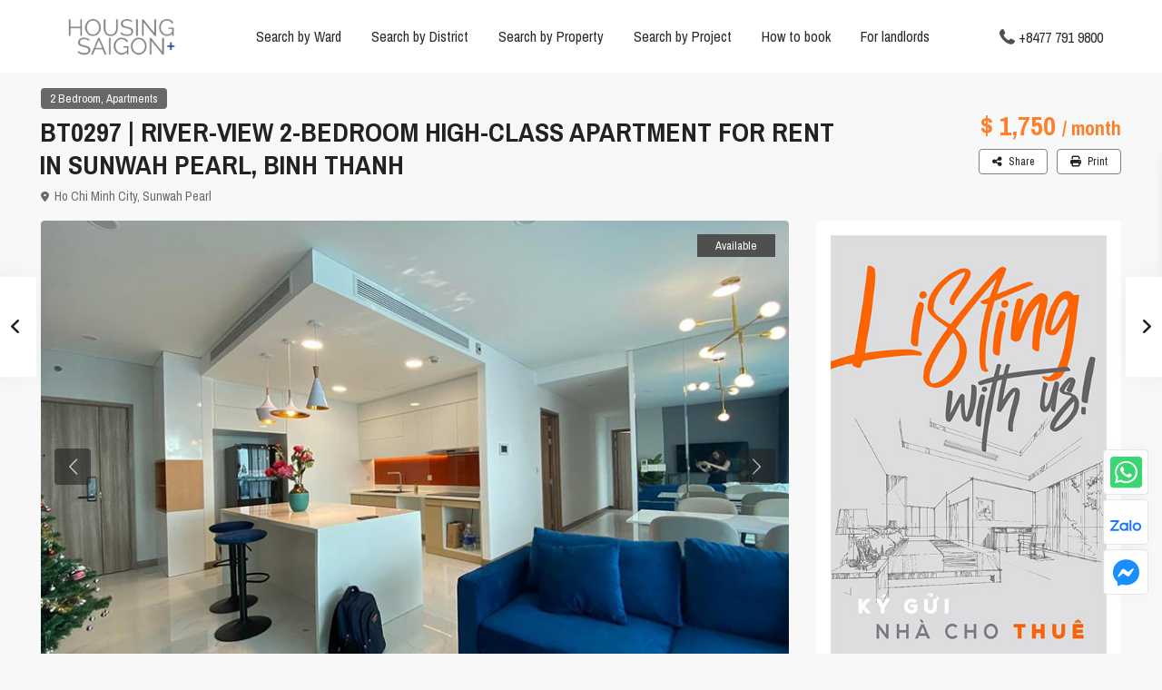

--- FILE ---
content_type: text/html; charset=UTF-8
request_url: https://housingsgn.com/properties/bt0297-river-view-2-bedroom-high-class-apartment-for-rent-in-sunwah-pearl-binh-thanh/
body_size: 46930
content:
<!DOCTYPE html>
<html lang="en-US" prefix="og: https://ogp.me/ns#">
<head>
<meta charset="UTF-8" />
<meta name="viewport" content="width=device-width, initial-scale=1,user-scalable=no">
<link rel="pingback" href="https://housingsgn.com/xmlrpc.php" />
<meta name="google-signin-client_id" content="13759604714-0t7p0dh546nvkefuvt58ojmj6dcr82ld.apps.googleusercontent.com">
<meta name="google-signin-scope" content="https://www.googleapis.com/auth/analytics.readonly">

<!-- Search Engine Optimization by Rank Math - https://rankmath.com/ -->
<title>BT0297 | RIVER-VIEW 2-BEDROOM HIGH-CLASS APARTMENT FOR RENT IN SUNWAH PEARL, BINH THANH | HOUSING SAIGON</title>
<meta name="robots" content="follow, index, max-snippet:-1, max-video-preview:-1, max-image-preview:large"/>
<link rel="canonical" href="https://housingsgn.com/properties/bt0297-river-view-2-bedroom-high-class-apartment-for-rent-in-sunwah-pearl-binh-thanh/" />
<meta property="og:locale" content="en_US" />
<meta property="og:type" content="article" />
<meta property="og:title" content="BT0297 | RIVER-VIEW 2-BEDROOM HIGH-CLASS APARTMENT FOR RENT IN SUNWAH PEARL, BINH THANH | HOUSING SAIGON" />
<meta property="og:url" content="https://housingsgn.com/properties/bt0297-river-view-2-bedroom-high-class-apartment-for-rent-in-sunwah-pearl-binh-thanh/" />
<meta property="og:site_name" content="HOUSING SAIGON" />
<meta property="article:publisher" content="https://www.facebook.com/housingsgn/" />
<meta property="og:updated_time" content="2023-12-10T17:01:41+07:00" />
<meta property="og:image" content="https://housingsgn.com/wp-content/uploads/2022/12/bt0297-river-view-2-bedroom-high-class-apartment-for-rent-in-sunwah-pearl-binh-thanh-10.jpg" />
<meta property="og:image:secure_url" content="https://housingsgn.com/wp-content/uploads/2022/12/bt0297-river-view-2-bedroom-high-class-apartment-for-rent-in-sunwah-pearl-binh-thanh-10.jpg" />
<meta property="og:image:width" content="850" />
<meta property="og:image:height" content="550" />
<meta property="og:image:alt" content="BT0297 | RIVER-VIEW 2-BEDROOM HIGH-CLASS APARTMENT FOR RENT IN SUNWAH PEARL, BINH THANH" />
<meta property="og:image:type" content="image/jpeg" />
<meta name="twitter:card" content="summary_large_image" />
<meta name="twitter:title" content="BT0297 | RIVER-VIEW 2-BEDROOM HIGH-CLASS APARTMENT FOR RENT IN SUNWAH PEARL, BINH THANH | HOUSING SAIGON" />
<meta name="twitter:site" content="@HousingSgn" />
<meta name="twitter:creator" content="@HousingSgn" />
<meta name="twitter:image" content="https://housingsgn.com/wp-content/uploads/2022/12/bt0297-river-view-2-bedroom-high-class-apartment-for-rent-in-sunwah-pearl-binh-thanh-10.jpg" />
<script type="application/ld+json" class="rank-math-schema">{"@context":"https://schema.org","@graph":[{"@type":"BreadcrumbList","@id":"https://housingsgn.com/properties/bt0297-river-view-2-bedroom-high-class-apartment-for-rent-in-sunwah-pearl-binh-thanh/#breadcrumb","itemListElement":[{"@type":"ListItem","position":"1","item":{"@id":"https://housingsgn.com","name":"Home"}},{"@type":"ListItem","position":"2","item":{"@id":"https://housingsgn.com/properties/","name":"Properties"}},{"@type":"ListItem","position":"3","item":{"@id":"https://housingsgn.com/properties/bt0297-river-view-2-bedroom-high-class-apartment-for-rent-in-sunwah-pearl-binh-thanh/","name":"BT0297 | RIVER-VIEW 2-BEDROOM HIGH-CLASS APARTMENT FOR RENT IN SUNWAH PEARL, BINH THANH"}}]}]}</script>
<!-- /Rank Math WordPress SEO plugin -->

<link rel='dns-prefetch' href='//www.google.com' />
<link rel='dns-prefetch' href='//fonts.googleapis.com' />
<link rel="alternate" type="application/rss+xml" title="HOUSING SAIGON+ &raquo; Feed" href="https://housingsgn.com/feed/" />
<link rel="alternate" type="application/rss+xml" title="HOUSING SAIGON+ &raquo; Comments Feed" href="https://housingsgn.com/comments/feed/" />
<link rel="alternate" title="oEmbed (JSON)" type="application/json+oembed" href="https://housingsgn.com/wp-json/oembed/1.0/embed?url=https%3A%2F%2Fhousingsgn.com%2Fproperties%2Fbt0297-river-view-2-bedroom-high-class-apartment-for-rent-in-sunwah-pearl-binh-thanh%2F" />
<link rel="alternate" title="oEmbed (XML)" type="text/xml+oembed" href="https://housingsgn.com/wp-json/oembed/1.0/embed?url=https%3A%2F%2Fhousingsgn.com%2Fproperties%2Fbt0297-river-view-2-bedroom-high-class-apartment-for-rent-in-sunwah-pearl-binh-thanh%2F&#038;format=xml" />
<style id='wp-img-auto-sizes-contain-inline-css' type='text/css'>
img:is([sizes=auto i],[sizes^="auto," i]){contain-intrinsic-size:3000px 1500px}
/*# sourceURL=wp-img-auto-sizes-contain-inline-css */
</style>
<style id='wp-emoji-styles-inline-css' type='text/css'>

	img.wp-smiley, img.emoji {
		display: inline !important;
		border: none !important;
		box-shadow: none !important;
		height: 1em !important;
		width: 1em !important;
		margin: 0 0.07em !important;
		vertical-align: -0.1em !important;
		background: none !important;
		padding: 0 !important;
	}
/*# sourceURL=wp-emoji-styles-inline-css */
</style>
<link rel='stylesheet' id='wp-block-library-css' href='https://housingsgn.com/wp-includes/css/dist/block-library/style.min.css?ver=6.9' type='text/css' media='all' />
<style id='global-styles-inline-css' type='text/css'>
:root{--wp--preset--aspect-ratio--square: 1;--wp--preset--aspect-ratio--4-3: 4/3;--wp--preset--aspect-ratio--3-4: 3/4;--wp--preset--aspect-ratio--3-2: 3/2;--wp--preset--aspect-ratio--2-3: 2/3;--wp--preset--aspect-ratio--16-9: 16/9;--wp--preset--aspect-ratio--9-16: 9/16;--wp--preset--color--black: #000000;--wp--preset--color--cyan-bluish-gray: #abb8c3;--wp--preset--color--white: #ffffff;--wp--preset--color--pale-pink: #f78da7;--wp--preset--color--vivid-red: #cf2e2e;--wp--preset--color--luminous-vivid-orange: #ff6900;--wp--preset--color--luminous-vivid-amber: #fcb900;--wp--preset--color--light-green-cyan: #7bdcb5;--wp--preset--color--vivid-green-cyan: #00d084;--wp--preset--color--pale-cyan-blue: #8ed1fc;--wp--preset--color--vivid-cyan-blue: #0693e3;--wp--preset--color--vivid-purple: #9b51e0;--wp--preset--gradient--vivid-cyan-blue-to-vivid-purple: linear-gradient(135deg,rgb(6,147,227) 0%,rgb(155,81,224) 100%);--wp--preset--gradient--light-green-cyan-to-vivid-green-cyan: linear-gradient(135deg,rgb(122,220,180) 0%,rgb(0,208,130) 100%);--wp--preset--gradient--luminous-vivid-amber-to-luminous-vivid-orange: linear-gradient(135deg,rgb(252,185,0) 0%,rgb(255,105,0) 100%);--wp--preset--gradient--luminous-vivid-orange-to-vivid-red: linear-gradient(135deg,rgb(255,105,0) 0%,rgb(207,46,46) 100%);--wp--preset--gradient--very-light-gray-to-cyan-bluish-gray: linear-gradient(135deg,rgb(238,238,238) 0%,rgb(169,184,195) 100%);--wp--preset--gradient--cool-to-warm-spectrum: linear-gradient(135deg,rgb(74,234,220) 0%,rgb(151,120,209) 20%,rgb(207,42,186) 40%,rgb(238,44,130) 60%,rgb(251,105,98) 80%,rgb(254,248,76) 100%);--wp--preset--gradient--blush-light-purple: linear-gradient(135deg,rgb(255,206,236) 0%,rgb(152,150,240) 100%);--wp--preset--gradient--blush-bordeaux: linear-gradient(135deg,rgb(254,205,165) 0%,rgb(254,45,45) 50%,rgb(107,0,62) 100%);--wp--preset--gradient--luminous-dusk: linear-gradient(135deg,rgb(255,203,112) 0%,rgb(199,81,192) 50%,rgb(65,88,208) 100%);--wp--preset--gradient--pale-ocean: linear-gradient(135deg,rgb(255,245,203) 0%,rgb(182,227,212) 50%,rgb(51,167,181) 100%);--wp--preset--gradient--electric-grass: linear-gradient(135deg,rgb(202,248,128) 0%,rgb(113,206,126) 100%);--wp--preset--gradient--midnight: linear-gradient(135deg,rgb(2,3,129) 0%,rgb(40,116,252) 100%);--wp--preset--font-size--small: 13px;--wp--preset--font-size--medium: 20px;--wp--preset--font-size--large: 36px;--wp--preset--font-size--x-large: 42px;--wp--preset--spacing--20: 0.44rem;--wp--preset--spacing--30: 0.67rem;--wp--preset--spacing--40: 1rem;--wp--preset--spacing--50: 1.5rem;--wp--preset--spacing--60: 2.25rem;--wp--preset--spacing--70: 3.38rem;--wp--preset--spacing--80: 5.06rem;--wp--preset--shadow--natural: 6px 6px 9px rgba(0, 0, 0, 0.2);--wp--preset--shadow--deep: 12px 12px 50px rgba(0, 0, 0, 0.4);--wp--preset--shadow--sharp: 6px 6px 0px rgba(0, 0, 0, 0.2);--wp--preset--shadow--outlined: 6px 6px 0px -3px rgb(255, 255, 255), 6px 6px rgb(0, 0, 0);--wp--preset--shadow--crisp: 6px 6px 0px rgb(0, 0, 0);}:where(.is-layout-flex){gap: 0.5em;}:where(.is-layout-grid){gap: 0.5em;}body .is-layout-flex{display: flex;}.is-layout-flex{flex-wrap: wrap;align-items: center;}.is-layout-flex > :is(*, div){margin: 0;}body .is-layout-grid{display: grid;}.is-layout-grid > :is(*, div){margin: 0;}:where(.wp-block-columns.is-layout-flex){gap: 2em;}:where(.wp-block-columns.is-layout-grid){gap: 2em;}:where(.wp-block-post-template.is-layout-flex){gap: 1.25em;}:where(.wp-block-post-template.is-layout-grid){gap: 1.25em;}.has-black-color{color: var(--wp--preset--color--black) !important;}.has-cyan-bluish-gray-color{color: var(--wp--preset--color--cyan-bluish-gray) !important;}.has-white-color{color: var(--wp--preset--color--white) !important;}.has-pale-pink-color{color: var(--wp--preset--color--pale-pink) !important;}.has-vivid-red-color{color: var(--wp--preset--color--vivid-red) !important;}.has-luminous-vivid-orange-color{color: var(--wp--preset--color--luminous-vivid-orange) !important;}.has-luminous-vivid-amber-color{color: var(--wp--preset--color--luminous-vivid-amber) !important;}.has-light-green-cyan-color{color: var(--wp--preset--color--light-green-cyan) !important;}.has-vivid-green-cyan-color{color: var(--wp--preset--color--vivid-green-cyan) !important;}.has-pale-cyan-blue-color{color: var(--wp--preset--color--pale-cyan-blue) !important;}.has-vivid-cyan-blue-color{color: var(--wp--preset--color--vivid-cyan-blue) !important;}.has-vivid-purple-color{color: var(--wp--preset--color--vivid-purple) !important;}.has-black-background-color{background-color: var(--wp--preset--color--black) !important;}.has-cyan-bluish-gray-background-color{background-color: var(--wp--preset--color--cyan-bluish-gray) !important;}.has-white-background-color{background-color: var(--wp--preset--color--white) !important;}.has-pale-pink-background-color{background-color: var(--wp--preset--color--pale-pink) !important;}.has-vivid-red-background-color{background-color: var(--wp--preset--color--vivid-red) !important;}.has-luminous-vivid-orange-background-color{background-color: var(--wp--preset--color--luminous-vivid-orange) !important;}.has-luminous-vivid-amber-background-color{background-color: var(--wp--preset--color--luminous-vivid-amber) !important;}.has-light-green-cyan-background-color{background-color: var(--wp--preset--color--light-green-cyan) !important;}.has-vivid-green-cyan-background-color{background-color: var(--wp--preset--color--vivid-green-cyan) !important;}.has-pale-cyan-blue-background-color{background-color: var(--wp--preset--color--pale-cyan-blue) !important;}.has-vivid-cyan-blue-background-color{background-color: var(--wp--preset--color--vivid-cyan-blue) !important;}.has-vivid-purple-background-color{background-color: var(--wp--preset--color--vivid-purple) !important;}.has-black-border-color{border-color: var(--wp--preset--color--black) !important;}.has-cyan-bluish-gray-border-color{border-color: var(--wp--preset--color--cyan-bluish-gray) !important;}.has-white-border-color{border-color: var(--wp--preset--color--white) !important;}.has-pale-pink-border-color{border-color: var(--wp--preset--color--pale-pink) !important;}.has-vivid-red-border-color{border-color: var(--wp--preset--color--vivid-red) !important;}.has-luminous-vivid-orange-border-color{border-color: var(--wp--preset--color--luminous-vivid-orange) !important;}.has-luminous-vivid-amber-border-color{border-color: var(--wp--preset--color--luminous-vivid-amber) !important;}.has-light-green-cyan-border-color{border-color: var(--wp--preset--color--light-green-cyan) !important;}.has-vivid-green-cyan-border-color{border-color: var(--wp--preset--color--vivid-green-cyan) !important;}.has-pale-cyan-blue-border-color{border-color: var(--wp--preset--color--pale-cyan-blue) !important;}.has-vivid-cyan-blue-border-color{border-color: var(--wp--preset--color--vivid-cyan-blue) !important;}.has-vivid-purple-border-color{border-color: var(--wp--preset--color--vivid-purple) !important;}.has-vivid-cyan-blue-to-vivid-purple-gradient-background{background: var(--wp--preset--gradient--vivid-cyan-blue-to-vivid-purple) !important;}.has-light-green-cyan-to-vivid-green-cyan-gradient-background{background: var(--wp--preset--gradient--light-green-cyan-to-vivid-green-cyan) !important;}.has-luminous-vivid-amber-to-luminous-vivid-orange-gradient-background{background: var(--wp--preset--gradient--luminous-vivid-amber-to-luminous-vivid-orange) !important;}.has-luminous-vivid-orange-to-vivid-red-gradient-background{background: var(--wp--preset--gradient--luminous-vivid-orange-to-vivid-red) !important;}.has-very-light-gray-to-cyan-bluish-gray-gradient-background{background: var(--wp--preset--gradient--very-light-gray-to-cyan-bluish-gray) !important;}.has-cool-to-warm-spectrum-gradient-background{background: var(--wp--preset--gradient--cool-to-warm-spectrum) !important;}.has-blush-light-purple-gradient-background{background: var(--wp--preset--gradient--blush-light-purple) !important;}.has-blush-bordeaux-gradient-background{background: var(--wp--preset--gradient--blush-bordeaux) !important;}.has-luminous-dusk-gradient-background{background: var(--wp--preset--gradient--luminous-dusk) !important;}.has-pale-ocean-gradient-background{background: var(--wp--preset--gradient--pale-ocean) !important;}.has-electric-grass-gradient-background{background: var(--wp--preset--gradient--electric-grass) !important;}.has-midnight-gradient-background{background: var(--wp--preset--gradient--midnight) !important;}.has-small-font-size{font-size: var(--wp--preset--font-size--small) !important;}.has-medium-font-size{font-size: var(--wp--preset--font-size--medium) !important;}.has-large-font-size{font-size: var(--wp--preset--font-size--large) !important;}.has-x-large-font-size{font-size: var(--wp--preset--font-size--x-large) !important;}
/*# sourceURL=global-styles-inline-css */
</style>

<style id='classic-theme-styles-inline-css' type='text/css'>
/*! This file is auto-generated */
.wp-block-button__link{color:#fff;background-color:#32373c;border-radius:9999px;box-shadow:none;text-decoration:none;padding:calc(.667em + 2px) calc(1.333em + 2px);font-size:1.125em}.wp-block-file__button{background:#32373c;color:#fff;text-decoration:none}
/*# sourceURL=/wp-includes/css/classic-themes.min.css */
</style>
<link rel='stylesheet' id='residence_latest_items-cgb-style-css-css' href='https://housingsgn.com/wp-content/plugins/residence-gutenberg/dist/blocks.style.build.css?ver=6.9' type='text/css' media='all' />
<link rel='stylesheet' id='cpsh-shortcodes-css' href='https://housingsgn.com/wp-content/plugins/column-shortcodes/assets/css/shortcodes.css?ver=1.0.1' type='text/css' media='all' />
<link rel='stylesheet' id='contact-form-7-css' href='https://housingsgn.com/wp-content/plugins/contact-form-7/includes/css/styles.css?ver=6.1.1' type='text/css' media='all' />
<link rel='stylesheet' id='nbcpf-intlTelInput-style-css' href='https://housingsgn.com/wp-content/plugins/country-phone-field-contact-form-7/assets/css/intlTelInput.min.css?ver=6.9' type='text/css' media='all' />
<link rel='stylesheet' id='nbcpf-countryFlag-style-css' href='https://housingsgn.com/wp-content/plugins/country-phone-field-contact-form-7/assets/css/countrySelect.min.css?ver=6.9' type='text/css' media='all' />
<link rel='stylesheet' id='mlsimport-css' href='https://housingsgn.com/wp-content/plugins/mlsimport/public/css/mlsimport-public.css?ver=6.0.7' type='text/css' media='all' />
<link rel='stylesheet' id='ntl-style-css' href='https://housingsgn.com/wp-content/plugins/residence-custom-search/asset/css/ntl-style.css?ver=6.9' type='text/css' media='all' />
<link rel='stylesheet' id='bootstrap.min-css' href='https://housingsgn.com/wp-content/themes/wpresidence/css/bootstrap.min.css?ver=4.10.1' type='text/css' media='all' />
<link rel='stylesheet' id='bootstrap-theme.min-css' href='https://housingsgn.com/wp-content/themes/wpresidence/css/bootstrap-theme.min.css?ver=4.10.1' type='text/css' media='all' />
<link rel='stylesheet' id='wpestate_style-css' href='https://housingsgn.com/wp-content/themes/wpresidence/style.css?ver=4.10.1' type='text/css' media='all' />
<style id='wpestate_style-inline-css' type='text/css'>

        body::after{
            position:absolute;
            width:0;
            height:0;
            overflow:hidden;
            z-index:-1; // hide images
            content:url();   // load images
            }
        }
/*# sourceURL=wpestate_style-inline-css */
</style>
<link rel='stylesheet' id='wpestate_media-css' href='https://housingsgn.com/wp-content/themes/wpresidence/css/my_media.css?ver=4.10.1' type='text/css' media='all' />
<link rel='stylesheet' id='wpestate-roboto-css' href='https://fonts.googleapis.com/css?family=Roboto%3Awght%40300%2C400%2C500%2C700&#038;subset=latin%2Clatin-ext&#038;display=swap&#038;ver=6.9' type='text/css' media='all' />
<link rel='stylesheet' id='font-awesome6.4.2.min-css' href='https://housingsgn.com/wp-content/themes/wpresidence/css/fontawesome/css/all.min.css?ver=6.9' type='text/css' media='all' />
<link rel='stylesheet' id='fontello-css' href='https://housingsgn.com/wp-content/themes/wpresidence/css/fontello.min.css?ver=6.9' type='text/css' media='all' />
<link rel='stylesheet' id='venobox-css' href='https://housingsgn.com/wp-content/themes/wpresidence/css/venobox.css?ver=6.9' type='text/css' media='all' />
<link rel='stylesheet' id='jquery.ui.theme-css' href='https://housingsgn.com/wp-content/themes/wpresidence/css/jquery-ui.min.css?ver=6.9' type='text/css' media='all' />
<link rel='stylesheet' id='wpestate_leaflet_css-css' href='https://housingsgn.com/wp-content/themes/wpresidence/js/openstreet/leaflet.css?ver=4.10.1' type='text/css' media='all' />
<link rel='stylesheet' id='wpestate_leaflet_css_markerCluster-css' href='https://housingsgn.com/wp-content/themes/wpresidence/js/openstreet/MarkerCluster.css?ver=4.10.1' type='text/css' media='all' />
<link rel='stylesheet' id='wpestate_leaflet_css_markerCluster_default-css' href='https://housingsgn.com/wp-content/themes/wpresidence/js/openstreet/MarkerCluster.Default.css?ver=4.10.1' type='text/css' media='all' />
<link rel='stylesheet' id='bsf-Defaults-css' href='https://housingsgn.com/wp-content/uploads/smile_fonts/Defaults/Defaults.css?ver=6.9' type='text/css' media='all' />
<link rel='stylesheet' id='redux-google-fonts-wpresidence_admin-css' href='https://fonts.googleapis.com/css?family=Archivo+Narrow%3A400%2C700%2C400italic%2C700italic&#038;ver=1757291464' type='text/css' media='all' />
<script type="text/javascript" src="https://housingsgn.com/wp-includes/js/jquery/jquery.min.js?ver=3.7.1" id="jquery-core-js"></script>
<script type="text/javascript" src="https://housingsgn.com/wp-includes/js/jquery/jquery-migrate.min.js?ver=3.4.1" id="jquery-migrate-js"></script>
<script type="text/javascript" src="https://housingsgn.com/wp-content/plugins/mlsimport/public/js/mlsimport-public.js?ver=6.0.7" id="mlsimport-js"></script>
<script type="text/javascript" src="https://housingsgn.com/wp-content/themes/wpresidence/js/modernizr.custom.62456.js?ver=4.10.1" id="modernizr.custom.62456-js"></script>
<script></script><link rel="https://api.w.org/" href="https://housingsgn.com/wp-json/" /><link rel="alternate" title="JSON" type="application/json" href="https://housingsgn.com/wp-json/wp/v2/estate_property/53193" /><link rel="EditURI" type="application/rsd+xml" title="RSD" href="https://housingsgn.com/xmlrpc.php?rsd" />
<meta name="generator" content="WordPress 6.9" />
<link rel='shortlink' href='https://housingsgn.com/?p=53193' />

        <meta property="og:image" content="https://housingsgn.com/wp-content/uploads/2022/12/bt0297-river-view-2-bedroom-high-class-apartment-for-rent-in-sunwah-pearl-binh-thanh-10.jpg"/>
        <meta property="og:image:secure_url" content="https://housingsgn.com/wp-content/uploads/2022/12/bt0297-river-view-2-bedroom-high-class-apartment-for-rent-in-sunwah-pearl-binh-thanh-10.jpg" />
        <meta property="og:description"  content=" " />
    <style type='text/css'>.wpestate_property_card_contact_wrapper_phone:hover,.wpestate_property_card_contact_wrapper_email:hover,.wpestate_property_card_contact_wrapper_whatsupp:hover,#primary .widget-container.twitter_wrapper,.wpestate_search_tab_align_center .adv_search_tab_item.active:before,.search_wr_8.with_search_form_float .adv_search_tab_item.active, .search_wr_6.with_search_form_float .adv_search_tab_item.active, .adv_search_tab_item.active,#property_modal_top_bar #add_favorites:hover,.control_tax_sh:hover,.mobile_agent_area_wrapper .agent_detail i,.places_type_2_listings_no,.payment-container .perpack,.return_woo_button,.user_loged .wpestream_cart_counter_header,.woocommerce #respond input#submit,.woocommerce a.button,.woocommerce button.button,.woocommerce input.button,.contact_close_button,#send_direct_bill,.featured_property_type1 .featured_prop_price,.theme_slider_wrapper.theme_slider_2 .theme-slider-price,.submit_listing,.wpresidence_button.agency_contact_but,.developer_contact_button.wpresidence_button,.advanced_search_sidebar .filter_menu li:hover,.term_bar_item:hover:after,.term_bar_item.active_term:after,.agent_unit_button:hover,.unit_type3_details,#compare_close_modal,#compare_close,.adv_handler,.agency_taxonomy a:hover,.share_unit,.wpresidence_button.agency_contact_but,.developer_contact_button.wpresidence_button,.property_listing.property_unit_type1 .featured_div,.featured_property_type2 .featured_prop_price,.unread_mess,.woocommerce #respond input#submit.alt,.woocommerce a.button.alt,.woocommerce button.button.alt,.woocommerce input.button.alt,.slider-property-status,.wpestate_term_list span,.term_bar_item.active_term,.term_bar_item.active_term:hover,.wpestate_theme_slider_contact_agent,.carousel-control-theme-prev,.carousel-control-theme-next,.wpestream_cart_counter_header_mobile,.wpestream_cart_counter_header,.filter_menu li:hover,.wp-block-search .wp-block-search__button,.arrow_class_sideways button.slick-prev.slick-arrow:hover, .arrow_class_sideways button.slick-next.slick-arrow:hover,.slider_container button:hover,.property_title_label:hover,.single-content input[type="submit"],.agent_contanct_form input[type="submit"],.comment-form #submit,.wpresidence_button,.wpestate_property_schedule_dates_wrapper button.slick-next.slick-arrow:hover, .wpestate_property_schedule_dates_wrapper button.slick-prev.slick-arrow:hover, .arrow_class_sideways button.slick-prev.slick-arrow:hover, .arrow_class_sideways button.slick-next.slick-arrow:hover,#advanced_submit_2,.single-estate_agent .developer_taxonomy a:hover,.agency_taxonomy a:hover, .developer_taxonomy a:hover{background-color: #4f4f4f;}.carousel-indicators .active,.wpestate_control_media_button.slideron, .wpestate_control_media_button:active, .wpestate_control_media_button:hover,.property_title_label,.action_tag_wrapper,.ribbon-inside{background-color: #4f4f4fd9;}.wpestate_property_card_contact_wrapper_phone,.wpestate_property_card_contact_wrapper_email,.wpestate_property_card_contact_wrapper_whatsupp,.single-estate_agent .developer_taxonomy a,.agency_taxonomy a, .developer_taxonomy a{background-color: #4f4f4f1a;}.wpestate_property_card_contact_wrapper_phone,.wpestate_property_card_contact_wrapper_email,.wpestate_property_card_contact_wrapper_whatsupp,.single-estate_agent .developer_taxonomy a,.agency_taxonomy a, .developer_taxonomy a{border: 1px solid #4f4f4f1a;}.wpestate_property_card_contact_wrapper svg,.header_transparent .customnav .header_phone svg, .header_transparent .customnav .submit_action svg,.customnav.header_type5 .submit_action svg,.submit_action svg,.header_transparent .customnav .submit_action svg,.agent_sidebar_mobile svg, .header_phone svg,.listing_detail svg, .property_features_svg_icon{fill: #4f4f4f;}#tab_prpg li{border-right: 1px solid #4f4f4f;}.submit_container #aaiu-uploader{border-color: #4f4f4f!important;}.comment-form #submit:hover,.shortcode_contact_form.sh_form_align_center #btn-cont-submit_sh:hover,.single-content input[type="submit"]:hover,.agent_contanct_form input[type="submit"]:hover,.wpresidence_button:hover{border-color: #4f4f4f;background-color: transparent;}.form-control:focus,.form-control.open {border: 1px solid transparent;}.page-template-front_property_submit #modal_login_wrapper .form-control:focus,.dropdown-menu,.form-control:focus,.form-control.open {box-shadow: inset 0 0px 1px rgb(0 0 0 / 8%), 0 0 8px #4f4f4f20;-webkit-box-shadow: inset 0 0px 1px rgb(0 0 0 / 8%), 0 0 8px #4f4f4f20;}.developer_taxonomy a:hover,.wpresidence_button.agency_contact_but,.developer_contact_button.wpresidence_button,.wpresidence_button,.comment-form #submit,.shortcode_contact_form.sh_form_align_center #btn-cont-submit_sh:hover,.menu_user_picture{border-color: #4f4f4f;}.no_more_list{color:#fff!important;border: 1px solid #4f4f4f;}#tab_prpg li{border-right: 1px solid #ffffff;}.wpestate_property_card_contact_wrapper_phone:hover,.wpestate_property_card_contact_wrapper_email:hover,.wpestate_property_card_contact_wrapper_whatsupp:hover,.agency_taxonomy a:hover, .developer_taxonomy a:hover,.search_wr_8.with_search_form_float .adv_search_tab_item.active, .search_wr_6.with_search_form_float .adv_search_tab_item.active, .adv_search_tab_item.active,.carousel-indicators .active,.featured_agent_listings.wpresidence_button,.agent_unit_button,.scrollon,.wpestate_display_schedule_tour_option.shedule_option_selected{border: 1px solid #4f4f4f;}.page-template-front_property_submit input[type=text]:focus,.page-template-front_property_submit textarea:focus,.mobile-trigger-user .menu_user_picture{border: 2px solid #4f4f4f;}blockquote{ border-left: 2px solid #4f4f4f;}.featured_article_title{border-top: 3px solid #4f4f4f!important;}.openstreet_price_marker_on_click_parent .wpestate_marker:before, .wpestate_marker.openstreet_price_marker_on_click:before,.wpestate_marker.openstreet_price_marker:hover:before,.hover_z_pin:before{border-top: 6px solid #4f4f4f!important;}form.woocommerce-checkout{border-top: 3px solid #4f4f4f;}.woocommerce-error,.woocommerce-info,.woocommerce-message {border-top-color: #4f4f4f;}.share_unit:after {content: " ";border-top: 8px solid #4f4f4f;}.openstreet_price_marker_on_click_parent .wpestate_marker, .wpestate_marker.openstreet_price_marker_on_click,.wpestate_marker.openstreet_price_marker:hover,.hover_z_pin,.pagination > .active > a,.pagination > .active > span,.pagination > .active > a:hover,.pagination > .active > span:hover,.pagination > .active > a:focus,.pagination > .active > span:focus,.results_header,.ll-skin-melon td .ui-state-active,.ll-skin-melon td .ui-state-hover,#adv-search-header-3,#tab_prpg>ul,.wpcf7-form input[type="submit"],.adv_results_wrapper #advanced_submit_2,.wpb_btn-info,#slider_enable_map:hover,#slider_enable_street:hover,#slider_enable_slider:hover,#colophon .social_sidebar_internal a:hover,#primary .social_sidebar_internal a:hover,.ui-widget-header,.slider_control_left,.slider_control_right,#slider_enable_slider.slideron,#slider_enable_street.slideron,#slider_enable_map.slideron,#primary .social_sidebar_internal a:hover,#adv-search-header-mobile,#adv-search-header-1,.featured_second_line,.wpb_btn-info,.ui-menu .ui-state-focus{background-color: #4f4f4f!important;}.ui-state-active, .ui-widget-content .ui-state-active,.tax_active{background-image: none!important;background: #4f4f4f;}.agent_unit_button:hover{background-image: linear-gradient(to right, #4f4f4f 50%, #fff 50%);}.agent_unit_button:hover{background-image: -webkit-gradient(linear, left top, right top, color-stop(50%, #4f4f4f ), color-stop(50%, #fff));}.property_title_label a:hover,.agent_unit_button:hover{color:#ffffff!important;}.wpresidence_button,.comment-form #submit{background-image:linear-gradient(to right, transparent 50%, #4f4f4f 50%);}.wpresidence_button,.comment-form #submit{background-image: -webkit-gradient(linear, left top, right top, color-stop(50%, transparent), color-stop(50%,#4f4f4f ));}.wpresidence_button_inverse {color: #4f4f4f;background-color: #ffffff;background-image: -webkit-gradient(linear, left top, right top, color-stop(50%, #4f4f4f), color-stop(50%, #ffffff));background-image: linear-gradient(to right, #4f4f4f 50%, #ffffff 50%);}.wpresidence_button.wpresidence_button_inverse:hover{color:#ffffff!important;}.featured_prop_type5 h2:hover,.pagination>li>a:focus, .pagination>li>a:hover, .pagination>li>span:focus, .pagination>li>span:hover,.wpestate_property_card_contact_wrapper_whatsupp a,.wpestate_property_card_contact_wrapper_phone,.wpestate_property_card_contact_wrapper_email,.wpestate_property_card_contact_wrapper_whatsupp,.widget_latest_title a:hover,.wpestate_top_property_navigation_link.item_active,.lighbox-image-close-floor i:hover, .lighbox-image-close i:hover,.single-estate_agent .developer_taxonomy a,.agency_taxonomy a, .developer_taxonomy a,.modal_property_features i,.modal_property_price,.propery_price4_grid .price_label,.property_address_type1_wrapper .fas,.listing_detail svg,.property_features_svg_icon,#google_developer_location:hover,.newsletter_input:hover,.property_listing.property_unit_type2 .featured_div:before,.form-control.open .sidebar_filter_menu,#advanced_submit_shorcode:hover,.wpresidence_button:hover,.slider_control_right:hover,.slider_control_left:hover,.comment-form #submit:hover,.wpb_btn-info:hover,.submit_action:hover,.unit_type3_details:hover,.directory_slider #property_size,.directory_slider #property_lot_size,.directory_slider #property_rooms,.directory_slider #property_bedrooms,.directory_slider #property_bathrooms,.header_5_widget_icon,input[type="checkbox"]:checked:before,.testimonial-slider-container .slick-prev.slick-arrow:hover, .testimonial-slider-container .slick-next.slick-arrow:hover,.testimonial-slider-container .slick-dots li.slick-active button:before,.slider_container .slick-dots li button::before,.slider_container .slick-dots li.slick-active button:before,.single-content p a:hover,.agent_unit_social a:hover,.featured_prop_price .price_label,.featured_prop_price .price_label_before,.compare_item_head .property_price,#grid_view:hover,#list_view:hover,.front_plan_row:hover,.adv_extended_options_text,.slider-content h3 a:hover,.agent_unit_social_single a:hover ,.adv_extended_options_text:hover ,.breadcrumb a:hover , .property-panel h4:hover,.featured_article:hover .featured_article_right,#contactinfobox,.featured_property:hover h2 a,.blog_unit:hover h3 a,.blog_unit_meta .read_more:hover,.blog_unit_meta a:hover,.agent_unit:hover h4 a,.listing_filter_select.open .filter_menu_trigger,.wpestate_accordion_tab .ui-state-active a,.wpestate_accordion_tab .ui-state-active a:link,.wpestate_accordion_tab .ui-state-active a:visited,.theme-slider-price, .agent_unit:hover h4 a,.meta-info a:hover,.widget_latest_price,#colophon a:hover, #colophon li a:hover,.price_area, .property_listing:hover h4 a,a:hover, a:focus, .top_bar .social_sidebar_internal a:hover,.featured_prop_price,.user_menu,.user_loged i,#access .current-menu-item >a, #access .current-menu-parent>a, #access .current-menu-ancestor>a,.social-wrapper a:hover i,.agency_unit_wrapper .social-wrapper a i:hover,.property_ratings i,.listing-review .property_ratings i,.term_bar_item:hover,.agency_social i:hover,.propery_price4_grid,.pagination>li>a,.pagination>li>span,.wpestate_estate_property_details_section i.fa-check, #tab_prpg i.fa-check,.property-panel i.fa-check,.starselected_click, .starselected,.icon-fav-off:hover,.icon-fav-on,.page-template-front_property_submit .navigation_container a.active,.property_listing.property_unit_type3 .icon-fav.icon-fav-on:before,#infobox_title:hover, .info_details a:hover,.company_headline a:hover i,.header_type5 #access .sub-menu .current-menu-item >a,.empty_star:hover:before,.property_listing.property_unit_type4 .compare-action:hover,.property_listing.property_unit_type4 .icon-fav-on,.property_listing.property_unit_type4 .share_list:hover,.property_listing.property_unit_type2 .share_list:hover,.compare-action:hover,.property_listing.property_unit_type2 .compare-action:hover,.propery_price4_grid span,.wpresidence_slider_price,.sections__nav-item,.section_price,.showcoupon, .listing_unit_price_wrapper, .form-control.open .filter_menu_trigger, .blog2v:hover h4 a, .prop_social .share_unit a:hover, .prop_social .share_unit a:hover:after, #add_favorites.isfavorite, #add_favorites.isfavorite i, .pack-price_sh, .property_slider2_wrapper a:hover h2, .agent_contanct_form_sidebar .agent_position, .arrow_class_sideways button.slick-prev.slick-arrow, .arrow_class_sideways button.slick-next.slick-arrow, button.slick-prev.slick-arrow,button.slick-next.slick-arrow, .half_map_controllers_wrapper i, .wpestate_estate_property_details_section i.fa-check, .property-panel i.fa-check, #tab_prpg i.fa-check, .wpestate_estate_property_details_section i.fa-check-circle, .property-panel i.fa-check-circle, #tab_prpg i.fa-check-circle,i.fas.fa-print:hover,i.fas.fa-share-alt:hover,i.far.fa-heart:hover,.blog2v .read_more:hover,.wpestate_property_schedule_dates_wrapper button.slick-prev.slick-arrow, .arrow_class_sideways button.slick-prev.slick-arrow,.wpestate_property_schedule_singledate_wrapper.shedule_day_option_selected .wpestate_day_unit_day_number, .wpestate_property_schedule_singledate_wrapper:hover .wpestate_day_unit_day_number,.wpestate_property_schedule_singledate_wrapper.shedule_day_option_selected, .wpestate_property_schedule_singledate_wrapper:hover,.wpestate_property_schedule_dates_wrapper button.slick-next.slick-arrow, .arrow_class_sideways button.slick-next.slick-arrow,.wpestate_display_schedule_tour_option.shedule_option_selected,.info_details .infocur,.info_details .prop_pricex,.propery_price4_grid span,.subunit_price,.featured_property.featured_property_type3 .featured_secondline .featured_prop_price,.featured_property.featured_property_type3 .featured_secondline .featured_prop_price .price_label,.preview_details,.preview_details .infocur,.radius_wrap:after,.unit_details_x:hover,.property_slider2_info_price,.featured_prop_type5 .featured_article_label,.testimonial-slider-container .slick-dots li button::before {color: #4f4f4f;}.header_type5 #access .current-menu-item >a,.header_type5 #access .current-menu-parent>a,.header_type5 #access .current-menu-ancestor>a{color: #fff!important;}.property_listing.property_unit_type7 .icon-fav.icon-fav-on:before, .property_listing.property_unit_type3 .icon-fav.icon-fav-on:before, .property_listing.property_unit_type4 .icon-fav.icon-fav-on:before,.social_email:hover,.share_facebook:hover,#print_page:hover, .prop_social a:hover i,.single_property_action:hover,.share_tweet:hover,.agent_unit_button,#amount_wd, #amount,#amount_mobile,#amount_sh,.mobile-trigger-user:hover i, .mobile-trigger:hover i,.mobilemenu-close-user:hover, .mobilemenu-close:hover,.header_type5 #access .sub-menu .current-menu-item >a,.customnav.header_type5 #access .current-menu-ancestor>a,.icon-fav-on,.property_listing.property_unit_type3 .icon-fav.icon-fav-on:before,.property_listing.property_unit_type3 .share_list:hover:before,.property_listing.property_unit_type3 .compare-action:hover:before,.agency_socialpage_wrapper i:hover,.advanced_search_sidebar #amount_wd,.section_price,.sections__nav-item,.icon_selected{color: #4f4f4f!important;}.testimonial-slider-container .slick-dots li.slick-active button:before {opacity: .75;color: #4f4f4f !important;}.submit_listing{border-color: #4f4f4f;background-image: -webkit-gradient(linear, left top, right top, color-stop(50%, transparent), color-stop(50%, #4f4f4f));background-image: linear-gradient(to right, transparent 50%, #4f4f4f 50%);}a.submit_listing:hover {color: #4f4f4f;border-color: #4f4f4f;}.unit_details_x:hover{background:transparent;}.unit_details_x a,.unit_details_x,.unit_details_x:hover{border: 1px solid #c9c9c9;}.unit_details_x a,.unit_details_x{background-image: -webkit-gradient(linear, left top, right top, color-stop(50%, transparent), color-stop(50%, #c9c9c9));background-image: linear-gradient(to right, transparent 50%, #c9c9c9 50%);} .page-template-user_dashboard_add .wpresidence_button:hover{color:white;}.acc_google_maps:hover,.schedule_meeting:hover,.user_role_status,.agent_card_my_listings,.unit_details_x,.col-md-4 > .agent_unit .agent_card_my_listings,.agent_card_my_listings,.menu_label,.wpestate_marker.sales{background-color: #c9c9c9;}.wpestate_marker.sales:before {border-top: 6px solid #c9c9c9;}.acc_google_maps,.schedule_meeting,.featured_div{background-color: #c9c9c9d9;}.featured_article_righ, .featured_article_secondline,.property_location .inforoom, .property_location .infobath , .agent_meta , .blog_unit_meta a, .property_location .infosize,.sale_line , .meta-info a, .breadcrumb > li + li:before, .blog_unit_meta,.meta-info,.breadcrumb a,.wpestate_dashboard_list_header .btn-group .dropdown-toggle,.page-template-front_property_submit select{color: #696969;}.form-control::placeholder,input::placeholder,.adv-search-1 input[type=text],#schedule_hour,#agent_comment.form-control,#new_user_type,#new_user_type_mobile{color: #696969!important;}.header_type5 .submit_action svg,.header5_user_wrap .header_phone svg, .header5_user_wrap {fill: #2b2b2b;}.header5_bottom_row .header_phone a,.header5_user_wrap .header_phone a,.header_phone a,.customnav.header_type5 #access .menu-main-menu-container>ul>li>a,.header_type5 #access .menu-main-menu-container>ul>li>a,#header4_footer,#header4_footer .widget-title-header4,#header4_footer a,#access ul.menu >li>a{color: #2b2b2b;}.header5_bottom_row .header_phone svg, .header5_bottom_row .submit_action svg{fill: #2b2b2b;}.header_type5 .navicon, .header_type5 .navicon:after, .header_type5 .navicon:before {background: #2b2b2b;}.menu_user_picture{border-color:#2b2b2b;}.navicon:before,.navicon:after,.navicon{background: #2b2b2b; }.customnav.header_type5 #access .menu-main-menu-container>ul>li:hover>a,.header_type5 #access .menu-main-menu-container>ul>li:hover>a,#access .menu li:hover>a,.header_type3_menu_sidebar #access .menu li:hover>a,.header_type3_menu_sidebar #access .menu li:hover>a:active,.header_type3_menu_sidebar #access .menu li:hover>a:focus,.customnav #access ul.menu >li>a:hover,#access ul.menu >li>a:hover,.hover_type_3 #access .menu > li:hover>a,.hover_type_4 #access .menu > li:hover>a,.hover_type_6 #access .menu > li:hover>a,.header_type5 #access .menu li:hover>a,.header_type5 #access .menu li:hover>a:active,.header_type5 #access .menu li:hover>a:focus,.customnav.header_type5 #access .menu li:hover>a,.customnav.header_type5 #access .menu li:hover>a:active,.customnav.header_type5 #access .menu li:hover>a:focus,.header5_bottom_row_wrapper #access .sub-menu .current-menu-item >a,#access ul.menu .current-menu-item >a,#access .menu li:hover>a:active, #access .menu li:hover>a:focus{color: #2b2b2b;}.hover_type_5 #access .menu > li:hover>a {border-bottom: 3px solid #2b2b2b;}.header_transparent .customnav .hover_type_6 #access .menu > li:hover>a,.hover_type_6 #access .menu > li:hover>a {border: 2px solid #2b2b2b;}.header_transparent .master_header_sticky .hover_type_2 #access .menu > li:hover>a:before,.hover_type_2 #access .menu > li:hover>a:before {border-top: 3px solid #2b2b2b;} .header_transparent .customnav #access ul.menu >li>a:hover,.customnav.header_type5 #access .menu li:hover>a{ color: #2b2b2b!important;}.wpestate_top_property_navigation_link.item_active,#access .current-menu-item,#access ul.menu .current-menu-item >a{color: #7f7f7f;} #user_menu_open > li > a:hover,#user_menu_open > li > a:focus,.sub-menu li:hover, #access .menu li:hover>a,#access .menu li:hover>a:active,#access .menu li:hover>a:focus{background-color: #dbdbdb;} .ui-state-active,.ui-widget-content .ui-state-active,.ui-widget-header .ui-state-active {background-color: #dbdbdb!important;} .customnav.header_type5 #access .menu .with-megamenu .sub-menu li:hover>a,.customnav.header_type5 #access .menu .with-megamenu .sub-menu li:hover>a:active,.customnav.header_type5 #access .menu .with-megamenu .sub-menu li:hover>a:focus,.header_type5 #access .menu .with-megamenu .sub-menu li:hover>a,.header_type5 #access .menu .sub-menu .with-megamenu li:hover>a:active,.header_type5 #access .menu .sub-menu .with-megamenu li:hover>a:focus,#access .with-megamenu .sub-menu li:hover>a,#access .with-megamenu .sub-menu li:hover>a:active,#access .with-megamenu .sub-menu li:hover>a:focus,.menu_user_tools{color: #dbdbdb;}.menu_user_picture {border: 1px solid #dbdbdb;}#access .menu ul li:hover>a,#access .sub-menu li:hover>a,#access .sub-menu li:hover>a:active,#access .sub-menu li:hover>a:focus,.header5_bottom_row_wrapper #access .sub-menu .current-menu-item >a,.customnav.header_type5 #access .menu .sub-menu li:hover>a,.customnav.header_type5 #access .menu .sub-menu li:hover>a:active,.customnav.header_type5 #access .menu .sub-menu li:hover>a:focus,.header_type5 #access .menu .sub-menu li:hover>a,.header_type5 #access .menu .sub-menu li:hover>a:active,.header_type5 #access .menu .sub-menu li:hover>a:focus,#user_menu_open > li > a:hover,#user_menu_open > li > a:focus{color: #000000;}#user_menu_open> li > a:hover svg circle,#user_menu_open> li > a:focus svg circle,#user_menu_open> li > a:hover svg path,#user_menu_open> li > a:focus svg path,#user_menu_open a svg:hover{color: #000000;stroke:#000000;}.ui-state-active,.ui-widget-content .ui-state-active,.ui-widget-header .ui-state-active, .header_transparent .customnav #access .sub-menu li:hover>a,.customnav.header_type5 #access .menu .sub-menu li:hover>a{color: #000000!important;}.submit_listing,.header_phone,#access ul.menu >li>a{font-size:16px;}#access ul ul a,#access ul ul li.wpestate_megamenu_col_1,#access ul ul li.wpestate_megamenu_col_2,#access ul ul li.wpestate_megamenu_col_3,#access ul ul li.wpestate_megamenu_col_4,#access ul ul li.wpestate_megamenu_col_5,#access ul ul li.wpestate_megamenu_col_6,#access ul ul li.wpestate_megamenu_col_1 a,#access ul ul li.wpestate_megamenu_col_2 a,#access ul ul li.wpestate_megamenu_col_3 a,#access ul ul li.wpestate_megamenu_col_4 a,#access ul ul li.wpestate_megamenu_col_5 a,#access ul ul li.wpestate_megamenu_col_6 a,#access ul ul li.wpestate_megamenu_col_1 a.menu-item-link,#access ul ul li.wpestate_megamenu_col_2 a.menu-item-link,#access ul ul li.wpestate_megamenu_col_3 a.menu-item-link,#access ul ul li.wpestate_megamenu_col_4 a.menu-item-link,#access ul ul li.wpestate_megamenu_col_5 a.menu-item-link,#access ul ul li.wpestate_megamenu_col_6 a.menu-item-link{font-size:16px;}#access a,#access ul ul a,#access ul ul li.wpestate_megamenu_col_1,#access ul ul li.wpestate_megamenu_col_2,#access ul ul li.wpestate_megamenu_col_3,#access ul ul li.wpestate_megamenu_col_4,#access ul ul li.wpestate_megamenu_col_5,#access ul ul li.wpestate_megamenu_col_6,#access ul ul li.wpestate_megamenu_col_1 a,#access ul ul li.wpestate_megamenu_col_2 a,#access ul ul li.wpestate_megamenu_col_3 a,#access ul ul li.wpestate_megamenu_col_4 a,#access ul ul li.wpestate_megamenu_col_5 a,#access ul ul li.wpestate_megamenu_col_6 a,#access ul ul li.wpestate_megamenu_col_1 a.menu-item-link,#access ul ul li.wpestate_megamenu_col_2 a.menu-item-link,#access ul ul li.wpestate_megamenu_col_3 a.menu-item-link,#access ul ul li.wpestate_megamenu_col_4 a.menu-item-link,#access ul ul li.wpestate_megamenu_col_5 a.menu-item-link,#access ul ul li.wpestate_megamenu_col_6 a.menu-item-link,.header_type5 #access .sub-menu a, .wpestate_top_property_navigation a{ color:#3d3d3d;} #access .with-megamenu .megamenu-title a, #access ul ul li.wpestate_megamenu_col_1 .megamenu-title:hover a, #access ul ul li.wpestate_megamenu_col_2 .megamenu-title:hover a, #access ul ul li.wpestate_megamenu_col_3 .megamenu-title:hover a, #access ul ul li.wpestate_megamenu_col_4 .megamenu-title:hover a, #access ul ul li.wpestate_megamenu_col_5 .megamenu-title:hover a, #access ul ul li.wpestate_megamenu_col_6 .megamenu-title:hover a, #access .current-menu-item >a, #access .current-menu-parent>a, #access .current-menu-ancestor>a{color: #3d3d3d;}.header_transparent .customnav #access .sub-menu li a{color: #3d3d3d!important;}body,a,label,input[type=text], input[type=password], input[type=email],input[type=url], input[type=number], textarea, .slider-content, .listing-details, .form-control,.adv-search-1 .form-control,#user_menu_open i,#grid_view, #list_view, .listing_details a, .caret::after,.adv_search_slider label,.extended_search_checker label,.slider_radius_wrap, #tab_prpg .tab-pane li, #tab_prpg .tab-pane li:first-of-type,.notice_area, .social-agent-page a, .prop_detailsx, #reg_passmail_topbar,#reg_passmail, .testimonial-text,.wpestate_tabs .ui-widget-content,.wpestate_tour .ui-widget-content, .wpestate_accordion_tab .ui-widget-content,.wpestate_accordion_tab .ui-state-default, .wpestate_accordion_tab .ui-widget-content .ui-state-default,.wpestate_accordion_tab .ui-widget-header .ui-state-default,.filter_menu,.property_listing_details .infosize,.property_listing_details .infobath,.property_listing_details .inforoom,.directory_sidebar label,.agent_detail a,.agent_unit .agent_detail a,.agent_detail,.agent_position,.property_listing.property_unit_type8 .property_card_categories_wrapper a{ color: #696969;}.caret, .caret_sidebar, .advanced_search_shortcode .caret_filter{ border-top-color:#696969;}.pagination > li > a,.pagination > li > span,.single-content p a,.featured_article:hover h2 a,.user_dashboard_listed a,.blog_unit_meta .read_more,.slider-content .read_more,.blog2v .read_more,.breadcrumb .active,.unit_more_x a, .unit_more_x,#login_trigger_modal{color: #191919;}.single-content p a,.contact-wrapper p a{color: #191919!important;}#colophon {background-color: #1e1e1e;}#colophon, #colophon a, #colophon li a, #colophon .widget_latest_price {color: #ffffff;}#colophon .widget-title-footer{ color: #ffffff;}.sub_footer, .subfooter_menu a, .subfooter_menu li a {color: #bdbec8!important;}.sub_footer{background-color:#141414;}.top_bar_wrapper{background-color:#ffffff;}.top_bar,.top_bar a{color:#696969;}.mobile_header {background-color: #ffffff;}.mobilemenu-close-user, .mobilemenu-close, .mobile_header i{color: #ff7e29;}.property_listing_details_v2_item i{font-size:15px;}.property_listing_details_v2_item img{max-height:17px;}.property_listing_details_v2_item{font-size:14px; color :;font-weight:;}.property_listing_details_v2{justify-content:fill;gap:5px;}.property_listing_details_v2_item {flex-direction: left;}.property-unit-information-wrapper {padding-bottom: 10px;}.customnav{box-shadow:3px 1px 20px 0 rgb(231 231 231);}.slider_container .property_listing_blog, .slider_container .agent_unit, .slider_container .listing_wrapper .property_listing{box-shadow:0 -1px 19px 0 rgb(211 211 211 / 61%);}.single_property_action{box-shadow:none;border:1px solid #7f7f7f;}.single_property_action.share_list{border:1px solid #7f7f7f;}.wpestate_property_schedule_singledate_wrapper.shedule_day_option_selected, .wpestate_property_schedule_singledate_wrapper:hover{box-shadow:none;}.wpestate_top_property_navigation{box-shadow:3px 1px 10px 0 rgb(171 171 171 / 15%);}.listing_filters_head_directory, .adv_listing_filters_head, .listing_filters_head, .listing_filters{box-shadow:0 10px 31px 0 rgb(199 199 199 / 9%)}.agent_unit_social_single{box-shadow:none;border:1px solid #cccccc;}.breadcrumb{font-size:14px;}.adv-search-3, .page-template-front_property_submit .navigation_container, .advanced_search_shortcode, .membership_package_product, .contact-wrapper, .developer_contact_wrapper, .agency_contact_wrapper, .property_reviews_wrapper, .agency_contact_container_wrapper, .agency_content_wrapper, .submit_property_front_wrapper, .directory_sidebar_wrapper, .places_wrapper_type_2, .featured_property, .agency_unit, #comments, .single-blog, #content_container .container_agent, .listing_wrapper .property_listing, .listing_wrapper .agent_unit, .tab-pane, .nav.nav-tabs, .agent_contanct_form, .agent_content, .wpestate_agent_details_wrapper, .wpestate_property_description, .multi_units_wrapper, .property-panel, #primary .widget-container, .user_role_unit, .testimonial-slider-container .testimonial-container.type_class_3, .estate_places_slider.slick-initialized.slick-slider, .google_map_shortcode_wrapper, .testimonial-container.type_class_1 .testimonial-text, .blog_unit, .agent_unit_featured, .featured_article {box-shadow: 0 10px 31px 0 rgb(199 199 199 / 9%);}.blog_unit:hover, .property_listing:hover, .agency_unit:hover, .agent_unit:hover, .user_role_unit:hover {box-shadow:3px 1px 10px 0 rgb(171 171 171 / 15%);}.ribbon-inside{background-color:#ffffffd9;color:#525252;}.fas .fa-map-marker-alt{color:#525252;}.article_container_grid .listinglink-wrapper_sh_listings{display:none;}.price_area{color:#FF7E29}.agentpict{height:150px;}.search_wr_elementor .adv-search-header{text-align: center;}.gpr_wrapper label{font-size: 14px;}.contactformwrapper{padding: 30px 15px 30px 15px;}#show_contact{display: none;}.custom_details_container{display: none;}.backtop, .contact-box{border: 1px solid #787878;}@media only screen and (max-width: 770px){.mobile_agent_area_wrapper{display:none !important;}.entry-title.entry-prop{font-size:22px;line-height:26px;font-weight:600;}}@media only screen and (max-width: 992px){.agent_details{margin-top:0;margin-bottom:0;min-height:110px !important;display:none;}.agent_content, .wpestate_agent_details_wrapper{padding:15px !important;}.agent_unit_social_single, .agentpic-wrapper, .single-agent .agent_details{display:none;}.single-overview-section{padding: 15px;}.property-panel .panel-heading{padding: 15px 15px 5px 15px;}.multi_units_wrapper h4, .property-panel h4, .wpestate_property_description h4{padding-bottom:5px;}.wpestate_property_description{padding: 15px;margin-bottom:15px;}.property-panel{margin-bottom:15px;}.wpestate_agent_details_wrapper{margin-bottom:15px;}.shortcode-col{ margin-bottom:15px; padding:0;}.widget-container{ margin-bottom:15px;}.entry-title.entry-prop{ margin-bottom:15px;}.wpestate_property_media_section_wrapper{margin-bottom:15px;}.prop_social{display:none;}.notice_area{margin-bottom:15px;margin-top:0 !important;}.shortcode_slider_wrapper button.slick-prev.slick-arrow{display:none !important;}.shortcode_slider_wrapper button.slick-next.slick-arrow{display:none !important;}.slick-arrow{display:none !important;}#adv-search-header-mobile{background-color:#FF7E29 !important;}.property-panel .panel-body{padding: 0 15px 5px 15px;}}#adv-search-header-1{background-color:#FF7E29 !important;}.search_wr_4.with_search_on_end.with_search_form_float #adv-search-header-1{left:40%;}@media only screen and (max-width: 700px){.listing-content .mylistings, .mylistings{margin:0;}#colophon .xoxo{padding-top:20px !important;}.wpcf7-form-control-wrap textarea{margin-top:10px !important;}.single_property_labels{top:13px;}}.wpcf7-form-control-wrap textarea{height:70px;}#colophon .xoxo{padding-top:0;}.listing_filters_head_directory, .adv_listing_filters_head, .listing_filters_head, .listing_filters{ }.places_type_2_tagline, .places_type_2_listings_no{display:none;}.estate_places_slider button.slick-next.slick-arrow, .estate_places_slider button.slick-prev.slick-arrow{width:40px;height:40px;}.estate_places_slider button.slick-next.slick-arrow, .estate_places_slider button.slick-prev.slick-arrow{box-shadow:0 10px 31px 0 rgb(166 166 166 / 25%);}.places_type_2_content{bottom:45%;}.ribbon-inside{border-radius:0;}.slider-property-status{border-radius:0;}.agentpict{display:none;}.agent_unit_social_single{bottom:-25px;}.agent_details{min-height:110px;}@media only screen and (min-width: 700px){#info-left {width: 49%;float: left;margin-right:2%;}#info-right {width: 49%;float: right;}.form-contact-twocol:after {content:" 020";display:block;height:0;clear:both;visibility:hidden;overflow:hidden;margin-bottom:10px;}.form-contact-twocol {display:block;}.single_property_labels{top:0px;}}input[type=date], input[type=time], input[type=datetime-local], input[type=month]{line-height:19px;}.wpcf7-form-control-wrap textarea{margin-top:-10px;}.property_title_label{display:block;margin:0 0 0 5px; }@media only screen and (min-width: 700px){.property_title_label{margin-top:-30px;}.subheading_over_image, .subheading_over_video{font-size: 25px;}}.entry-title{margin-left:-1px;}.notice_area{margin-bottom:20px;margin-top:45px;}.acc_google_maps{display:none;}#primary .widget-container{padding:15px;}.backtop, .contact-box, .contact-box-1, .contact-box-2, .contact-box-3{font-size:30px !important;}@media only screen and (max-width: 770px){.single-estate_property .contact-box{bottom:10px;}}.dropdown.listing_filter_select.filter_action_category{display: none;}.dropdown.listing_filter_select.filter_city{display: none;}.subheading_over_image, .subheading_over_video{max-width: 100%;}.elementor-template-full-width .container.content_wrapper{margin-top:0;}.search_wr_4 .adv-search-1{max-width: 1100px;background-color: #ffffffe3;border-radius: 5px;}#search_wrapper.search_wr_4.with_search_on_end.without_search_form_float, #search_wrapper.search_wr_4.with_search_on_start.without_search_form_float{padding: 10px 0 10px 0;}.search_wr_4.with_search_on_end #adv-search-header-1{display: none;}#search_wrapper.with_search_form_float #search_wrapper_color{background-color: transparent !important;}h1, h1 a, .entry-title, .entry-prop{font-size:30px !important;line-height:36px !important;font-weight:700 !important;}h3, h3 a{font-size:18px !important;line-height:24px !important;}p{margin: 0 0 10px !important;}.restaurant_info{background-color: #fff3dd;padding: 10px 5px 10px 15px;border-radius: 10px;margin-bottom: 15px;}h1,h1 a,.pack-listing-title, .wpresidence_dashboard_body h1, .wpresidence_dashboard_body h1 a, .wpresidence_dashboard_body h3, .wpresidence_dashboard_body h4, .wpresidence_dashboard_body h5, .wpresidence_dashboard_body h6, .wpresidence_dashboard_body h3 a, .wpresidence_dashboard_body h4 a, .wpresidence_dashboard_body h5 a, .wpresidence_dashboard_body h6 a{font-family:Archivo Narrow;}h1,h1 a,.entry-prop {font-size:26px;}h1,h1 a, .entry-prop{line-height:32px;}h1,h1 a,.price_area,.login-register-modal-image_text,.entry-title, .heading_over_video, .heading_over_image, .entry-prop{font-weight:700;}.featured_prop_type5 h2, .wpresidence_dashboard_body h2, h2,h2 a, .wpresidence_dashboard_body h2 a {font-family:Archivo Narrow;}.featured_prop_type5 h2,h2,h2 a{font-size:24px;}.featured_prop_type5 h2,h2,h2 a{line-height:30px;}.property_slider2_info_wrapper h2,.featured_prop_type5 h2,h2,h2 a{font-weight:700;}h3,h3 a{font-family:Archivo Narrow;}h3,h3 a{font-size:22px;}h3,h3 a{line-height:28px;}h3,h3 a{font-weight:700;}.testimonial-container.type_class_3 .testimonial_title, h4,h4 a{font-family:Archivo Narrow;}.testimonial-container.type_class_3 .testimonial_title, h4,h4 a{font-size:16px;}.testimonial-container.type_class_3 .testimonial_title, h4,h4 a{line-height:20px;}h5,h5 a{font-family:Archivo Narrow;}h5,h5 a{font-size:15px;}h5,h5 a{line-height:20px;}h6,h6 a{font-family:Archivo Narrow;}h6,h6 a{font-size:18px;}h6,h6 a{line-height:24px;}body,p,.pack-listing, .package_label, .property_wrapper_dash, .wpestate_dashboard_section_title, .user_details_row, .change_pass, .property_dashboard_location a, .dashbard_unit_title, .wpestate_dashboard_content_wrapper input[type=text], .wpestate_dashboard_content_wrapper input[type=password], .wpestate_dashboard_content_wrapper input[type=email], .wpestate_dashboard_content_wrapper input[type=url], .wpestate_dashboard_content_wrapper input[type=number], .wpestate_dashboard_content_wrapper textarea, .wpestate_dashboard_content_wrapper .wpresidence_button, .wpestate_dashboard_content_wrapper label, .col-md-3.user_menu_wrapper, .wpresidence_dashboard_body .content_wrapper{font-family:Archivo Narrow;}label, .overview_element:first-of-type li, .overview_element, .single-content,p,.single-estate_property .listing_detail .price_label{font-size:16px;}p{line-height:22px;}#access a,#access ul ul a,#user_menu_u{font-family:Archivo Narrow;}.submit_listing,#access a,#user_menu_u{font-size:18px;}#search_wrapper {top: 250px;}.adv3-holder{background-color: #f9f9f9a8;} #search_wrapper.with_search_form_float #search_wrapper_color{background-color: #f9f9f9;}#search_wrapper {background:transparent;}.search_wr_5 h3,#search_wrapper.with_search_form_float,#search_wrapper.with_search_form_float #amount,#search_wrapper.with_search_form_float .adv_extended_options_text i,#search_wrapper.with_search_form_float .adv_extended_options_text,#search_wrapper.with_search_form_float .extended_search_checker label,#search_wrapper.with_search_form_float .adv_search_slider label,#search_wrapper.with_search_form_float .adv_extended_options_text{color: #ff7e29;}#search_wrapper.with_search_form_float .label_radius_search,#search_wrapper.with_search_form_float #search_wrapper #amount,#search_wrapper.with_search_form_float .adv_search_slider #amount,#search_wrapper.with_search_form_float .adv6-holder .adv_search_slider p label,#search_wrapper.with_search_form_float .adv6-holder .adv_search_slider p span,#search_wrapper.with_search_form_float #amount_wd {color: #ff7e29!important;}.agent_contanct_form_sidebar #show_contact{margin: 0px 0px 10px 0px;padding: 7px 0px 7px 0px;font-size: 16px;line-height: 26px;width:auto;}#primary .widget-container,#primary .agent_contanct_form,#primary .widget-container.latest_listings .widget-title-sidebar{padding-top:20pxpx;}#primary .widget-container.latest_listings .widget-title-sidebar,.directory_sidebar_wrapper{padding-top:20pxpx;}.widget-container.boxed_widget .wd_user_menu,#primary .login_form,.widget-container.boxed_widget form{padding: 0px 0px 0px 0px;}#primary .widget-container,#primary .agent_contanct_form,#primary .widget-container.latest_listings .widget-title-sidebar{padding-left:10pxpx;}#primary .latest_listings.list_type,#primary .widget-container.latest_listings .widget-title-sidebar,.directory_sidebar_wrapper{padding-left:10pxpx;}#primary .widget-container,#primary .agent_contanct_form,#primary .widget-container.latest_listings .widget-title-sidebar{padding-bottom:20pxpx;}#primary .latest_listings.list_type,.directory_sidebar_wrapper{padding-bottom:20pxpx;}#primary .widget-container,#primary .agent_contanct_form,#primary .widget-container.latest_listings .widget-title-sidebar{padding-right:10pxpx;}#input_formula{padding:0px;}primary .latest_listings.list_type,#primary .widget-container.latest_listings .widget-title-sidebar,.directory_sidebar_wrapper{padding-right:10pxpx;}#adv_extended_close_widget{right: 10pxpx;}#primary .widget-container.featured_sidebar{padding:0px;} .single_property_action,.estate_places_slider button.slick-prev.slick-arrow, .estate_places_slider button.slick-next.slick-arrow,.estate_places_slider button.slick-prev.slick-arrow:hover, .estate_places_slider button.slick-next.slick-arrow:hover,.listing_wrapper .property_listing:hover, .agent_unit:hover, .blog_unit:hover, .property_listing:hover, .agency_unit:hover, .user_role_unit:hover, .featured_article:hover, .featured_property:hover,.wpb_btn-info,#primary .widget-container.twitter_wrapper,.wpcf7-form-control,#access ul ul,.btn,.customnav,#user_menu_open,.filter_menu,.property_listing,.agent_unit,.blog_unit,.property_listing_blog,.related_blog_unit .blog_unit_image img,#tab_prpg .tab-pane,.agent_unit_social_single,.agent_contanct_form_sidebar .agent_contanct_form,.advanced_search_shortcode,.advanced_search_sidebar,.mortgage_calculator_div,.footer-contact-form,.contactformwrapper,.info_details,.info_idx,.loginwd_sidebar,.featured_article,.featured_property,.customlist2 ul,.featured_agent,.wpb_alert-info.vc_alert_3d.wpestate_message,.wpb_alert-success.vc_alert_3d.wpestate_message,.wpb_alert-error.vc_alert_3d.wpestate_message,.wpb_alert-danger.vc_alert_3d.wpestate_message,.wpb_call_to_action.wpestate_cta_button,.vc_call_to_action.wpestate_cta_button2,.saved_search_wrapper,.mortgage_calculator_li,.adv_listing_filters_head, .listing_filters_head, .listing_filters,.adv-search-3, .page-template-front_property_submit .navigation_container,.advanced_search_shortcode,.membership_package_product, .contact-wrapper, .developer_contact_wrapper,.agency_contact_wrapper,.property_reviews_wrapper, .agency_contact_container_wrapper,.agency_content_wrapper, .submit_property_front_wrapper,.directory_sidebar_wrapper, .places_wrapper_type_2,.featured_property, .agency_unit, #comments,.single-blog, #content_container .container_agent,.listing_wrapper .property_listing,.listing_wrapper .agent_unit, .tab-pane,.agent_contanct_form, .agent_content,.wpestate_agent_details_wrapper,.wpestate_property_description,.multi_units_wrapper, .property-panel,#primary .widget-container, .user_role_unit,.testimonial-slider-container .testimonial-container.type_class_3,.estate_places_slider.slick-initialized.slick-slider,.google_map_shortcode_wrapper,.testimonial-container.type_class_1 .testimonial-text,.blog_unit, .agent_unit_featured,.featured_article,.agent_unit:hover,.blog_unit:hover,.property_listing:hover,.agency_unit:hover,.user_role_unit:hover,.featured_article:hover,.featured_property:hover,.testimonial-container.type_class_4,.testimonial-container.type_class_3,#print_page,.wpestate_property_schedule_singledate_wrapper.shedule_day_option_selected, .wpestate_property_schedule_singledate_wrapper:hover,.term_bar_wrapper,#wpestate_sidebar_property_contact_tabs ul{-webkit-box-shadow:0px 0px 0px 0px rgba(167, 167, 167, 0.29);box-shadow:0px 0px 0px 0px rgba(167, 167, 167, 0.29);}.slider_container .property_listing_blog:hover,.slider_container .agent_unit:hover,.slider_container .listing_wrapper .property_listing:hover{box-shadow: 0 -1px 19px 0 rgba(38,42,76,0.1);}.listing_wrapper .agent_unit.agent_unit_type_4{border-bottom-right-radius:0px;border-bottom-left-radius:0px;}.agent_unit.agent_unit_type_4,.blog4v .property_listing_blog,.listing_wrapper.property_unit_type8 .property_listing,.slider_container .blog4v .property_listing_blog:hover,.slider_container .agent_unit.agent_unit_type_4:hover,.slider_container .listing_wrapper.property_unit_type8 .property_listing:hover{box-shadow:none;}#primary .widget-container.twitter_wrapper,.agentpict,.agent_unit img,.property_listing img{border:none;}.is_boxed.container,.content_wrapper,.master_header,.top_bar,.slider-content-wrapper,.header_wrapper_inside,#colophon.boxed_footer,#colophon.sticky_footer.boxed_footer,.customnav .header_5_inside,.header5_bottom_row, .header5_top_row,.main_wrapper.is_boxed #search_wrapper.with_search_form_float.sticky_adv{width:1300px;}.wpestate_content_wrapper_custom_template_wrapper,.has_header_type4 .content_wrapper,#footer-widget-area{max-width:1300px;}.adv4-holder,.main_wrapper.is_boxed #search_wrapper{width: 100%;}#results {width:976px;}.adv-search-1,#search_wrapper.search_wr_10 .adv-search-1{width:1210px;max-width:1210px!important;}.main_wrapper.is_boxed.adv-search-1{width:1280px;max-width:1280px!important;}.main_wrapper.is_boxed #search_wrapper.with_search_form_float,#search_wrapper.with_search_form_float{width:1210px;}.transparent-wrapper{width:1210px;}.adv1-holder,.with_search_on_start.without_search_form_float .adv1-holder,.with_search_on_end.without_search_form_float .adv1-holder{ width:1013px;}#google_map_prop_list_sidebar .adv-search-1 .filter_menu{width:100%;min-width:100%;}.search_wr_3#search_wrapper{width:1210px;}.header_wrapper_inside,.sub_footer_content,.gmap-controls,#carousel-property-page-header .carousel-indicators{max-width:1300px;}.gmap-controls{margin-left:-650px;}.shortcode_slider_list li {max-width: 25%;}@media only screen and (max-width: 1300px){.content_wrapper,.master_header,.wide .top_bar,.header_wrapper_inside,.slider-content-wrapper,.wide .top_bar, .top_bar,.adv-search-1{width: 100%;max-width:100%;}}.header_wrapper,.header5_top_row,.header_wrapper.header_type5{height:80px;}#access ul li.with-megamenu>ul.sub-menu,#access ul li.with-megamenu:hover>ul.sub-menu,#access ul li:hover > ul {top:80px;}.header5_bottom_row #access ul li.with-megamenu>ul.sub-menu,.header5_bottom_row #access ul li.with-megamenu:hover>ul.sub-menu {top:135px;}.menu > li{height:80px;line-height:80px;}#access .menu>li>a i{line-height:80px;}#access ul ul{top:130px;}.has_header_type5 .header_media,.has_header_type2 .header_media,.has_header_type3 .header_media,.has_header_type4 .header_media,.has_header_type1 .header_media{padding-top: 80px;}.has_top_bar .has_header_type6 .header_media,.has_top_bar .has_header_type2 .header_media,.has_top_bar .has_header_type3 .header_media,.has_top_bar .has_header_type4 .header_media,.has_top_bar .has_header_type1 .header_media{padding-top: 120px;}.has_top_bar .has_header_type5 .header_media{padding-top: 175px;}.admin-bar .has_header_type5 .header_media,.admin-bar .has_header_type2 .header_media,.admin-bar .has_header_type3 .header_media,.admin-bar .has_header_type4 .header_media,.admin-bar .has_header_type1 .header_media{padding-top: 79px;}.admin-bar .has_header_type4 .header_media,.has_header_type4 .header_media{padding-top: 0px;}.admin-bar.has_top_bar .has_header_type4 .header_media,.has_top_bar .has_header_type4 .header_media{padding-top: 40px;}.admin-bar.has_top_bar .has_header_type6 .header_media,.admin-bar.has_top_bar .has_header_type2 .header_media,.admin-bar.has_top_bar .has_header_type3 .header_media,.admin-bar.has_top_bar .has_header_type4 .header_media,.admin-bar.has_top_bar .has_header_type1 .header_media{padding-top: 121px;}.admin-bar.has_top_bar .has_header_type5 .header_media{padding-top: 176px;}.admin-bar.has_top_bar .has_header_type2 #google_map_prop_list_wrapper,.admin-bar.has_top_bar .has_header_type2 #google_map_prop_list_sidebar{top: 153px;margin-top: 0px;}.has_top_bar .has_header_type2 #google_map_prop_list_wrapper,.has_top_bar .has_header_type2 #google_map_prop_list_sidebar{top: 120px;margin-top: 0px;}#google_map_prop_list_sidebar,#google_map_prop_list_wrapper{top: 121px;}#google_map_prop_list_wrapper.half_no_top_bar.half_type3,#google_map_prop_list_sidebar.half_no_top_bar.half_type3,#google_map_prop_list_wrapper.half_no_top_bar.half_type2,#google_map_prop_list_sidebar.half_no_top_bar.half_type2,#google_map_prop_list_wrapper.half_no_top_bar,#google_map_prop_list_sidebar.half_no_top_bar{top: 80px;}.admin-bar.has_top_bar #google_map_prop_list_sidebar.half_type3,.admin-bar.has_top_bar #google_map_prop_list_wrapper.half_type3{top: 153px;margin-top: 0px;}.admin-bar #google_map_prop_list_sidebar.half_type3,.admin-bar #google_map_prop_list_sidebar.half_type2,.admin-bar #google_map_prop_list_wrapper.half_type2,.admin-bar #google_map_prop_list_wrapper.half_type3,#google_map_prop_list_sidebar.half_type2,#google_map_prop_list_sidebar.half_type3,#google_map_prop_list_wrapper.half_type2,#google_map_prop_list_wrapper.half_type3{top: 113px;margin-top: 0px;}.admin-bar.has_top_bar .has_header_type1 .dashboard-margin{top: 72px;}.has_top_bar .has_header_type1 .dashboard-margin{top: 40px;}.has_header_type1 .dashboard-margin{top: 80px;}.admin-bar .has_header_type1 .dashboard-margin{top: 112px;}.admin-bar .has_header_type1 .col-md-3.user_menu_wrapper {padding-top: 80px;}.has_header_type1 .col-md-3.user_menu_wrapper {padding-top: 48px;}.header_type2 #access ul li.with-megamenu>ul.sub-menu{top: 80px;}.admin-bar.has_top_bar .has_header_type1 .col-md-3.user_menu_wrapper {top: 80px;}.header_wrapper.customnav,.customnav.header_wrapper.header_type5{height:80px;}.customnav.header_type2 .logo img{bottom: 10px;top: auto;transform: none;}.customnav .menu > li{height:80px;line-height:80px;}.customnav.header_type5 .menu > li, .customnav.header_type5.hover_type_4.menu > li{ line-height:80px!important;}.customnav #access .menu>li>a i{line-height:80px;}.customnav #access ul li.with-megamenu>ul.sub-menu,.customnav #access ul li.with-megamenu:hover>ul.sub-menu,.customnav #access ul li:hover> ul{top:80px;}.header_type5.customnav #access ul li.with-megamenu>ul.sub-menu,.header_type5.customnav #access ul li.with-megamenu:hover>ul.sub-menu,.header_type5.customnav #access ul li:hover> ul,.full_width_header .header_type1.header_left.customnav #access ul li.with-megamenu>ul.sub-menu,.full_width_header .header_type1.header_left.customnav #access ul li.with-megamenu:hover>ul.sub-menu{top:80px;}</style><meta name="generator" content="Elementor 3.31.1; features: additional_custom_breakpoints, e_element_cache; settings: css_print_method-external, google_font-enabled, font_display-swap">
			<style>
				.e-con.e-parent:nth-of-type(n+4):not(.e-lazyloaded):not(.e-no-lazyload),
				.e-con.e-parent:nth-of-type(n+4):not(.e-lazyloaded):not(.e-no-lazyload) * {
					background-image: none !important;
				}
				@media screen and (max-height: 1024px) {
					.e-con.e-parent:nth-of-type(n+3):not(.e-lazyloaded):not(.e-no-lazyload),
					.e-con.e-parent:nth-of-type(n+3):not(.e-lazyloaded):not(.e-no-lazyload) * {
						background-image: none !important;
					}
				}
				@media screen and (max-height: 640px) {
					.e-con.e-parent:nth-of-type(n+2):not(.e-lazyloaded):not(.e-no-lazyload),
					.e-con.e-parent:nth-of-type(n+2):not(.e-lazyloaded):not(.e-no-lazyload) * {
						background-image: none !important;
					}
				}
			</style>
			<meta name="generator" content="Powered by WPBakery Page Builder - drag and drop page builder for WordPress."/>
<style type="text/css" id="custom-background-css">
body.custom-background { background-image: url("https://housingsgn.com/wp-content/uploads/2023/12/IMG_8763-1-scaled.jpg"); background-position: left top; background-size: contain; background-repeat: no-repeat; background-attachment: fixed; }
</style>
	<link rel="icon" href="https://housingsgn.com/wp-content/uploads/2023/12/favicon.png" sizes="32x32" />
<link rel="icon" href="https://housingsgn.com/wp-content/uploads/2023/12/favicon.png" sizes="192x192" />
<link rel="apple-touch-icon" href="https://housingsgn.com/wp-content/uploads/2023/12/favicon.png" />
<meta name="msapplication-TileImage" content="https://housingsgn.com/wp-content/uploads/2023/12/favicon.png" />
		<style type="text/css" id="wp-custom-css">
			.restaurant_info{
	background-color: #fff3dd;
  padding: 10px 5px 10px 15px;
  border-radius: 10px;
  margin-bottom: 15px;
}


a.contact-box.wpsestate_is_contact_single.islive {
    bottom: 1%;
	border: 1px solid #e4e4e4;
}
.customnav #access ul li:hover> ul {
	  top: 60px;
    border-radius: 0 !important;
}
#access ul ul{
	padding: 15px 0;
	top: 60px;
}
#access ul ul li{
	padding: 5px 20px;
}
#access ul ul a{
	padding: 3px;
}
#access ul li.with-megamenu>ul.sub-menu, #access ul li.with-megamenu:hover>ul.sub-menu, #access ul li:hover > ul{
	top: 50px;
    border-radius: 0 !important;
}
.wpsestate_is_contact_single{
	border: 1px solid #e4e4e4;
}
.vc_images_carousel .vc_carousel-control{
	color: #fff !important;
	opacity: 0.9 !important;
}		</style>
		<noscript><style> .wpb_animate_when_almost_visible { opacity: 1; }</style></noscript><!-- Google Tag Manager -->
<script>(function(w,d,s,l,i){w[l]=w[l]||[];w[l].push({'gtm.start':
new Date().getTime(),event:'gtm.js'});var f=d.getElementsByTagName(s)[0],
j=d.createElement(s),dl=l!='dataLayer'?'&l='+l:'';j.async=true;j.src=
'https://www.googletagmanager.com/gtm.js?id='+i+dl;f.parentNode.insertBefore(j,f);
})(window,document,'script','dataLayer','GTM-W8D3JPN');</script>
<!-- End Google Tag Manager -->	
<script type="application/ld+json">
{
  "@context": "https://schema.org",
  "@type": "RealEstateAgent",
  "name": "HOUSING SAIGON",
  "alternateName": "2500+ apartment for rent in Ho Chi Minh City",
  "@id": "https://housingsgn.com/",
  "logo": "https://housingsgn.com/wp-content/uploads/2023/11/logo.png",
  "image": "https://housingsgn.com/wp-content/uploads/2023/11/logo.png",
  "description": "You provider for all type of apartment for rent in Ho Chi Minh City - Saigon. CONTACT US NOW for the one-of-a-kind design apartment, rental studio, penthouse in convenient locations across HCMC.",
  "hasMap": "https://www.google.com/maps?cid=6717045508972065123",	
  "url": "https://housingsgn.com/",
  "telephone": "0941009153",
  "priceRange": "$350-$10000",
  "address": {
    "@type": "PostalAddress",
    "streetAddress": "1/6 Hồ Biểu Chánh, Phường 12",
    "addressLocality": "Phú Nhuận",
	"addressRegion": "Hồ Chí Minh",
    "postalCode": "700000",
    "addressCountry": "Việt Nam"
  },
  "geo": {
    "@type": "GeoCoordinates",
    "latitude": "10.7941873",
    "longitude": "106.6744481"
  },
  "potentialAction": {
    "@type": "ReserveAction",
    "target": {
      "@type": "EntryPoint",
      "urlTemplate": "https://housingsgn.com/contact-us/",
      "inLanguage": "eng",
      "actionPlatform": [
        "http://schema.org/DesktopWebPlatform",
        "http://schema.org/IOSPlatform",
        "http://schema.org/AndroidPlatform"
      ]
    },
    "result": {
      "@type": "Reservation",
      "name": "register"
    }
	},
  "openingHoursSpecification": {
    "@type": "OpeningHoursSpecification",
    "dayOfWeek": [
      "Monday",
      "Tuesday",
      "Wednesday",
      "Thursday",
      "Friday",
      "Saturday",
      "Sunday"
    ],
    "opens": "08:30",
    "closes": "21:00"
  },
  "sameAs": [
    "https://www.facebook.com/housingsgn",
    "https://twitter.com/HousingSgn",
	"https://www.tiktok.com/@housingsgn",
	"https://www.youtube.com/@housingsaigon1787"
  ]
}
</script>	
</head>

<body class="wp-singular estate_property-template-default single single-estate_property postid-53193 custom-background wp-theme-wpresidence wpb-js-composer js-comp-ver-7.9 vc_responsive elementor-default elementor-kit-67174">
<!-- Google Tag Manager (noscript) -->
<noscript><iframe src="https://www.googletagmanager.com/ns.html?id=GTM-W8D3JPN"
height="0" width="0" style="display:none;visibility:hidden"></iframe></noscript>
<!-- End Google Tag Manager (noscript) -->
    <div class="ntl_custom_search" >
        <p class="ntl-tile-search"><i class="fas fa-search"></i><span>Advanced Search</span></p><form role="search" method="get"   action="https://housingsgn.com/advanced-search/" ><input type="hidden" id="wpestate_regular_search_nonce" name="wpestate_regular_search_nonce" value="0dac29f94b" /><input type="hidden" name="_wp_http_referer" value="/properties/bt0297-river-view-2-bedroom-high-class-apartment-for-rent-in-sunwah-pearl-binh-thanh/" /><input type="text" id="sidebar-type-your-keywords"  name="type-your-keywords" placeholder="Type your keywords" value="" class="advanced_select form-control" ><div class="dropdown form-control ">
        <div data-toggle="dropdown" id="sidebar-county-state" class=" sidebar_filter_menu  " xxmaca cacaall Districts data-value="all">Districts
            <span class="caret  caret_sidebar "></span>
            </div> <input type="hidden" name="advanced_contystate" value="">
                <ul  id="sidebar-adv-search-countystate" class="dropdown-menu filter_menu" role="menu" aria-labelledby="sidebar-county-state">
                    <li role="presentation" data-value="all" data-value2="all">Districts</li><li role="presentation" data-value="binh-thanh" ax data-value2="binh-thanh">Binh Thanh</li><li role="presentation" data-value="district-1" ax data-value2="district-1">District 1</li><li role="presentation" data-value="district-10" ax data-value2="district-10">District 10</li><li role="presentation" data-value="district-2" ax data-value2="district-2">District 2</li><li role="presentation" data-value="district-3" ax data-value2="district-3">District 3</li><li role="presentation" data-value="district-4" ax data-value2="district-4">District 4</li><li role="presentation" data-value="district-5" ax data-value2="district-5">District 5</li><li role="presentation" data-value="district-7" ax data-value2="district-7">District 7</li><li role="presentation" data-value="orthers" ax data-value2="orthers">Orthers</li><li role="presentation" data-value="phu-nhuan" ax data-value2="phu-nhuan">Phu Nhuan</li><li role="presentation" data-value="tan-binh" ax data-value2="tan-binh">Tan Binh</li>
                </ul>
            </div><div class="dropdown form-control ">
        <div data-toggle="dropdown" id="sidebar-advanced_area" class=" sidebar_filter_menu  " xxmaca cacaall Areas or Buildings data-value="all">Areas or Buildings
            <span class="caret  caret_sidebar "></span>
            </div> <input type="hidden" name="advanced_area" value="">
                <ul  id="sidebar-adv-search-area" class="dropdown-menu filter_menu" role="menu" aria-labelledby="sidebar-advanced_area">
                    <li role="presentation" data-value="all">Areas or Buildings</li><li role="presentation" data-value="ascent-thao-dien" data-parentcity="">Ascent Thao Dien</li><li role="presentation" data-value="charmington-la-pointe" data-parentcity="">Charmington La Pointe</li><li role="presentation" data-value="cii-tower" data-parentcity="ho-chi-minh-city">CII Tower</li><li role="presentation" data-value="city-garden" data-parentcity="ho-chi-minh-city">City Garden</li><li role="presentation" data-value="deddge" data-parentcity="">D'Eddge</li><li role="presentation" data-value="d1mension" data-parentcity="ho-chi-minh-city">D1MENSION</li><li role="presentation" data-value="diamond-island" data-parentcity="ho-chi-minh-city">Diamond Island</li><li role="presentation" data-value="eco-green" data-parentcity="">Eco Green</li><li role="presentation" data-value="empire-city" data-parentcity="ho-chi-minh-city">Empire City</li><li role="presentation" data-value="estella-heights" data-parentcity="ho-chi-minh-city">Estella Heights</li><li role="presentation" data-value="feliz-en-vista" data-parentcity="">Feliz En Vista</li><li role="presentation" data-value="gateway-thao-dien" data-parentcity="">Gateway Thao Dien</li><li role="presentation" data-value="goldview" data-parentcity="">Goldview</li><li role="presentation" data-value="ha-do-centrosa" data-parentcity="">Ha Do Centrosa</li><li role="presentation" data-value="hung-phuc-residence" data-parentcity="ho-chi-minh-city">Hung Phuc Residence</li><li role="presentation" data-value="icon-56" data-parentcity="ho-chi-minh-city">ICON 56</li><li role="presentation" data-value="japanese-towns-saigon" data-parentcity="ho-chi-minh-city">Japanese Towns Saigon</li><li role="presentation" data-value="lumiere-riverside" data-parentcity="">Lumiere Riverside</li><li role="presentation" data-value="masteri-an-phu" data-parentcity="">Masteri An Phu</li><li role="presentation" data-value="masteri-millennium" data-parentcity="ho-chi-minh-city">Masteri Millennium</li><li role="presentation" data-value="masteri-thao-dien" data-parentcity="ho-chi-minh-city">Masteri Thao Dien</li><li role="presentation" data-value="metropole" data-parentcity="">Metropole</li><li role="presentation" data-value="midtown-phu-my-hung" data-parentcity="ho-chi-minh-city">Midtown Phu My Hung</li><li role="presentation" data-value="nassim-thao-dien" data-parentcity="">Nassim Thao Dien</li><li role="presentation" data-value="one-verandah" data-parentcity="ho-chi-minh-city">One Verandah</li><li role="presentation" data-value="q2-fraser" data-parentcity="">Q2 Fraser</li><li role="presentation" data-value="river-panorama" data-parentcity="">River Panorama</li><li role="presentation" data-value="rivergate-residence" data-parentcity="">RiverGate Residence</li><li role="presentation" data-value="riverside-residence" data-parentcity="">Riverside Residence</li><li role="presentation" data-value="saigon-pearl" data-parentcity="">Saigon Pearl</li><li role="presentation" data-value="saigon-riverside" data-parentcity="">Saigon Riverside</li><li role="presentation" data-value="saigon-royal" data-parentcity="">Saigon Royal</li><li role="presentation" data-value="saigon-south" data-parentcity="">Saigon South</li><li role="presentation" data-value="sailing-tower" data-parentcity="ho-chi-minh-city">Sailing Tower</li><li role="presentation" data-value="scenic-valley" data-parentcity="ho-chi-minh-city">Scenic Valley</li><li role="presentation" data-value="sky-89" data-parentcity="">SKY 89</li><li role="presentation" data-value="sky-center" data-parentcity="">Sky Center</li><li role="presentation" data-value="sunrise-reverside" data-parentcity="">Sunrise Reverside</li><li role="presentation" data-value="sunrise-riverside" data-parentcity="">Sunrise Riverside</li><li role="presentation" data-value="sunwah-pearl" data-parentcity="ho-chi-minh-city">Sunwah Pearl</li><li role="presentation" data-value="thao-dien" data-parentcity="ho-chi-minh-city">Thao Dien</li><li role="presentation" data-value="thao-dien-green" data-parentcity="">Thao Dien Green</li><li role="presentation" data-value="thao-dien-pearl" data-parentcity="">Thao Dien Pearl</li><li role="presentation" data-value="the-manor" data-parentcity="">The Manor</li><li role="presentation" data-value="the-marq" data-parentcity="ho-chi-minh-city">The MarQ</li><li role="presentation" data-value="the-river-thu-thiem" data-parentcity="ho-chi-minh-city">The River Thu Thiem</li><li role="presentation" data-value="the-tresor" data-parentcity="">The Tresor</li><li role="presentation" data-value="thu-thiem" data-parentcity="">Thu Thiem</li><li role="presentation" data-value="vinhomes-central-park" data-parentcity="ho-chi-minh-city">Vinhomes Central Park</li><li role="presentation" data-value="vinhomes-golden-river" data-parentcity="ho-chi-minh-city">Vinhomes Golden River</li><li role="presentation" data-value="vista-an-phu" data-parentcity="">Vista An Phu</li><li role="presentation" data-value="vista-verde" data-parentcity="">Vista Verde</li><li role="presentation" data-value="zenity" data-parentcity="ho-chi-minh-city">Zenity</li>
                </ul>
            </div><div class="dropdown form-control ">
        <div data-toggle="dropdown" id="sidebar-bedrooms" class=" sidebar_filter_menu  " xx maca cacaall Bedrooms data-value="all">Bedrooms
            <span class="caret  caret_sidebar "></span>
            </div> <input type="hidden" doithere name="bedrooms" value="">
                <ul  id="sidebar-search-bedrooms" class="dropdown-menu filter_menu" role="menu" aria-labelledby="sidebar-bedrooms">
                     <li role="presentation" data-value="all">Bedrooms</li><li data-value="1"  value="1">1</li><li data-value="2"  value="2">2</li><li data-value="3"  value="3">3</li><li data-value="4"  value="4">4</li><li data-value="5"  value="5">5</li><li data-value="6"  value="6">6</li><li data-value="7"  value="7">7</li><li data-value="8"  value="8">8</li><li data-value="9"  value="9">9</li><li data-value="10"  value="10">10</li>
                </ul>
            </div><input type="text" id="sidebar-size-sqm"  name="size-sqm" placeholder="Size (sqm)" value="" class="advanced_select form-control" ><div class="adv_search_slider">
                    <p>
                        <label>Price range:</label>
                        <span id="amount_wd" class="wpresidence_slider_price" >$ 0 to $ 15,000</span>
                    </p>
                    <div id="slider_price_widget"></div>
                    <input type="hidden" id="price_low_widget"  name="price_low"  value="0"/>
                    <input type="hidden" id="price_max_widget"  name="price_max"  value="15000"/>
                </div><button class="wpresidence_button" id="advanced_submit_widget">Search</button></form>    </div>
    
<div class="mobilewrapper" id="mobilewrapper_links">
    <div class="snap-drawers">
        <!-- Left Sidebar-->
        <div class="snap-drawer snap-drawer-left">
            <div class="mobilemenu-close"><i class="fas fa-times"></i></div>
             <div class="header_phone">
            <svg xmlns="http://www.w3.org/2000/svg" xmlns:xlink="http://www.w3.org/1999/xlink" xml:space="preserve" version="1.1" style="shape-rendering:geometricPrecision;text-rendering:geometricPrecision;image-rendering:optimizeQuality;" viewBox="0 0 295.64 369.5375" x="0px" y="0px" fill-rule="evenodd" clip-rule="evenodd"><defs></defs><g><path class="fil0" d="M231.99 189.12c18.12,10.07 36.25,20.14 54.37,30.21 7.8,4.33 11.22,13.52 8.15,21.9 -15.59,42.59 -61.25,65.07 -104.21,49.39 -87.97,-32.11 -153.18,-97.32 -185.29,-185.29 -15.68,-42.96 6.8,-88.62 49.39,-104.21 8.38,-3.07 17.57,0.35 21.91,8.15 10.06,18.12 20.13,36.25 30.2,54.37 4.72,8.5 3.61,18.59 -2.85,25.85 -8.46,9.52 -16.92,19.04 -25.38,28.55 18.06,43.98 55.33,81.25 99.31,99.31 9.51,-8.46 19.03,-16.92 28.55,-25.38 7.27,-6.46 17.35,-7.57 25.85,-2.85z"/></g></svg>
            <a href="tel:+8477 791 9800" >+8477 791 9800</a>
        </div><ul id="menu-main-menu" class="mobilex-menu"><li id="menu-item-89331" class="menu-item menu-item-type-custom menu-item-object-custom menu-item-has-children menu-item-89331"><a href="#">Search by Ward</a>
<ul class="sub-menu">
	<li id="menu-item-89334" class="menu-item menu-item-type-taxonomy menu-item-object-property_ward menu-item-89334"><a href="https://housingsgn.com/ward/ben-thanh-ward/">Ben Thanh Ward</a></li>
	<li id="menu-item-89341" class="menu-item menu-item-type-taxonomy menu-item-object-property_ward menu-item-89341"><a href="https://housingsgn.com/ward/saigon-ward/">Saigon Ward</a></li>
	<li id="menu-item-89343" class="menu-item menu-item-type-taxonomy menu-item-object-property_ward menu-item-89343"><a href="https://housingsgn.com/ward/tan-dinh-ward/">Tan Dinh Ward</a></li>
	<li id="menu-item-89344" class="menu-item menu-item-type-taxonomy menu-item-object-property_ward menu-item-89344"><a href="https://housingsgn.com/ward/thanh-my-tay-ward/">Thanh My Tay Ward</a></li>
	<li id="menu-item-89345" class="menu-item menu-item-type-taxonomy menu-item-object-property_ward menu-item-89345"><a href="https://housingsgn.com/ward/thu-duc-ward/">Thu Duc Ward</a></li>
	<li id="menu-item-89332" class="menu-item menu-item-type-taxonomy menu-item-object-property_ward menu-item-89332"><a href="https://housingsgn.com/ward/ban-co-ward/">Ban Co Ward</a></li>
	<li id="menu-item-89333" class="menu-item menu-item-type-taxonomy menu-item-object-property_ward menu-item-89333"><a href="https://housingsgn.com/ward/bay-hien-ward/">Bay Hien Ward</a></li>
	<li id="menu-item-89335" class="menu-item menu-item-type-taxonomy menu-item-object-property_ward menu-item-89335"><a href="https://housingsgn.com/ward/binh-thanh-ward/">Binh Thanh Ward</a></li>
	<li id="menu-item-89336" class="menu-item menu-item-type-taxonomy menu-item-object-property_ward menu-item-89336"><a href="https://housingsgn.com/ward/cho-lon-ward/">Cho Lon Ward</a></li>
	<li id="menu-item-89337" class="menu-item menu-item-type-taxonomy menu-item-object-property_ward menu-item-89337"><a href="https://housingsgn.com/ward/dien-hong-ward/">Dien Hong Ward</a></li>
	<li id="menu-item-89338" class="menu-item menu-item-type-taxonomy menu-item-object-property_ward menu-item-89338"><a href="https://housingsgn.com/ward/hiep-binh-ward/">Hiep Binh Ward</a></li>
	<li id="menu-item-89339" class="menu-item menu-item-type-taxonomy menu-item-object-property_ward menu-item-89339"><a href="https://housingsgn.com/ward/hoa-hung-ward/">Hoa Hung Ward</a></li>
	<li id="menu-item-89340" class="menu-item menu-item-type-taxonomy menu-item-object-property_ward menu-item-89340"><a href="https://housingsgn.com/ward/linh-xuan-ward/">Linh Xuan Ward</a></li>
	<li id="menu-item-89342" class="menu-item menu-item-type-taxonomy menu-item-object-property_ward menu-item-89342"><a href="https://housingsgn.com/ward/tam-binh-ward/">Tam Binh Ward</a></li>
	<li id="menu-item-89346" class="menu-item menu-item-type-taxonomy menu-item-object-property_ward menu-item-89346"><a href="https://housingsgn.com/ward/vuon-lai-ward/">Vuon Lai Ward</a></li>
</ul>
</li>
<li id="menu-item-18339" class="menu-item menu-item-type-custom menu-item-object-custom menu-item-has-children menu-item-18339"><a href="#">Search by District</a>
<ul class="sub-menu">
	<li id="menu-item-18616" class="menu-item menu-item-type-taxonomy menu-item-object-property_county_state menu-item-18616"><a href="https://housingsgn.com/state/district-1/">District 1</a></li>
	<li id="menu-item-18618" class="menu-item menu-item-type-taxonomy menu-item-object-property_county_state menu-item-18618"><a href="https://housingsgn.com/state/district-2/">Thu Duc (District 2)</a></li>
	<li id="menu-item-18619" class="menu-item menu-item-type-taxonomy menu-item-object-property_county_state menu-item-18619"><a href="https://housingsgn.com/state/district-3/">District 3</a></li>
	<li id="menu-item-18620" class="menu-item menu-item-type-taxonomy menu-item-object-property_county_state menu-item-18620"><a href="https://housingsgn.com/state/district-4/">District 4</a></li>
	<li id="menu-item-18621" class="menu-item menu-item-type-taxonomy menu-item-object-property_county_state menu-item-18621"><a href="https://housingsgn.com/state/district-5/">District 5</a></li>
	<li id="menu-item-18622" class="menu-item menu-item-type-taxonomy menu-item-object-property_county_state menu-item-18622"><a href="https://housingsgn.com/state/district-7/">District 7</a></li>
	<li id="menu-item-18617" class="menu-item menu-item-type-taxonomy menu-item-object-property_county_state menu-item-18617"><a href="https://housingsgn.com/state/district-10/">District 10</a></li>
	<li id="menu-item-18615" class="menu-item menu-item-type-taxonomy menu-item-object-property_county_state menu-item-18615"><a href="https://housingsgn.com/state/binh-thanh/">Binh Thanh</a></li>
	<li id="menu-item-18624" class="menu-item menu-item-type-taxonomy menu-item-object-property_county_state menu-item-18624"><a href="https://housingsgn.com/state/phu-nhuan/">Phu Nhuan</a></li>
	<li id="menu-item-42377" class="menu-item menu-item-type-taxonomy menu-item-object-property_county_state menu-item-42377"><a href="https://housingsgn.com/state/tan-binh/">Tan Binh</a></li>
	<li id="menu-item-18623" class="menu-item menu-item-type-taxonomy menu-item-object-property_county_state menu-item-18623"><a href="https://housingsgn.com/state/orthers/">Others</a></li>
</ul>
</li>
<li id="menu-item-29325" class="menu-item menu-item-type-custom menu-item-object-custom menu-item-has-children menu-item-29325"><a href="#">Search by Property</a>
<ul class="sub-menu">
	<li id="menu-item-42388" class="menu-item menu-item-type-taxonomy menu-item-object-property_category menu-item-42388"><a href="https://housingsgn.com/listings/unique-design/" title="Apartment for rent with unique interior design">Unique Interior Design</a></li>
	<li id="menu-item-42385" class="menu-item menu-item-type-taxonomy menu-item-object-property_category menu-item-42385"><a href="https://housingsgn.com/listings/premium-property/">Premium Properties</a></li>
	<li id="menu-item-42391" class="menu-item menu-item-type-taxonomy menu-item-object-property_category menu-item-has-children menu-item-42391"><a href="https://housingsgn.com/listings/apartments/" title="All apartment for rent">Any Bedroom</a>
	<ul class="sub-menu">
		<li id="menu-item-42387" class="menu-item menu-item-type-taxonomy menu-item-object-property_category menu-item-42387"><a href="https://housingsgn.com/listings/studio/" title="Studio for rent">Studio</a></li>
		<li id="menu-item-42379" class="menu-item menu-item-type-taxonomy menu-item-object-property_category menu-item-42379"><a href="https://housingsgn.com/listings/1-bedroom/" title="1-Bedroom apartment for rent">1 Bedroom</a></li>
		<li id="menu-item-42380" class="menu-item menu-item-type-taxonomy menu-item-object-property_category menu-item-42380"><a href="https://housingsgn.com/listings/2-bedroom/" title="2-Bedroom apartment for rent">2 Bedroom</a></li>
		<li id="menu-item-42381" class="menu-item menu-item-type-taxonomy menu-item-object-property_category menu-item-42381"><a href="https://housingsgn.com/listings/3-bedroom/" title="3-Bedroom apartment for rent">3 Bedroom</a></li>
		<li id="menu-item-42382" class="menu-item menu-item-type-taxonomy menu-item-object-property_category menu-item-42382"><a href="https://housingsgn.com/listings/4-bedroom/" title="4-Bedroom apartment for rent">4 Bedroom</a></li>
		<li id="menu-item-42383" class="menu-item menu-item-type-taxonomy menu-item-object-property_category menu-item-42383"><a href="https://housingsgn.com/listings/5-bedroom/" title="5-Bedroom apartment for rent">5 Bedroom</a></li>
		<li id="menu-item-42384" class="menu-item menu-item-type-taxonomy menu-item-object-property_category menu-item-42384"><a href="https://housingsgn.com/listings/penthouse/" title="Penthouse for rent in Saigon">Penthouse</a></li>
	</ul>
</li>
	<li id="menu-item-42392" class="menu-item menu-item-type-taxonomy menu-item-object-property_category menu-item-42392"><a href="https://housingsgn.com/listings/house-and-villa/" title="House &#038; Villa in Ho Chi Minh City">House and Villa</a></li>
	<li id="menu-item-42378" class="menu-item menu-item-type-taxonomy menu-item-object-property_category menu-item-42378"><a href="https://housingsgn.com/listings/serviced-apartment/" title="Ho Chi Minh serviced apartment">Serviced Apartment</a></li>
	<li id="menu-item-47823" class="menu-item menu-item-type-taxonomy menu-item-object-property_category menu-item-47823"><a href="https://housingsgn.com/listings/office/">Office for lease</a></li>
</ul>
</li>
<li id="menu-item-38958" class="menu-item menu-item-type-custom menu-item-object-custom menu-item-has-children menu-item-38958"><a href="#">Search by Project</a>
<ul class="sub-menu">
	<li id="menu-item-45505" class="menu-item menu-item-type-custom menu-item-object-custom menu-item-has-children menu-item-45505"><a href="#">District 1</a>
	<ul class="sub-menu">
		<li id="menu-item-59856" class="menu-item menu-item-type-post_type menu-item-object-page menu-item-59856"><a href="https://housingsgn.com/d1mension-for-rent/" title="City-heart apartment for rent in D1MENSION, District 1">D1MENSION</a></li>
		<li id="menu-item-56267" class="menu-item menu-item-type-post_type menu-item-object-page menu-item-56267"><a href="https://housingsgn.com/sailing-tower-for-rent/" title="Luxury Living at Sailing Tower for Rent: Experience Modern Elegance in Ho Chi Minh City">Sailing Tower</a></li>
		<li id="menu-item-48490" class="menu-item menu-item-type-post_type menu-item-object-page menu-item-48490"><a href="https://housingsgn.com/zenity-district-1-for-rent/">Zenity</a></li>
		<li id="menu-item-47084" class="menu-item menu-item-type-post_type menu-item-object-page menu-item-47084"><a href="https://housingsgn.com/vinhomes-golden-river-for-rent/">Vinhomes Golden River</a></li>
	</ul>
</li>
	<li id="menu-item-41357" class="menu-item menu-item-type-custom menu-item-object-custom menu-item-has-children menu-item-41357"><a href="#">Thu Duc &#8211; District 2</a>
	<ul class="sub-menu">
		<li id="menu-item-45200" class="menu-item menu-item-type-post_type menu-item-object-page menu-item-45200"><a href="https://housingsgn.com/empire-city-for-rent/" title="High-class apartment for rent in Empire City, Thu Duc, Saigon">Empire City</a></li>
		<li id="menu-item-48893" class="menu-item menu-item-type-post_type menu-item-object-page menu-item-48893"><a href="https://housingsgn.com/apartment-for-rent-in-one-verandah-thu-duc/" title="Apartment for rent in One Verandah, Thu Duc">One Verandah</a></li>
		<li id="menu-item-50506" class="menu-item menu-item-type-post_type menu-item-object-page menu-item-50506"><a href="https://housingsgn.com/high-class-apartments-for-rent-in-the-river-thu-thiem-thu-duc-city/" title="High-class apartments for rent in The River Thu Thiem, Thu Duc city">The River Thu Thiem</a></li>
		<li id="menu-item-38961" class="menu-item menu-item-type-post_type menu-item-object-page menu-item-38961"><a href="https://housingsgn.com/thao-dien-for-rent/" title="Apartment for rent in Thao Dien">Thao Dien</a></li>
		<li id="menu-item-39160" class="menu-item menu-item-type-post_type menu-item-object-page menu-item-39160"><a href="https://housingsgn.com/apartments-for-rent-in-masteri-thao-dien/" title="Apartments for rent in Masteri Thao Dien">Masteri Thao Dien</a></li>
		<li id="menu-item-39102" class="menu-item menu-item-type-post_type menu-item-object-page menu-item-39102"><a href="https://housingsgn.com/apartment-for-rent-in-estella-heights/" title="Apartments for rent in Estella Heights">Estella Heights</a></li>
		<li id="menu-item-39066" class="menu-item menu-item-type-post_type menu-item-object-page menu-item-39066"><a href="https://housingsgn.com/apartment-for-rent-in-diamond-island/" title="Apartment for rent in Diamond Island">Diamond Island</a></li>
		<li id="menu-item-88570" class="menu-item menu-item-type-custom menu-item-object-custom menu-item-88570"><a href="https://housingsgn.com/areas/ascent-thao-dien/">Ascent Thao Dien</a></li>
		<li id="menu-item-88572" class="menu-item menu-item-type-custom menu-item-object-custom menu-item-88572"><a href="https://housingsgn.com/areas/feliz-en-vista/">Feliz en Vista Edit</a></li>
		<li id="menu-item-88571" class="menu-item menu-item-type-custom menu-item-object-custom menu-item-88571"><a href="https://housingsgn.com/areas/deddge/">D’Eddge</a></li>
		<li id="menu-item-88573" class="menu-item menu-item-type-custom menu-item-object-custom menu-item-88573"><a href="https://housingsgn.com/areas/gateway-thao-dien/">Gateway Thao Dien</a></li>
		<li id="menu-item-88574" class="menu-item menu-item-type-custom menu-item-object-custom menu-item-88574"><a href="https://housingsgn.com/areas/lumiere-riverside/">Lumiere Riverside</a></li>
		<li id="menu-item-88575" class="menu-item menu-item-type-custom menu-item-object-custom menu-item-88575"><a href="https://housingsgn.com/areas/masteri-an-phu/">Masteri An Phu</a></li>
		<li id="menu-item-88576" class="menu-item menu-item-type-custom menu-item-object-custom menu-item-88576"><a href="https://housingsgn.com/areas/metropole/">Metropole</a></li>
		<li id="menu-item-88577" class="menu-item menu-item-type-custom menu-item-object-custom menu-item-88577"><a href="https://housingsgn.com/areas/nassim-thao-dien/">Nassim Thao Dien</a></li>
		<li id="menu-item-88578" class="menu-item menu-item-type-custom menu-item-object-custom menu-item-88578"><a href="https://housingsgn.com/areas/thao-dien-green/">Thao Dien Green</a></li>
		<li id="menu-item-88579" class="menu-item menu-item-type-custom menu-item-object-custom menu-item-88579"><a href="https://housingsgn.com/areas/thao-dien-pearl/">Thao Dien Pearl</a></li>
		<li id="menu-item-88580" class="menu-item menu-item-type-custom menu-item-object-custom menu-item-88580"><a href="https://housingsgn.com/areas/vista-an-phu/">Vista An Phu</a></li>
		<li id="menu-item-88581" class="menu-item menu-item-type-custom menu-item-object-custom menu-item-88581"><a href="https://housingsgn.com/areas/vista-verde/">Vista Verde</a></li>
	</ul>
</li>
	<li id="menu-item-88582" class="menu-item menu-item-type-custom menu-item-object-custom menu-item-has-children menu-item-88582"><a href="#">District 3</a>
	<ul class="sub-menu">
		<li id="menu-item-45506" class="menu-item menu-item-type-post_type menu-item-object-page menu-item-45506"><a href="https://housingsgn.com/the-marq-district-1-for-rent/">The MarQ</a></li>
	</ul>
</li>
	<li id="menu-item-41359" class="menu-item menu-item-type-custom menu-item-object-custom menu-item-has-children menu-item-41359"><a href="#">District 4</a>
	<ul class="sub-menu">
		<li id="menu-item-54165" class="menu-item menu-item-type-post_type menu-item-object-page menu-item-54165"><a href="https://housingsgn.com/icon-56-for-rent/" title="Luxury apartments for rent in ICON 56 project, District 4">ICON 56</a></li>
		<li id="menu-item-41360" class="menu-item menu-item-type-post_type menu-item-object-page menu-item-41360"><a href="https://housingsgn.com/masteri-millennium-for-rent/">Masteri Millennium</a></li>
		<li id="menu-item-41374" class="menu-item menu-item-type-post_type menu-item-object-page menu-item-41374"><a href="https://housingsgn.com/the-tresor-for-rent/">The Tresor</a></li>
		<li id="menu-item-88583" class="menu-item menu-item-type-custom menu-item-object-custom menu-item-88583"><a href="https://housingsgn.com/areas/goldview/">Goldview</a></li>
		<li id="menu-item-88585" class="menu-item menu-item-type-custom menu-item-object-custom menu-item-88585"><a href="https://housingsgn.com/areas/saigon-royal/">Saigon Royal</a></li>
		<li id="menu-item-88584" class="menu-item menu-item-type-custom menu-item-object-custom menu-item-88584"><a href="https://housingsgn.com/areas/rivergate-residence/">RiverGate Residence</a></li>
	</ul>
</li>
	<li id="menu-item-46973" class="menu-item menu-item-type-custom menu-item-object-custom menu-item-has-children menu-item-46973"><a href="#">District 7</a>
	<ul class="sub-menu">
		<li id="menu-item-46974" class="menu-item menu-item-type-post_type menu-item-object-page menu-item-46974"><a href="https://housingsgn.com/midtown-district-7-for-rent/">Midtown Phu My Hung</a></li>
		<li id="menu-item-49281" class="menu-item menu-item-type-post_type menu-item-object-page menu-item-49281"><a href="https://housingsgn.com/scenic-valley-for-rent/">Scenic Valley</a></li>
		<li id="menu-item-52959" class="menu-item menu-item-type-post_type menu-item-object-page menu-item-52959"><a href="https://housingsgn.com/hung-phuc-happy-residence-for-rent/" title="Luxury apartment for rent in Hung Phuc Happy Residence Premier, Phu My Hung">Hung Phuc Residence</a></li>
		<li id="menu-item-88586" class="menu-item menu-item-type-custom menu-item-object-custom menu-item-88586"><a href="https://housingsgn.com/areas/eco-green/">Eco Green</a></li>
		<li id="menu-item-88589" class="menu-item menu-item-type-custom menu-item-object-custom menu-item-88589"><a href="https://housingsgn.com/areas/river-panorama/">River Panorama</a></li>
		<li id="menu-item-88590" class="menu-item menu-item-type-custom menu-item-object-custom menu-item-88590"><a href="https://housingsgn.com/areas/riverside-residence/">Riverside Residence</a></li>
		<li id="menu-item-88591" class="menu-item menu-item-type-custom menu-item-object-custom menu-item-88591"><a href="https://housingsgn.com/areas/saigon-south/">Saigon South</a></li>
		<li id="menu-item-88592" class="menu-item menu-item-type-custom menu-item-object-custom menu-item-88592"><a href="https://housingsgn.com/areas/scenic-valley/">Scenic Valley</a></li>
		<li id="menu-item-88593" class="menu-item menu-item-type-custom menu-item-object-custom menu-item-88593"><a href="https://housingsgn.com/areas/sky-89/">SKY 89</a></li>
		<li id="menu-item-88594" class="menu-item menu-item-type-custom menu-item-object-custom menu-item-88594"><a href="https://housingsgn.com/areas/sky-center/">Sky Center</a></li>
		<li id="menu-item-88595" class="menu-item menu-item-type-custom menu-item-object-custom menu-item-88595"><a href="https://housingsgn.com/areas/sunrise-riverside/">Sunrise Riverside</a></li>
	</ul>
</li>
	<li id="menu-item-41358" class="menu-item menu-item-type-custom menu-item-object-custom menu-item-has-children menu-item-41358"><a href="#">Binh Thanh District</a>
	<ul class="sub-menu">
		<li id="menu-item-59159" class="menu-item menu-item-type-post_type menu-item-object-page menu-item-59159"><a href="https://housingsgn.com/cii-tower-for-rent/" title="Apartments for rent in CII Tower, Binh Thanh">CII Tower</a></li>
		<li id="menu-item-88625" class="menu-item menu-item-type-custom menu-item-object-custom menu-item-88625"><a href="https://housingsgn.com/areas/city-garden/">City Garden</a></li>
		<li id="menu-item-45283" class="menu-item menu-item-type-post_type menu-item-object-page menu-item-45283"><a href="https://housingsgn.com/sunwah-pearl-for-rent/" title="Apartment for rent in Sunwah Pearl, Binh Thanh District">Sunwah Pearl</a></li>
		<li id="menu-item-56645" class="menu-item menu-item-type-post_type menu-item-object-page menu-item-56645"><a href="https://housingsgn.com/vinhomes-central-park-for-rent/" title="Apartments for Rent in Vinhomes Central Park: Discover High-Quality Living">Vinhomes Central Park</a></li>
		<li id="menu-item-88598" class="menu-item menu-item-type-custom menu-item-object-custom menu-item-88598"><a href="https://housingsgn.com/areas/saigon-pearl/">Saigon Pearl</a></li>
		<li id="menu-item-88600" class="menu-item menu-item-type-custom menu-item-object-custom menu-item-88600"><a href="https://housingsgn.com/areas/the-manor/">The Manor</a></li>
	</ul>
</li>
	<li id="menu-item-53943" class="menu-item menu-item-type-post_type menu-item-object-page menu-item-53943"><a href="https://housingsgn.com/japaness-town-for-rent/" title="Luxury apartment for rent in Japaness Town chain Saigon">Japanese Towns Saigon</a></li>
</ul>
</li>
<li id="menu-item-32534" class="menu-item menu-item-type-post_type menu-item-object-page menu-item-32534"><a href="https://housingsgn.com/how-to-book/">How to book</a></li>
<li id="menu-item-18334" class="featured menu-item menu-item-type-post_type menu-item-object-page menu-item-18334"><a href="https://housingsgn.com/offer-apartment/">For landlords</a></li>
</ul>        </div>
    </div>
</div>


<div class="mobilewrapper-user" id="mobilewrapperuser">
    <div class="snap-drawers">
        <!-- Left Sidebar-->
        <div class="snap-drawer snap-drawer-right">
            <div class="mobilemenu-close-user"><i class="fas fa-times"></i></div>
      
            
                
                        <div class="login_sidebar">
                            <h3  id="login-div-title-mobile">Login</h3>
                            <div class="login_form" id="login-div_mobile">
                                <div class="loginalert" id="login_message_area_mobile" > </div>

                                <input type="text" class="form-control" name="log" id="login_user_mobile" autofocus placeholder="Username"/>
                                <div class="password_holder"><input type="password" class="form-control" name="pwd" id="login_pwd_mobile" placeholder="Password"/>
                                    <i class=" far fa-eye-slash show_hide_password"></i>
                                </div>
                                <input type="hidden" name="loginpop" id="loginpop_wd_mobile" value="0">
                                <input type="hidden" id="security-login-mobile" name="security-login-mobile" value="d03e5621cc-1768623846">
     
                                <button class="wpresidence_button" id="wp-login-but-mobile">Login</button>
                                <div class="login-links">
                                    <a href="#" id="widget_register_mobile">Need an account? Register here!</a>
                                    <a href="#" id="forgot_pass_mobile">Forgot Password?</a>
                                                                    </div>    
                           </div>

                            <h3   id="register-div-title-mobile">Register</h3>
                            <div class="login_form" id="register-div-mobile">

                                <div class="loginalert" id="register_message_area_mobile" ></div>
                                <input type="text" name="user_login_register" id="user_login_register_mobile" class="form-control" autofocus  placeholder="Username"/>
                                <input type="email" name="user_email_register" id="user_email_register_mobile" class="form-control" placeholder="Email"  />

                                <div class="password_holder"><input type="password" name="user_password" id="user_password_mobile" class="form-control" placeholder="Password"/> <i class=" far fa-eye-slash show_hide_password"></i>
                        </div>
                                    <div class="password_holder"><input type="password" name="user_password_retype" id="user_password_mobile_retype" class="form-control" placeholder="Retype Password"  /> <i class=" far fa-eye-slash show_hide_password"></i>
                        </div>
                                                                    
                                                               
                                

                                <input type="checkbox" name="terms" id="user_terms_register_mobile" />
                                <label id="user_terms_register_mobile_label" for="user_terms_register_mobile">I agree with <a href="https://housingsgn.com/privacy-policy/ " target="_blank" id="user_terms_register_mobile_link">terms &amp; conditions</a> </label>
                                
                                <div id="mobile_register_menu"  style="float:left;transform:scale(0.75);-webkit-transform:scale(0.75);transform-origin:0 0;-webkit-transform-origin:0 0;"></div>                                
                                
                                   
                                <input type="hidden" id="security-register-mobile" name="security-register-mobile" value="d85c6b9756-1768623846">
      
                                <button class="wpresidence_button" id="wp-submit-register_mobile" >Register</button>
                                <div class="login-links">
                                    <a href="#" id="widget_login_mobile">Back to Login</a>                       
                                </div>   
                            </div>

                            <h3  id="forgot-div-title-mobile">Reset Password</h3>
                            <div class="login_form" id="forgot-pass-div-mobile">
                                <div class="loginalert" id="forgot_pass_area_mobile"></div>
                                <div class="loginrow">
                                    <input type="email" class="form-control" name="forgot_email" id="forgot_email_mobile" autofocus placeholder="Enter Your Email Address" size="20" />
                                </div>
                                <input type="hidden" id="security-forgot-mobile" name="security-forgot-mobile" value="4839ba7ed2" /><input type="hidden" name="_wp_http_referer" value="/properties/bt0297-river-view-2-bedroom-high-class-apartment-for-rent-in-sunwah-pearl-binh-thanh/" />   
                                <input type="hidden" id="postid-mobile" value="">    
                                <button class="wpresidence_button" id="wp-forgot-but-mobile" name="forgot" >Reset Password</button>
                                <div class="login-links shortlog">
                                <a href="#" id="return_login_mobile">Return to Login</a>
                                </div>
                            </div>


                        </div>
                   
                                
        </div>
    </div>
</div>
<div class="website-wrapper" id="all_wrapper" >
  <div class="container main_wrapper  wide  has_header_type1   topbar_transparent   contentheader_center  cheader_center ">

        <div class="master_header  wpestate-flex wpestate-flex-wrap wpestate-align-items-center wpestate-justify-content-md-between   wide   topbar_transparent   full_width_header ">
          <div class="mobile_header mobile_header_sticky_no">
    <div class="mobile-trigger"><i class="fas fa-bars"></i></div>
    <div class="mobile-logo">
        <a href="https://housingsgn.com">
        <img src="https://housingsgn.com/wp-content/uploads/2023/11/logo-mobile.png" class="img-responsive retina_ready " alt="image"/>        </a> 
    </div>  
    
    </div>  
  
          <div  class="header_wrapper   no_user_submit  header_type1 header_center hover_type_2 header_alignment_text_left  no_property_submit ">
              

<div class="header_wrapper_inside wpestate-flex wpestate-flex-wrap wpestate-align-items-center wpestate-justify-content-between  
          full_width_header "
        data-logo="https://housingsgn.com/wp-content/uploads/2023/11/logo.png"
        data-sticky-logo="">

        <div class="logo wpestate-flex wpestate-flex-wrap wpestate-align-items-center wpestate-justify-content-md-between wpestate-align-self-center  " >
            <a href="https://housingsgn.com"><img id="logo_image" style="margin-top:0px;" src="https://housingsgn.com/wp-content/uploads/2023/11/logo.png" class="img-responsive retina_ready" alt="company logo"/></a></div>

        <nav id="access" class="nav col-12 col-md-auto wpestate-justify-content-md-between ">
            <div class="menu-main-menu-container"><ul id="menu-main-menu" class="menu"><li id="menu-item-89331" class="menu-item menu-item-type-custom menu-item-object-custom menu-item-has-children no-megamenu   "><a class="menu-item-link"  href="#">Search by Ward</a>
<ul style="" class="  sub-menu ">
	<li id="menu-item-89334" class="menu-item menu-item-type-taxonomy menu-item-object-property_ward   "><a class="menu-item-link"  href="https://housingsgn.com/ward/ben-thanh-ward/">Ben Thanh Ward</a></li>
	<li id="menu-item-89341" class="menu-item menu-item-type-taxonomy menu-item-object-property_ward   "><a class="menu-item-link"  href="https://housingsgn.com/ward/saigon-ward/">Saigon Ward</a></li>
	<li id="menu-item-89343" class="menu-item menu-item-type-taxonomy menu-item-object-property_ward   "><a class="menu-item-link"  href="https://housingsgn.com/ward/tan-dinh-ward/">Tan Dinh Ward</a></li>
	<li id="menu-item-89344" class="menu-item menu-item-type-taxonomy menu-item-object-property_ward   "><a class="menu-item-link"  href="https://housingsgn.com/ward/thanh-my-tay-ward/">Thanh My Tay Ward</a></li>
	<li id="menu-item-89345" class="menu-item menu-item-type-taxonomy menu-item-object-property_ward   "><a class="menu-item-link"  href="https://housingsgn.com/ward/thu-duc-ward/">Thu Duc Ward</a></li>
	<li id="menu-item-89332" class="menu-item menu-item-type-taxonomy menu-item-object-property_ward   "><a class="menu-item-link"  href="https://housingsgn.com/ward/ban-co-ward/">Ban Co Ward</a></li>
	<li id="menu-item-89333" class="menu-item menu-item-type-taxonomy menu-item-object-property_ward   "><a class="menu-item-link"  href="https://housingsgn.com/ward/bay-hien-ward/">Bay Hien Ward</a></li>
	<li id="menu-item-89335" class="menu-item menu-item-type-taxonomy menu-item-object-property_ward   "><a class="menu-item-link"  href="https://housingsgn.com/ward/binh-thanh-ward/">Binh Thanh Ward</a></li>
	<li id="menu-item-89336" class="menu-item menu-item-type-taxonomy menu-item-object-property_ward   "><a class="menu-item-link"  href="https://housingsgn.com/ward/cho-lon-ward/">Cho Lon Ward</a></li>
	<li id="menu-item-89337" class="menu-item menu-item-type-taxonomy menu-item-object-property_ward   "><a class="menu-item-link"  href="https://housingsgn.com/ward/dien-hong-ward/">Dien Hong Ward</a></li>
	<li id="menu-item-89338" class="menu-item menu-item-type-taxonomy menu-item-object-property_ward   "><a class="menu-item-link"  href="https://housingsgn.com/ward/hiep-binh-ward/">Hiep Binh Ward</a></li>
	<li id="menu-item-89339" class="menu-item menu-item-type-taxonomy menu-item-object-property_ward   "><a class="menu-item-link"  href="https://housingsgn.com/ward/hoa-hung-ward/">Hoa Hung Ward</a></li>
	<li id="menu-item-89340" class="menu-item menu-item-type-taxonomy menu-item-object-property_ward   "><a class="menu-item-link"  href="https://housingsgn.com/ward/linh-xuan-ward/">Linh Xuan Ward</a></li>
	<li id="menu-item-89342" class="menu-item menu-item-type-taxonomy menu-item-object-property_ward   "><a class="menu-item-link"  href="https://housingsgn.com/ward/tam-binh-ward/">Tam Binh Ward</a></li>
	<li id="menu-item-89346" class="menu-item menu-item-type-taxonomy menu-item-object-property_ward   "><a class="menu-item-link"  href="https://housingsgn.com/ward/vuon-lai-ward/">Vuon Lai Ward</a></li>
</ul>
</li>
<li id="menu-item-18339" class="menu-item menu-item-type-custom menu-item-object-custom menu-item-has-children no-megamenu   "><a class="menu-item-link"  href="#">Search by District</a>
<ul style="" class="  sub-menu ">
	<li id="menu-item-18616" class="menu-item menu-item-type-taxonomy menu-item-object-property_county_state   "><a class="menu-item-link"  href="https://housingsgn.com/state/district-1/">District 1</a></li>
	<li id="menu-item-18618" class="menu-item menu-item-type-taxonomy menu-item-object-property_county_state   "><a class="menu-item-link"  href="https://housingsgn.com/state/district-2/">Thu Duc (District 2)</a></li>
	<li id="menu-item-18619" class="menu-item menu-item-type-taxonomy menu-item-object-property_county_state   "><a class="menu-item-link"  href="https://housingsgn.com/state/district-3/">District 3</a></li>
	<li id="menu-item-18620" class="menu-item menu-item-type-taxonomy menu-item-object-property_county_state   "><a class="menu-item-link"  href="https://housingsgn.com/state/district-4/">District 4</a></li>
	<li id="menu-item-18621" class="menu-item menu-item-type-taxonomy menu-item-object-property_county_state   "><a class="menu-item-link"  href="https://housingsgn.com/state/district-5/">District 5</a></li>
	<li id="menu-item-18622" class="menu-item menu-item-type-taxonomy menu-item-object-property_county_state   "><a class="menu-item-link"  href="https://housingsgn.com/state/district-7/">District 7</a></li>
	<li id="menu-item-18617" class="menu-item menu-item-type-taxonomy menu-item-object-property_county_state   "><a class="menu-item-link"  href="https://housingsgn.com/state/district-10/">District 10</a></li>
	<li id="menu-item-18615" class="menu-item menu-item-type-taxonomy menu-item-object-property_county_state current-estate_property-ancestor current-menu-parent current-estate_property-parent   "><a class="menu-item-link"  href="https://housingsgn.com/state/binh-thanh/">Binh Thanh</a></li>
	<li id="menu-item-18624" class="menu-item menu-item-type-taxonomy menu-item-object-property_county_state   "><a class="menu-item-link"  href="https://housingsgn.com/state/phu-nhuan/">Phu Nhuan</a></li>
	<li id="menu-item-42377" class="menu-item menu-item-type-taxonomy menu-item-object-property_county_state   "><a class="menu-item-link"  href="https://housingsgn.com/state/tan-binh/">Tan Binh</a></li>
	<li id="menu-item-18623" class="menu-item menu-item-type-taxonomy menu-item-object-property_county_state   "><a class="menu-item-link"  href="https://housingsgn.com/state/orthers/">Others</a></li>
</ul>
</li>
<li id="menu-item-29325" class="menu-item menu-item-type-custom menu-item-object-custom menu-item-has-children no-megamenu   "><a class="menu-item-link"  href="#">Search by Property</a>
<ul style="" class="  sub-menu ">
	<li id="menu-item-42388" class="menu-item menu-item-type-taxonomy menu-item-object-property_category   "><a class="menu-item-link"  title="Apartment for rent with unique interior design" href="https://housingsgn.com/listings/unique-design/">Unique Interior Design</a></li>
	<li id="menu-item-42385" class="menu-item menu-item-type-taxonomy menu-item-object-property_category   "><a class="menu-item-link"  title="Premium Properties" href="https://housingsgn.com/listings/premium-property/">Premium Properties</a></li>
	<li id="menu-item-42391" class="menu-item menu-item-type-taxonomy menu-item-object-property_category current-estate_property-ancestor current-menu-parent current-estate_property-parent menu-item-has-children   "><a class="menu-item-link"  title="All apartment for rent" href="https://housingsgn.com/listings/apartments/">Any Bedroom</a>
	<ul style="" class="  sub-menu ">
		<li id="menu-item-42387" class="menu-item menu-item-type-taxonomy menu-item-object-property_category   "><a class="menu-item-link"  title="Studio for rent" href="https://housingsgn.com/listings/studio/">Studio</a></li>
		<li id="menu-item-42379" class="menu-item menu-item-type-taxonomy menu-item-object-property_category   "><a class="menu-item-link"  title="1-Bedroom apartment for rent" href="https://housingsgn.com/listings/1-bedroom/">1 Bedroom</a></li>
		<li id="menu-item-42380" class="menu-item menu-item-type-taxonomy menu-item-object-property_category current-estate_property-ancestor current-menu-parent current-estate_property-parent   "><a class="menu-item-link"  title="2-Bedroom apartment for rent" href="https://housingsgn.com/listings/2-bedroom/">2 Bedroom</a></li>
		<li id="menu-item-42381" class="menu-item menu-item-type-taxonomy menu-item-object-property_category   "><a class="menu-item-link"  title="3-Bedroom apartment for rent" href="https://housingsgn.com/listings/3-bedroom/">3 Bedroom</a></li>
		<li id="menu-item-42382" class="menu-item menu-item-type-taxonomy menu-item-object-property_category   "><a class="menu-item-link"  title="4-Bedroom apartment for rent" href="https://housingsgn.com/listings/4-bedroom/">4 Bedroom</a></li>
		<li id="menu-item-42383" class="menu-item menu-item-type-taxonomy menu-item-object-property_category   "><a class="menu-item-link"  title="5-Bedroom apartment for rent" href="https://housingsgn.com/listings/5-bedroom/">5 Bedroom</a></li>
		<li id="menu-item-42384" class="menu-item menu-item-type-taxonomy menu-item-object-property_category   "><a class="menu-item-link"  title="Penthouse for rent in Saigon" href="https://housingsgn.com/listings/penthouse/">Penthouse</a></li>
	</ul>
</li>
	<li id="menu-item-42392" class="menu-item menu-item-type-taxonomy menu-item-object-property_category   "><a class="menu-item-link"  title="House &#038; Villa in Ho Chi Minh City" href="https://housingsgn.com/listings/house-and-villa/">House and Villa</a></li>
	<li id="menu-item-42378" class="menu-item menu-item-type-taxonomy menu-item-object-property_category   "><a class="menu-item-link"  title="Ho Chi Minh serviced apartment" href="https://housingsgn.com/listings/serviced-apartment/">Serviced Apartment</a></li>
	<li id="menu-item-47823" class="menu-item menu-item-type-taxonomy menu-item-object-property_category   "><a class="menu-item-link"  title="Office for lease" href="https://housingsgn.com/listings/office/">Office for lease</a></li>
</ul>
</li>
<li id="menu-item-38958" class="menu-item menu-item-type-custom menu-item-object-custom menu-item-has-children no-megamenu   "><a class="menu-item-link"  href="#">Search by Project</a>
<ul style="" class="  sub-menu ">
	<li id="menu-item-45505" class="menu-item menu-item-type-custom menu-item-object-custom menu-item-has-children   "><a class="menu-item-link"  href="#">District 1</a>
	<ul style="" class="  sub-menu ">
		<li id="menu-item-59856" class="menu-item menu-item-type-post_type menu-item-object-page   "><a class="menu-item-link"  title="City-heart apartment for rent in D1MENSION, District 1" href="https://housingsgn.com/d1mension-for-rent/">D1MENSION</a></li>
		<li id="menu-item-56267" class="menu-item menu-item-type-post_type menu-item-object-page   "><a class="menu-item-link"  title="Luxury Living at Sailing Tower for Rent: Experience Modern Elegance in Ho Chi Minh City" href="https://housingsgn.com/sailing-tower-for-rent/">Sailing Tower</a></li>
		<li id="menu-item-48490" class="menu-item menu-item-type-post_type menu-item-object-page   "><a class="menu-item-link"  href="https://housingsgn.com/zenity-district-1-for-rent/">Zenity</a></li>
		<li id="menu-item-47084" class="menu-item menu-item-type-post_type menu-item-object-page   "><a class="menu-item-link"  href="https://housingsgn.com/vinhomes-golden-river-for-rent/">Vinhomes Golden River</a></li>
	</ul>
</li>
	<li id="menu-item-41357" class="menu-item menu-item-type-custom menu-item-object-custom menu-item-has-children   "><a class="menu-item-link"  href="#">Thu Duc &#8211; District 2</a>
	<ul style="" class="  sub-menu ">
		<li id="menu-item-45200" class="menu-item menu-item-type-post_type menu-item-object-page   "><a class="menu-item-link"  title="High-class apartment for rent in Empire City, Thu Duc, Saigon" href="https://housingsgn.com/empire-city-for-rent/">Empire City</a></li>
		<li id="menu-item-48893" class="menu-item menu-item-type-post_type menu-item-object-page   "><a class="menu-item-link"  title="Apartment for rent in One Verandah, Thu Duc" href="https://housingsgn.com/apartment-for-rent-in-one-verandah-thu-duc/">One Verandah</a></li>
		<li id="menu-item-50506" class="menu-item menu-item-type-post_type menu-item-object-page   "><a class="menu-item-link"  title="High-class apartments for rent in The River Thu Thiem, Thu Duc city" href="https://housingsgn.com/high-class-apartments-for-rent-in-the-river-thu-thiem-thu-duc-city/">The River Thu Thiem</a></li>
		<li id="menu-item-38961" class="menu-item menu-item-type-post_type menu-item-object-page   "><a class="menu-item-link"  title="Apartment for rent in Thao Dien" href="https://housingsgn.com/thao-dien-for-rent/">Thao Dien</a></li>
		<li id="menu-item-39160" class="menu-item menu-item-type-post_type menu-item-object-page   "><a class="menu-item-link"  title="Apartments for rent in Masteri Thao Dien" href="https://housingsgn.com/apartments-for-rent-in-masteri-thao-dien/">Masteri Thao Dien</a></li>
		<li id="menu-item-39102" class="menu-item menu-item-type-post_type menu-item-object-page   "><a class="menu-item-link"  title="Apartments for rent in Estella Heights" href="https://housingsgn.com/apartment-for-rent-in-estella-heights/">Estella Heights</a></li>
		<li id="menu-item-39066" class="menu-item menu-item-type-post_type menu-item-object-page   "><a class="menu-item-link"  title="Apartment for rent in Diamond Island" href="https://housingsgn.com/apartment-for-rent-in-diamond-island/">Diamond Island</a></li>
		<li id="menu-item-88570" class="menu-item menu-item-type-custom menu-item-object-custom   "><a class="menu-item-link"  href="https://housingsgn.com/areas/ascent-thao-dien/">Ascent Thao Dien</a></li>
		<li id="menu-item-88572" class="menu-item menu-item-type-custom menu-item-object-custom   "><a class="menu-item-link"  href="https://housingsgn.com/areas/feliz-en-vista/">Feliz en Vista Edit</a></li>
		<li id="menu-item-88571" class="menu-item menu-item-type-custom menu-item-object-custom   "><a class="menu-item-link"  href="https://housingsgn.com/areas/deddge/">D’Eddge</a></li>
		<li id="menu-item-88573" class="menu-item menu-item-type-custom menu-item-object-custom   "><a class="menu-item-link"  href="https://housingsgn.com/areas/gateway-thao-dien/">Gateway Thao Dien</a></li>
		<li id="menu-item-88574" class="menu-item menu-item-type-custom menu-item-object-custom   "><a class="menu-item-link"  href="https://housingsgn.com/areas/lumiere-riverside/">Lumiere Riverside</a></li>
		<li id="menu-item-88575" class="menu-item menu-item-type-custom menu-item-object-custom   "><a class="menu-item-link"  href="https://housingsgn.com/areas/masteri-an-phu/">Masteri An Phu</a></li>
		<li id="menu-item-88576" class="menu-item menu-item-type-custom menu-item-object-custom   "><a class="menu-item-link"  href="https://housingsgn.com/areas/metropole/">Metropole</a></li>
		<li id="menu-item-88577" class="menu-item menu-item-type-custom menu-item-object-custom   "><a class="menu-item-link"  href="https://housingsgn.com/areas/nassim-thao-dien/">Nassim Thao Dien</a></li>
		<li id="menu-item-88578" class="menu-item menu-item-type-custom menu-item-object-custom   "><a class="menu-item-link"  href="https://housingsgn.com/areas/thao-dien-green/">Thao Dien Green</a></li>
		<li id="menu-item-88579" class="menu-item menu-item-type-custom menu-item-object-custom   "><a class="menu-item-link"  href="https://housingsgn.com/areas/thao-dien-pearl/">Thao Dien Pearl</a></li>
		<li id="menu-item-88580" class="menu-item menu-item-type-custom menu-item-object-custom   "><a class="menu-item-link"  href="https://housingsgn.com/areas/vista-an-phu/">Vista An Phu</a></li>
		<li id="menu-item-88581" class="menu-item menu-item-type-custom menu-item-object-custom   "><a class="menu-item-link"  href="https://housingsgn.com/areas/vista-verde/">Vista Verde</a></li>
	</ul>
</li>
	<li id="menu-item-88582" class="menu-item menu-item-type-custom menu-item-object-custom menu-item-has-children   "><a class="menu-item-link"  href="#">District 3</a>
	<ul style="" class="  sub-menu ">
		<li id="menu-item-45506" class="menu-item menu-item-type-post_type menu-item-object-page   "><a class="menu-item-link"  href="https://housingsgn.com/the-marq-district-1-for-rent/">The MarQ</a></li>
	</ul>
</li>
	<li id="menu-item-41359" class="menu-item menu-item-type-custom menu-item-object-custom menu-item-has-children   "><a class="menu-item-link"  href="#">District 4</a>
	<ul style="" class="  sub-menu ">
		<li id="menu-item-54165" class="menu-item menu-item-type-post_type menu-item-object-page   "><a class="menu-item-link"  title="Luxury apartments for rent in ICON 56 project, District 4" href="https://housingsgn.com/icon-56-for-rent/">ICON 56</a></li>
		<li id="menu-item-41360" class="menu-item menu-item-type-post_type menu-item-object-page   "><a class="menu-item-link"  href="https://housingsgn.com/masteri-millennium-for-rent/">Masteri Millennium</a></li>
		<li id="menu-item-41374" class="menu-item menu-item-type-post_type menu-item-object-page   "><a class="menu-item-link"  href="https://housingsgn.com/the-tresor-for-rent/">The Tresor</a></li>
		<li id="menu-item-88583" class="menu-item menu-item-type-custom menu-item-object-custom   "><a class="menu-item-link"  href="https://housingsgn.com/areas/goldview/">Goldview</a></li>
		<li id="menu-item-88585" class="menu-item menu-item-type-custom menu-item-object-custom   "><a class="menu-item-link"  href="https://housingsgn.com/areas/saigon-royal/">Saigon Royal</a></li>
		<li id="menu-item-88584" class="menu-item menu-item-type-custom menu-item-object-custom   "><a class="menu-item-link"  href="https://housingsgn.com/areas/rivergate-residence/">RiverGate Residence</a></li>
	</ul>
</li>
	<li id="menu-item-46973" class="menu-item menu-item-type-custom menu-item-object-custom menu-item-has-children   "><a class="menu-item-link"  href="#">District 7</a>
	<ul style="" class="  sub-menu ">
		<li id="menu-item-46974" class="menu-item menu-item-type-post_type menu-item-object-page   "><a class="menu-item-link"  href="https://housingsgn.com/midtown-district-7-for-rent/">Midtown Phu My Hung</a></li>
		<li id="menu-item-49281" class="menu-item menu-item-type-post_type menu-item-object-page   "><a class="menu-item-link"  href="https://housingsgn.com/scenic-valley-for-rent/">Scenic Valley</a></li>
		<li id="menu-item-52959" class="menu-item menu-item-type-post_type menu-item-object-page   "><a class="menu-item-link"  title="Luxury apartment for rent in Hung Phuc Happy Residence Premier, Phu My Hung" href="https://housingsgn.com/hung-phuc-happy-residence-for-rent/">Hung Phuc Residence</a></li>
		<li id="menu-item-88586" class="menu-item menu-item-type-custom menu-item-object-custom   "><a class="menu-item-link"  href="https://housingsgn.com/areas/eco-green/">Eco Green</a></li>
		<li id="menu-item-88589" class="menu-item menu-item-type-custom menu-item-object-custom   "><a class="menu-item-link"  href="https://housingsgn.com/areas/river-panorama/">River Panorama</a></li>
		<li id="menu-item-88590" class="menu-item menu-item-type-custom menu-item-object-custom   "><a class="menu-item-link"  href="https://housingsgn.com/areas/riverside-residence/">Riverside Residence</a></li>
		<li id="menu-item-88591" class="menu-item menu-item-type-custom menu-item-object-custom   "><a class="menu-item-link"  href="https://housingsgn.com/areas/saigon-south/">Saigon South</a></li>
		<li id="menu-item-88592" class="menu-item menu-item-type-custom menu-item-object-custom   "><a class="menu-item-link"  href="https://housingsgn.com/areas/scenic-valley/">Scenic Valley</a></li>
		<li id="menu-item-88593" class="menu-item menu-item-type-custom menu-item-object-custom   "><a class="menu-item-link"  href="https://housingsgn.com/areas/sky-89/">SKY 89</a></li>
		<li id="menu-item-88594" class="menu-item menu-item-type-custom menu-item-object-custom   "><a class="menu-item-link"  href="https://housingsgn.com/areas/sky-center/">Sky Center</a></li>
		<li id="menu-item-88595" class="menu-item menu-item-type-custom menu-item-object-custom   "><a class="menu-item-link"  href="https://housingsgn.com/areas/sunrise-riverside/">Sunrise Riverside</a></li>
	</ul>
</li>
	<li id="menu-item-41358" class="menu-item menu-item-type-custom menu-item-object-custom menu-item-has-children   "><a class="menu-item-link"  href="#">Binh Thanh District</a>
	<ul style="" class="  sub-menu ">
		<li id="menu-item-59159" class="menu-item menu-item-type-post_type menu-item-object-page   "><a class="menu-item-link"  title="Apartments for rent in CII Tower, Binh Thanh" href="https://housingsgn.com/cii-tower-for-rent/">CII Tower</a></li>
		<li id="menu-item-88625" class="menu-item menu-item-type-custom menu-item-object-custom   "><a class="menu-item-link"  href="https://housingsgn.com/areas/city-garden/">City Garden</a></li>
		<li id="menu-item-45283" class="menu-item menu-item-type-post_type menu-item-object-page   "><a class="menu-item-link"  title="Apartment for rent in Sunwah Pearl, Binh Thanh District" href="https://housingsgn.com/sunwah-pearl-for-rent/">Sunwah Pearl</a></li>
		<li id="menu-item-56645" class="menu-item menu-item-type-post_type menu-item-object-page   "><a class="menu-item-link"  title="Apartments for Rent in Vinhomes Central Park: Discover High-Quality Living" href="https://housingsgn.com/vinhomes-central-park-for-rent/">Vinhomes Central Park</a></li>
		<li id="menu-item-88598" class="menu-item menu-item-type-custom menu-item-object-custom   "><a class="menu-item-link"  href="https://housingsgn.com/areas/saigon-pearl/">Saigon Pearl</a></li>
		<li id="menu-item-88600" class="menu-item menu-item-type-custom menu-item-object-custom   "><a class="menu-item-link"  href="https://housingsgn.com/areas/the-manor/">The Manor</a></li>
	</ul>
</li>
	<li id="menu-item-53943" class="menu-item menu-item-type-post_type menu-item-object-page   "><a class="menu-item-link"  title="Luxury apartment for rent in Japaness Town chain Saigon" href="https://housingsgn.com/japaness-town-for-rent/">Japanese Towns Saigon</a></li>
</ul>
</li>
<li id="menu-item-32534" class="menu-item menu-item-type-post_type menu-item-object-page no-megamenu   "><a class="menu-item-link"  title="How to book" href="https://housingsgn.com/how-to-book/">How to book</a></li>
<li id="menu-item-18334" class="featured menu-item menu-item-type-post_type menu-item-object-page no-megamenu   "><a class="menu-item-link"  title="For landlords" href="https://housingsgn.com/offer-apartment/">For landlords</a></li>
</ul></div>
        </nav><!-- #access -->
        
        <div class="user_menu_wrapper wpestate-text-end  ">          
               
    <div class="user_menu user_not_loged  wpestate-flex wpestate-align-items-center user_loged wpestate-align-self-center  wpestate-text-end  " id="user_menu_u">   
         <div class="header_phone">
            <svg xmlns="http://www.w3.org/2000/svg" xmlns:xlink="http://www.w3.org/1999/xlink" xml:space="preserve" version="1.1" style="shape-rendering:geometricPrecision;text-rendering:geometricPrecision;image-rendering:optimizeQuality;" viewBox="0 0 295.64 369.5375" x="0px" y="0px" fill-rule="evenodd" clip-rule="evenodd"><defs></defs><g><path class="fil0" d="M231.99 189.12c18.12,10.07 36.25,20.14 54.37,30.21 7.8,4.33 11.22,13.52 8.15,21.9 -15.59,42.59 -61.25,65.07 -104.21,49.39 -87.97,-32.11 -153.18,-97.32 -185.29,-185.29 -15.68,-42.96 6.8,-88.62 49.39,-104.21 8.38,-3.07 17.57,0.35 21.91,8.15 10.06,18.12 20.13,36.25 30.2,54.37 4.72,8.5 3.61,18.59 -2.85,25.85 -8.46,9.52 -16.92,19.04 -25.38,28.55 18.06,43.98 55.33,81.25 99.31,99.31 9.51,-8.46 19.03,-16.92 28.55,-25.38 7.27,-6.46 17.35,-7.57 25.85,-2.85z"/></g></svg>
            <a href="tel:+8477 791 9800" >+8477 791 9800</a>
        </div>    </div>   
   
                  
 
        
        

        

        </div>
</div>            
          </div>
       </div>
              
            
     <script type="text/javascript">
                //<![CDATA[
                    jQuery(document).ready(function(){
                        wpestate_property_sticky();
                    });
            
                //]]>
                </script>


<div class="header_media  mobile_header_media_sticky_no header_mediatype_1 with_search_4 header_media_non_elementor">
    

    </div>

  <div class="pre_search_wrapper"></div>

  

<div class="container content_wrapper">
    <div class="row"><!-- START ROW container-->
        

<div class="notice_area col-md-12 ">
    

<div class="single_property_labels">
    <div class="property_title_label"></div><div class="property_title_label actioncat"><a href="https://housingsgn.com/listings/2-bedroom/" rel="tag">2 Bedroom</a>, <a href="https://housingsgn.com/listings/apartments/" rel="tag">Apartments</a></div></div>

<h1 class="entry-title entry-prop">BT0297 | RIVER-VIEW 2-BEDROOM HIGH-CLASS APARTMENT FOR RENT IN SUNWAH PEARL, BINH THANH</h1>

<div class="price_area">
<div class="second_price_area"><span class="price_label price_label_before"></span><span class="price_label "></span></div>    
$ 1,750 <span class="price_label">/ month</span></div>
 <div class="property_categs">
    <i class="fas fa-map-marker-alt"></i>
    <a href="https://housingsgn.com/property_city/ho-chi-minh-city/" rel="tag">Ho Chi Minh City</a>, <a href="https://housingsgn.com/areas/sunwah-pearl/" rel="tag">Sunwah Pearl</a></div> 


    <div class="prop_social">
            <div class="share_unit">
        <a href="https://www.facebook.com/sharer.php?u=https://housingsgn.com/properties/bt0297-river-view-2-bedroom-high-class-apartment-for-rent-in-sunwah-pearl-binh-thanh/&amp;t=BT0297+%7C+RIVER-VIEW+2-BEDROOM+HIGH-CLASS+APARTMENT+FOR+RENT+IN+SUNWAH+PEARL%2C+BINH+THANH" target="_blank" rel="noreferrer" class="social_facebook">Facebook</a>
        <a href="https://twitter.com/intent/tweet?text=BT0297+%7C+RIVER-VIEW+2-BEDROOM+HIGH-CLASS+APARTMENT+FOR+RENT+IN+SUNWAH+PEARL%2C+BINH+THANH+https%3A%2F%2Fhousingsgn.com%2Fproperties%2Fbt0297-river-view-2-bedroom-high-class-apartment-for-rent-in-sunwah-pearl-binh-thanh%2F" class="social_tweet" rel="noreferrer" target="_blank">X - Twitter</a>
        <a href="https://pinterest.com/pin/create/button/?url=https://housingsgn.com/properties/bt0297-river-view-2-bedroom-high-class-apartment-for-rent-in-sunwah-pearl-binh-thanh/&amp;media=https://housingsgn.com/wp-content/uploads/2022/12/bt0297-river-view-2-bedroom-high-class-apartment-for-rent-in-sunwah-pearl-binh-thanh-10.jpg&amp;description=BT0297+%7C+RIVER-VIEW+2-BEDROOM+HIGH-CLASS+APARTMENT+FOR+RENT+IN+SUNWAH+PEARL%2C+BINH+THANH" target="_blank" rel="noreferrer" class="social_pinterest">Pinterest</a>
        <a href="https://wa.me/?text=BT0297%20|%20RIVER-VIEW%202-BEDROOM%20HIGH-CLASS%20APARTMENT%20FOR%20RENT%20IN%20SUNWAH%20PEARL,%20BINH%20THANH%20https://housingsgn.com/properties/bt0297-river-view-2-bedroom-high-class-apartment-for-rent-in-sunwah-pearl-binh-thanh/" class="social_whatsup" rel="noreferrer" target="_blank">WhatsApp</a>

        <a href="mailto:email@email.com?subject=BT0297+%7C+RIVER-VIEW+2-BEDROOM+HIGH-CLASS+APARTMENT+FOR+RENT+IN+SUNWAH+PEARL%2C+BINH+THANH&amp;body=https%3A%2F%2Fhousingsgn.com%2Fproperties%2Fbt0297-river-view-2-bedroom-high-class-apartment-for-rent-in-sunwah-pearl-binh-thanh%2F" data-action="share email"  class="social_email">Email</a>

    </div>
                <div class="title_share share_list single_property_action"  data-original-title="share this page" >
                <i class="fas fa-share-alt"></i>Share            </div>
                    <div id="print_page" class="title_share single_property_action"   data-propid="53193" data-original-title="print page" >
                <i class="fas fa-print"></i>Print            </div>
        

    </div>
</div>
        <div class=" col-md-9 rightmargin full_width_prop">
            <div class="single-content listing-content">
                
                <div class="wpestate_property_media_section_wrapper wpestate_classic_slider_wrapper wpestate_listing_full_slider "><div class="status-wrapper horizontalstatus"><div class="slider-property-status horizontalstatus ribbon-wrapper-Available Available">Available</div></div> <div id="carousel-listing"  style="display:block" class="classic-carousel slide wpestate_property_carousel wpestate_property_slider_thing post-carusel open_street_carousel " data-interval="false"> 
            <!-- Wrapper for slides -->
            <div class="carousel-inner owl-carousel owl-theme" id="property_slider_carousel">
            <div class="item  active " data-number="1" data-hash="item1" >
                            <a href="https://housingsgn.com/wp-content/uploads/2022/12/bt0297-river-view-2-bedroom-high-class-apartment-for-rent-in-sunwah-pearl-binh-thanh-10.jpg" title="" rel="prettyPhoto" class="prettygalery" >
                                <img  src="https://housingsgn.com/wp-content/uploads/2022/12/bt0297-river-view-2-bedroom-high-class-apartment-for-rent-in-sunwah-pearl-binh-thanh-10-835x550.jpg" data-slider-no="1"  alt="BT0297 | RIVER-VIEW 2-BEDROOM HIGH-CLASS APARTMENT FOR RENT IN SUNWAH PEARL, BINH THANH" class="img-responsive lightbox_trigger" />
                                
                            </a>
                        </div><div class="item  " data-number="2" data-hash="item2" >
                            <a href="https://housingsgn.com/wp-content/uploads/2022/12/bt0297-river-view-2-bedroom-high-class-apartment-for-rent-in-sunwah-pearl-binh-thanh-1.jpg" title="" rel="prettyPhoto" class="prettygalery" >
                                <img  src="https://housingsgn.com/wp-content/uploads/2022/12/bt0297-river-view-2-bedroom-high-class-apartment-for-rent-in-sunwah-pearl-binh-thanh-1-835x550.jpg" data-slider-no="2"  alt="BT0297 | RIVER-VIEW 2-BEDROOM HIGH-CLASS APARTMENT FOR RENT IN SUNWAH PEARL, BINH THANH" class="img-responsive lightbox_trigger" />
                                
                            </a>
                        </div><div class="item  " data-number="3" data-hash="item3" >
                            <a href="https://housingsgn.com/wp-content/uploads/2022/12/bt0297-river-view-2-bedroom-high-class-apartment-for-rent-in-sunwah-pearl-binh-thanh-2.jpg" title="" rel="prettyPhoto" class="prettygalery" >
                                <img  src="https://housingsgn.com/wp-content/uploads/2022/12/bt0297-river-view-2-bedroom-high-class-apartment-for-rent-in-sunwah-pearl-binh-thanh-2-835x550.jpg" data-slider-no="3"  alt="BT0297 | RIVER-VIEW 2-BEDROOM HIGH-CLASS APARTMENT FOR RENT IN SUNWAH PEARL, BINH THANH" class="img-responsive lightbox_trigger" />
                                
                            </a>
                        </div><div class="item  " data-number="4" data-hash="item4" >
                            <a href="https://housingsgn.com/wp-content/uploads/2022/12/bt0297-river-view-2-bedroom-high-class-apartment-for-rent-in-sunwah-pearl-binh-thanh-3.jpg" title="" rel="prettyPhoto" class="prettygalery" >
                                <img  src="https://housingsgn.com/wp-content/uploads/2022/12/bt0297-river-view-2-bedroom-high-class-apartment-for-rent-in-sunwah-pearl-binh-thanh-3-835x550.jpg" data-slider-no="4"  alt="BT0297 | RIVER-VIEW 2-BEDROOM HIGH-CLASS APARTMENT FOR RENT IN SUNWAH PEARL, BINH THANH" class="img-responsive lightbox_trigger" />
                                
                            </a>
                        </div><div class="item  " data-number="5" data-hash="item5" >
                            <a href="https://housingsgn.com/wp-content/uploads/2022/12/bt0297-river-view-2-bedroom-high-class-apartment-for-rent-in-sunwah-pearl-binh-thanh-4.jpg" title="" rel="prettyPhoto" class="prettygalery" >
                                <img  src="https://housingsgn.com/wp-content/uploads/2022/12/bt0297-river-view-2-bedroom-high-class-apartment-for-rent-in-sunwah-pearl-binh-thanh-4-835x550.jpg" data-slider-no="5"  alt="BT0297 | RIVER-VIEW 2-BEDROOM HIGH-CLASS APARTMENT FOR RENT IN SUNWAH PEARL, BINH THANH" class="img-responsive lightbox_trigger" />
                                
                            </a>
                        </div><div class="item  " data-number="6" data-hash="item6" >
                            <a href="https://housingsgn.com/wp-content/uploads/2022/12/bt0297-river-view-2-bedroom-high-class-apartment-for-rent-in-sunwah-pearl-binh-thanh-5.jpg" title="" rel="prettyPhoto" class="prettygalery" >
                                <img  src="https://housingsgn.com/wp-content/uploads/2022/12/bt0297-river-view-2-bedroom-high-class-apartment-for-rent-in-sunwah-pearl-binh-thanh-5-835x550.jpg" data-slider-no="6"  alt="BT0297 | RIVER-VIEW 2-BEDROOM HIGH-CLASS APARTMENT FOR RENT IN SUNWAH PEARL, BINH THANH" class="img-responsive lightbox_trigger" />
                                
                            </a>
                        </div><div class="item  " data-number="7" data-hash="item7" >
                            <a href="https://housingsgn.com/wp-content/uploads/2022/12/bt0297-river-view-2-bedroom-high-class-apartment-for-rent-in-sunwah-pearl-binh-thanh-6.jpg" title="" rel="prettyPhoto" class="prettygalery" >
                                <img  src="https://housingsgn.com/wp-content/uploads/2022/12/bt0297-river-view-2-bedroom-high-class-apartment-for-rent-in-sunwah-pearl-binh-thanh-6-835x550.jpg" data-slider-no="7"  alt="BT0297 | RIVER-VIEW 2-BEDROOM HIGH-CLASS APARTMENT FOR RENT IN SUNWAH PEARL, BINH THANH" class="img-responsive lightbox_trigger" />
                                
                            </a>
                        </div><div class="item  " data-number="8" data-hash="item8" >
                            <a href="https://housingsgn.com/wp-content/uploads/2022/12/bt0297-river-view-2-bedroom-high-class-apartment-for-rent-in-sunwah-pearl-binh-thanh-7.jpg" title="" rel="prettyPhoto" class="prettygalery" >
                                <img  src="https://housingsgn.com/wp-content/uploads/2022/12/bt0297-river-view-2-bedroom-high-class-apartment-for-rent-in-sunwah-pearl-binh-thanh-7-835x550.jpg" data-slider-no="8"  alt="BT0297 | RIVER-VIEW 2-BEDROOM HIGH-CLASS APARTMENT FOR RENT IN SUNWAH PEARL, BINH THANH" class="img-responsive lightbox_trigger" />
                                
                            </a>
                        </div><div class="item  " data-number="9" data-hash="item9" >
                            <a href="https://housingsgn.com/wp-content/uploads/2022/12/bt0297-river-view-2-bedroom-high-class-apartment-for-rent-in-sunwah-pearl-binh-thanh-8.jpg" title="" rel="prettyPhoto" class="prettygalery" >
                                <img  src="https://housingsgn.com/wp-content/uploads/2022/12/bt0297-river-view-2-bedroom-high-class-apartment-for-rent-in-sunwah-pearl-binh-thanh-8-835x550.jpg" data-slider-no="9"  alt="BT0297 | RIVER-VIEW 2-BEDROOM HIGH-CLASS APARTMENT FOR RENT IN SUNWAH PEARL, BINH THANH" class="img-responsive lightbox_trigger" />
                                
                            </a>
                        </div><div class="item  " data-number="10" data-hash="item10" >
                            <a href="https://housingsgn.com/wp-content/uploads/2022/12/bt0297-river-view-2-bedroom-high-class-apartment-for-rent-in-sunwah-pearl-binh-thanh-9.jpg" title="" rel="prettyPhoto" class="prettygalery" >
                                <img  src="https://housingsgn.com/wp-content/uploads/2022/12/bt0297-river-view-2-bedroom-high-class-apartment-for-rent-in-sunwah-pearl-binh-thanh-9-835x550.jpg" data-slider-no="10"  alt="BT0297 | RIVER-VIEW 2-BEDROOM HIGH-CLASS APARTMENT FOR RENT IN SUNWAH PEARL, BINH THANH" class="img-responsive lightbox_trigger" />
                                
                            </a>
                        </div><div class="item  " data-number="11" data-hash="item11" >
                            <a href="https://housingsgn.com/wp-content/uploads/2022/12/bt0297-river-view-2-bedroom-high-class-apartment-for-rent-in-sunwah-pearl-binh-thanh-11.jpg" title="" rel="prettyPhoto" class="prettygalery" >
                                <img  src="https://housingsgn.com/wp-content/uploads/2022/12/bt0297-river-view-2-bedroom-high-class-apartment-for-rent-in-sunwah-pearl-binh-thanh-11-835x550.jpg" data-slider-no="11"  alt="BT0297 | RIVER-VIEW 2-BEDROOM HIGH-CLASS APARTMENT FOR RENT IN SUNWAH PEARL, BINH THANH" class="img-responsive lightbox_trigger" />
                                
                            </a>
                        </div><div class="item  " data-number="12" data-hash="item12" >
                            <a href="https://housingsgn.com/wp-content/uploads/2022/12/bt0297-river-view-2-bedroom-high-class-apartment-for-rent-in-sunwah-pearl-binh-thanh-12.jpg" title="" rel="prettyPhoto" class="prettygalery" >
                                <img  src="https://housingsgn.com/wp-content/uploads/2022/12/bt0297-river-view-2-bedroom-high-class-apartment-for-rent-in-sunwah-pearl-binh-thanh-12-835x550.jpg" data-slider-no="12"  alt="BT0297 | RIVER-VIEW 2-BEDROOM HIGH-CLASS APARTMENT FOR RENT IN SUNWAH PEARL, BINH THANH" class="img-responsive lightbox_trigger" />
                                
                            </a>
                        </div>
            </div>

            <!-- Indicators -->
            <ol class="carousel-indicators carousel-indicators-classic ">
            <li  data-target="#carousel-listing" data-slide-to="0" class=" active ">
                                <a href="#item1"><img  src="https://housingsgn.com/wp-content/uploads/2022/12/bt0297-river-view-2-bedroom-high-class-apartment-for-rent-in-sunwah-pearl-binh-thanh-10-143x83.jpg"  alt="image" /></a>
                            </li> <li  data-target="#carousel-listing" data-slide-to="1" class=" ">
                                <a href="#item2"><img  src="https://housingsgn.com/wp-content/uploads/2022/12/bt0297-river-view-2-bedroom-high-class-apartment-for-rent-in-sunwah-pearl-binh-thanh-1-143x83.jpg"  alt="image" /></a>
                            </li> <li  data-target="#carousel-listing" data-slide-to="2" class=" ">
                                <a href="#item3"><img  src="https://housingsgn.com/wp-content/uploads/2022/12/bt0297-river-view-2-bedroom-high-class-apartment-for-rent-in-sunwah-pearl-binh-thanh-2-143x83.jpg"  alt="image" /></a>
                            </li> <li  data-target="#carousel-listing" data-slide-to="3" class=" ">
                                <a href="#item4"><img  src="https://housingsgn.com/wp-content/uploads/2022/12/bt0297-river-view-2-bedroom-high-class-apartment-for-rent-in-sunwah-pearl-binh-thanh-3-143x83.jpg"  alt="image" /></a>
                            </li> <li  data-target="#carousel-listing" data-slide-to="4" class=" ">
                                <a href="#item5"><img  src="https://housingsgn.com/wp-content/uploads/2022/12/bt0297-river-view-2-bedroom-high-class-apartment-for-rent-in-sunwah-pearl-binh-thanh-4-143x83.jpg"  alt="image" /></a>
                            </li> <li  data-target="#carousel-listing" data-slide-to="5" class=" ">
                                <a href="#item6"><img  src="https://housingsgn.com/wp-content/uploads/2022/12/bt0297-river-view-2-bedroom-high-class-apartment-for-rent-in-sunwah-pearl-binh-thanh-5-143x83.jpg"  alt="image" /></a>
                            </li> <li  data-target="#carousel-listing" data-slide-to="6" class=" ">
                                <a href="#item7"><img  src="https://housingsgn.com/wp-content/uploads/2022/12/bt0297-river-view-2-bedroom-high-class-apartment-for-rent-in-sunwah-pearl-binh-thanh-6-143x83.jpg"  alt="image" /></a>
                            </li> <li  data-target="#carousel-listing" data-slide-to="7" class=" ">
                                <a href="#item8"><img  src="https://housingsgn.com/wp-content/uploads/2022/12/bt0297-river-view-2-bedroom-high-class-apartment-for-rent-in-sunwah-pearl-binh-thanh-7-143x83.jpg"  alt="image" /></a>
                            </li> <li  data-target="#carousel-listing" data-slide-to="8" class=" ">
                                <a href="#item9"><img  src="https://housingsgn.com/wp-content/uploads/2022/12/bt0297-river-view-2-bedroom-high-class-apartment-for-rent-in-sunwah-pearl-binh-thanh-8-143x83.jpg"  alt="image" /></a>
                            </li> <li  data-target="#carousel-listing" data-slide-to="9" class=" ">
                                <a href="#item10"><img  src="https://housingsgn.com/wp-content/uploads/2022/12/bt0297-river-view-2-bedroom-high-class-apartment-for-rent-in-sunwah-pearl-binh-thanh-9-143x83.jpg"  alt="image" /></a>
                            </li> <li  data-target="#carousel-listing" data-slide-to="10" class=" ">
                                <a href="#item11"><img  src="https://housingsgn.com/wp-content/uploads/2022/12/bt0297-river-view-2-bedroom-high-class-apartment-for-rent-in-sunwah-pearl-binh-thanh-11-143x83.jpg"  alt="image" /></a>
                            </li> <li  data-target="#carousel-listing" data-slide-to="11" class=" ">
                                <a href="#item12"><img  src="https://housingsgn.com/wp-content/uploads/2022/12/bt0297-river-view-2-bedroom-high-class-apartment-for-rent-in-sunwah-pearl-binh-thanh-12-143x83.jpg"  alt="image" /></a>
                            </li>
            </ol>

        </div>
        <script type="text/javascript">
            //<![CDATA[
            jQuery(document).ready(function(){
                wpestate_property_slider();
            });
            //]]>
        </script></div>
                <div class="wpestate_agent_details_wrapper wpestate_single_agent_details_wrapper" id="wpestate_single_agent_details_wrapper">
    <div class="col-md-5 agentpic-wrapper">
            <div class="agent-listing-img-wrapper" data-link="https://housingsgn.com/agent/housing-saigon/">
                <div class="agentpict" style="background-image:url(https://housingsgn.com/wp-content/uploads/2023/11/apartment-for-rent-525x328.jpg)"> </div>
            </div>

            <div class="agent_unit_social_single">
              
                     <a href="https://www.facebook.com/housingsgn" target="_blank"  rel="noopener" ><i class="fab fa-facebook-f"></i></a> <a href="https://twitter.com/HousingSgn" target="_blank" rel="noopener" ><i class="fa-brands fa-x-twitter"></i></a> <a href="https://www.pinterest.com/housingsgnn/" target="_blank" rel="noopener" ><i class="fab fa-pinterest"></i></a> <a href="https://www.instagram.com/housingsgn/" target="_blank" rel="noopener" ><i class="fab fa-instagram"></i></a>
             
            </div>
    </div>  

    <div class="col-md-7 agent_details">    
           
            <h3><a href="https://housingsgn.com/agent/housing-saigon/">HOUSING SAIGON+</a></h3>
            <div class="agent_position"></div><div class="agent_detail agent_phone_class"><i class="fas fa-phone"></i><a href="tel:+84777919800">+84777919800</a></div><div class="agent_detail agent_email_class"><i class="far fa-envelope"></i><a href="mailto:housingsgn@housingsgn.com">housingsgn@housingsgn.com</a></div>
    </div>
    
    <div class="row custom_details_container">
     
        
         
  
    </div>
    
    <h4 id="show_contact">Contact Me</h4>
<div class="wpcf7 no-js" id="wpcf7-f18368-o1" lang="en-US" dir="ltr" data-wpcf7-id="18368">
<div class="screen-reader-response"><p role="status" aria-live="polite" aria-atomic="true"></p> <ul></ul></div>
<form action="/properties/bt0297-river-view-2-bedroom-high-class-apartment-for-rent-in-sunwah-pearl-binh-thanh/#wpcf7-f18368-o1" method="post" class="wpcf7-form init" aria-label="Contact form" novalidate="novalidate" data-status="init">
<fieldset class="hidden-fields-container"><input type="hidden" name="_wpcf7" value="18368" /><input type="hidden" name="_wpcf7_version" value="6.1.1" /><input type="hidden" name="_wpcf7_locale" value="en_US" /><input type="hidden" name="_wpcf7_unit_tag" value="wpcf7-f18368-o1" /><input type="hidden" name="_wpcf7_container_post" value="0" /><input type="hidden" name="_wpcf7_posted_data_hash" value="" /><input type="hidden" name="_wpcf7_recaptcha_response" value="" />
</fieldset>
<p><span style="font-size: 16px;">CONTACT US NOW. The minimum contract duration is <strong><span style="color: #ff7e29;">6 months</span></strong> for serviced apartments, <strong><span style="color: #ff7e29;">12 months</span></strong> for apartments and condos.<br />
Thời gian hợp đồng tối thiểu là <strong><span style="color: #ff7e29;">6 tháng</span> đối với căn hộ dịch vụ và </strong><strong><span style="color: #ff7e29;">12 tháng</span> đối với căn hộ/chung cư.</strong></span>
</p>
<div class="form-contact-twocol">
	<div id="info-left">
		<p><span class="wpcf7-form-control-wrap" data-name="your-name"><input size="40" maxlength="400" class="wpcf7-form-control wpcf7-text form-control" aria-invalid="false" placeholder="Your name" value="" type="text" name="your-name" /></span>
		</p>
	</div>
	<div id="info-right">
		<p><span class="wpcf7-form-control-wrap" data-name="phonetext-313"><input size="40" class="wpcf7-form-control wpcf7-phonetext wpcf7-validates-as-required wpcf7-text wpcf7-validates-as-phonetext" data-numberonly="true" aria-required="true" aria-invalid="false" placeholder="Your phone number*" value="" type="text" name="phonetext-313" /><input type="hidden" name="phonetext-313-country-code" class="wpcf7-phonetext-country-code" /></span>
		</p>
	</div>
	<div id="info-left">
		<p><span class="wpcf7-form-control-wrap" data-name="email-205"><input size="40" maxlength="400" class="wpcf7-form-control wpcf7-email wpcf7-validates-as-required wpcf7-text wpcf7-validates-as-email form-control" aria-required="true" aria-invalid="false" placeholder="Your email*" value="" type="email" name="email-205" /></span>
		</p>
	</div>
	<div id="info-right" class="cf_7_date">
		<p><span class="wpcf7-form-control-wrap" data-name="date-317"><input class="wpcf7-form-control wpcf7-date wpcf7-validates-as-date" aria-invalid="false" placeholder="Date Start" value="" type="date" name="date-317" /></span>
		</p>
	</div>
</div>
<p><span class="wpcf7-form-control-wrap" data-name="textarea-853"><textarea cols="40" rows="10" maxlength="2000" class="wpcf7-form-control wpcf7-textarea form-control" aria-invalid="false" placeholder="Leave your message here..." name="textarea-853"></textarea></span>
</p>
<p><span class="wpcf7-form-control-wrap" data-name="link"><input size="40" maxlength="400" class="wpcf7-form-control wpcf7-text form-control hidden" aria-invalid="false" value="" type="text" name="link" /></span>
</p>
<p><input class="wpcf7-form-control wpcf7-submit has-spinner" type="submit" value="Send" />
</p>
<p><span style="font-size: 11px;">Please allow approximately <span style="color: #ff7e29;"><strong>15 seconds</strong></span> or a bit longer for the information to be sent. Kindly be patient. Thank you for your understanding and cooperation!</span>
</p><div class="wpcf7-response-output" aria-hidden="true"></div>
</form>
</div>
</div>    <div class="single-overview-section panel-group property-panel" id="single-overview-section">
        <h4 class="panel-title" id="">Details</h4>
    <div class="property-page-overview-details-wrapper">                    <ul class="overview_element">
                        <li class="first_overview">
                             <svg width="798" height="569" viewBox="0 0 798 569" fill="none" xmlns="http://www.w3.org/2000/svg">
    <path d="M236.65 0H560.87C567.29 0 573.12 2.61 577.33 6.83L656.2 85.7C660.75 90.24 663.02 96.2 663.02 102.17L663.03 216.94C667.14 217.92 671.04 220 674.23 223.21L712.37 261.37C717.33 265.63 720.47 271.96 720.47 279.02V329.58H754.52C760.95 329.58 766.78 332.19 770.99 336.41L790.71 356.12C795.25 360.66 797.52 366.63 797.52 372.59L797.53 446.06C797.53 458.91 787.1 469.35 774.24 469.35H717.9V545.52C717.9 558.38 707.47 568.81 694.61 568.81H624.8C611.94 568.81 601.51 558.38 601.51 545.52V469.35H196.02V545.52C196.02 558.38 185.59 568.81 172.73 568.81H102.92C90.06 568.81 79.63 558.38 79.63 545.52V469.35H23.29C10.43 469.35 0 458.91 0 446.06V372.59C0 366.16 2.61 360.34 6.82 356.12L26.54 336.41C31.08 331.87 37.04 329.6 43.01 329.58H77.04V279.02C77.06 273.06 79.33 267.1 83.87 262.55L123.31 223.11C126.34 220.08 130.18 217.89 134.49 216.89V102.17C134.49 95.74 137.1 89.91 141.31 85.7L220.19 6.83C224.73 2.28 230.69 0.01 236.65 0V0ZM52.65 376.16L46.58 382.23V422.77C281.37 422.77 516.16 422.77 750.95 422.77V382.23L744.88 376.16C514.13 376.16 283.4 376.16 52.65 376.16V376.16ZM262.99 119.54H534.51C547.37 119.54 557.8 129.97 557.8 142.83V216.29H616.45V111.81L551.22 46.58H246.3L181.07 111.81V216.29H239.7V142.83C239.7 129.97 250.14 119.54 262.99 119.54V119.54ZM511.22 166.12H286.28V216.29H511.22V166.12ZM149.44 469.35H126.21V522.23H149.44V469.35ZM671.32 469.35H648.09V522.23H671.32V469.35ZM639.74 262.87C479.08 262.87 318.44 262.87 157.78 262.87H149.42L123.62 288.66V329.58H673.89V288.57L648.22 262.87H639.74V262.87Z" fill="#333333"/>
</svg>                        </li>
                        <li>2 Bedrooms</li>
            
                    </ul>
                                    <ul class="overview_element">
                        <li class="first_overview">
                           <svg width="517" height="515" viewBox="0 0 517 515" fill="none" xmlns="http://www.w3.org/2000/svg">
<path d="M53.7957 274.151C131 273.543 208.204 272.936 285.409 272.328C320.502 272.052 355.595 271.776 390.687 271.499C408.709 271.357 436.246 267.321 453.855 271.002C483.718 277.245 500.827 291.055 460.56 297.045C394.658 306.848 320.713 297.873 254.042 298.06C220.181 298.154 186.32 298.249 152.459 298.344C132.142 298.4 111.826 298.457 91.5092 298.514C84.737 298.533 77.9649 298.552 71.1927 298.571C52.3786 304.32 40.7481 296.826 36.3013 276.088C52.8826 279.86 59.9619 254.352 43.3362 250.57C24.104 246.195 9.18371 253.464 2.87718 272.911C-7.86142 306.025 12.9416 323.181 40.7178 325.119C107.664 329.789 176.766 324.739 243.883 324.551C313.315 324.357 383.305 326.686 452.681 323.869C475.355 322.948 505.639 324.33 513.939 298.79C523.252 270.129 504.563 248.411 478.428 244.846C413.411 235.977 340.514 245.431 274.881 245.948C201.186 246.528 127.491 247.108 53.7957 247.688C36.7748 247.822 36.7351 274.285 53.7957 274.151Z" fill="#222222"/>
<path d="M466.461 323.548C474.73 375.537 434.999 433.231 387.646 453.943C349.846 470.477 295.94 463.719 254.54 464.503C214.778 465.257 180.991 468.261 146.51 445.99C109.925 422.358 55.4102 377.073 57.7829 329.415C58.6303 312.393 32.165 312.438 31.3198 329.415C28.8418 379.189 68.1589 422.234 105.975 450.969C163.88 494.97 203.297 492.106 274.482 490.561C338.061 489.181 389.722 494.909 438.653 449.799C477.721 413.783 500.49 370.025 491.979 316.513C489.311 299.741 463.807 306.861 466.461 323.548Z" fill="#222222"/>
<path d="M334.065 61.9826C335.204 45.8633 330.105 43.7571 345.043 34.9641C356.06 28.4795 367.53 30.2771 379.689 30.2471C414.788 30.1607 403.851 39.6988 403.886 73.8339C403.94 127.831 403.995 181.828 404.05 235.825C404.067 252.852 430.531 252.881 430.513 235.825C430.461 184.67 430.409 133.515 430.357 82.3597C430.335 60.6536 439.565 21.7027 418.084 7.15394C401.503 -4.07547 349.393 -0.082615 330.83 5.5742C302.887 14.0895 309.347 37.2869 307.602 61.9826C306.402 78.9773 332.87 78.9021 334.065 61.9826Z" fill="#222222"/>
<path d="M352.821 107.029C330.46 107.037 304.602 110.618 282.562 107.149C285.198 109.176 287.834 111.203 290.47 113.23C287.659 109.117 303.833 98.2036 305.929 96.6067C312.01 91.9742 315.44 89.1697 322.877 88.4098C328.161 87.8699 337.461 87.4048 342.258 89.8401C353.907 95.7527 352.133 108.756 351.855 119.376C351.41 136.411 377.873 136.401 378.318 119.376C378.914 96.5592 374.266 71.7971 349.293 64.3223C339.232 61.3106 327.763 61.3313 317.357 62.0418C303.547 62.9849 295.08 71.5673 284.66 79.9306C272.257 89.8861 250.532 115.735 271.027 130.299C279.718 136.474 294.167 133.512 304.151 133.509C320.374 133.503 336.597 133.498 352.821 133.492C369.848 133.486 369.877 107.023 352.821 107.029Z" fill="#222222"/>
<path d="M341.354 158.199C341.354 162.021 341.354 165.844 341.354 169.666C341.354 186.694 367.817 186.722 367.817 169.666C367.817 165.844 367.817 162.021 367.817 158.199C367.817 141.171 341.354 141.143 341.354 158.199Z" fill="#222222"/>
<path d="M277.405 164.373C278.206 166.629 278.029 165.509 277.797 167.892C277.106 175.015 284.373 181.124 291.029 181.124C298.759 181.124 303.568 175.035 304.26 167.892C304.605 164.343 304.116 160.695 302.923 157.338C300.531 150.608 293.895 146.105 286.646 148.097C280.131 149.887 275.001 157.608 277.405 164.373Z" fill="#222222"/>
<path d="M307.834 203.186C307.834 205.832 307.834 208.479 307.834 211.125C307.834 228.153 334.297 228.181 334.297 211.125C334.297 208.479 334.297 205.832 334.297 203.186C334.297 186.158 307.834 186.13 307.834 203.186Z" fill="#222222"/>
<path d="M317.537 488.987C317.537 493.398 317.537 497.808 317.537 502.219C317.537 519.246 344 519.275 344 502.219C344 497.808 344 493.398 344 488.987C344 471.959 317.537 471.931 317.537 488.987Z" fill="#222222"/>
<path d="M170.226 487.222C170.226 492.221 170.226 497.219 170.226 502.218C170.226 519.245 196.689 519.274 196.689 502.218C196.689 497.219 196.689 492.221 196.689 487.222C196.689 470.194 170.226 470.166 170.226 487.222Z" fill="#222222"/>
</svg>
                        </li>
                        <li>2 Bathrooms</li>
                    </ul>
                                    <ul class="overview_element">
                        <li class="first_overview">
                            <svg width="400" height="400" viewBox="0 0 400 400" fill="none" xmlns="http://www.w3.org/2000/svg">
<path d="M357.143 0H42.8571C31.4907 0 20.5898 4.50961 12.5526 12.5368C4.51529 20.5639 0 31.4511 0 42.8032V356.694C0 368.046 4.51529 378.933 12.5526 386.96C20.5898 394.987 31.4907 399.497 42.8571 399.497H357.143C368.509 399.497 379.41 394.987 387.447 386.96C395.485 378.933 400 368.046 400 356.694V42.8032C400 31.4511 395.485 20.5639 387.447 12.5368C379.41 4.50961 368.509 0 357.143 0ZM371.429 356.694C371.429 360.478 369.923 364.107 367.244 366.782C364.565 369.458 360.932 370.961 357.143 370.961H171.429V299.623H314.286C318.075 299.623 321.708 298.119 324.387 295.444C327.066 292.768 328.571 289.139 328.571 285.355C328.571 281.571 327.066 277.942 324.387 275.266C321.708 272.59 318.075 271.087 314.286 271.087H157.143C153.354 271.087 149.72 272.59 147.041 275.266C144.362 277.942 142.857 281.571 142.857 285.355V370.961H42.8571C39.0683 370.961 35.4347 369.458 32.7556 366.782C30.0765 364.107 28.5714 360.478 28.5714 356.694V171.213H142.857V199.748C142.857 203.532 144.362 207.162 147.041 209.837C149.72 212.513 153.354 214.016 157.143 214.016C160.932 214.016 164.565 212.513 167.244 209.837C169.923 207.162 171.429 203.532 171.429 199.748V114.142C171.429 110.358 169.923 106.729 167.244 104.053C164.565 101.377 160.932 99.8742 157.143 99.8742C153.354 99.8742 149.72 101.377 147.041 104.053C144.362 106.729 142.857 110.358 142.857 114.142V142.677H28.5714V42.8032C28.5714 39.0192 30.0765 35.3901 32.7556 32.7144C35.4347 30.0387 39.0683 28.5355 42.8571 28.5355H242.857V185.481C242.857 189.265 244.362 192.894 247.041 195.57C249.72 198.245 253.354 199.748 257.143 199.748H314.286C318.075 199.748 321.708 198.245 324.387 195.57C327.066 192.894 328.571 189.265 328.571 185.481C328.571 181.697 327.066 178.068 324.387 175.392C321.708 172.716 318.075 171.213 314.286 171.213H271.429V28.5355H357.143C360.932 28.5355 364.565 30.0387 367.244 32.7144C369.923 35.3901 371.429 39.0192 371.429 42.8032V356.694Z" fill="#222222"/>
</svg>
                        </li>
                        <li><span>70 m<sup>2</sup></span></li>
                    </ul>
                </div>    </div>
<div class="panel-group property-panel" id="accordion_features_details">
        <div class="panel panel-default">
            <div class="panel-heading">
                <a data-toggle="collapse" data-parent="#accordion_prop_addr" href="#accordion_features_details_collapse">
                    <h4 class="panel-title">Features </h4>
                </a>
            </div>
   
            <div id="accordion_features_details_collapse" class="panel-collapse collapse in">
                <div class="panel-body">
                <div class="listing_detail col-md-12 feature_block_Building Features "><div class="feature_chapter_name col-md-12">Building Features</div><div class="listing_detail col-md-4  accessible  "><i class="far fa-check-circle"></i>Accessible</div><div class="listing_detail col-md-4  bbq-grill  "><i class="far fa-check-circle"></i>Bbq/Grill</div><div class="listing_detail col-md-4  building-staff  "><i class="far fa-check-circle"></i>Building staff</div><div class="listing_detail col-md-4  elevator  "><i class="far fa-check-circle"></i>Elevator</div><div class="listing_detail col-md-4  fire-extinguisher  "><i class="far fa-check-circle"></i>Fire extinguisher</div><div class="listing_detail col-md-4  gym  "><i class="far fa-check-circle"></i>Gym</div><div class="listing_detail col-md-4  parking  "><i class="far fa-check-circle"></i>Parking</div></div><div class="listing_detail col-md-12 feature_block_Interior Details "><div class="feature_chapter_name col-md-12">Interior Details</div><div class="listing_detail col-md-4  equipped-kitchen  "><i class="far fa-check-circle"></i>Equipped Kitchen</div><div class="listing_detail col-md-4  granite-counters  "><i class="far fa-check-circle"></i>Granite Counters</div><div class="listing_detail col-md-4  hardwood-floors  "><i class="far fa-check-circle"></i>Hardwood Floors</div><div class="listing_detail col-md-4  hot-water  "><i class="far fa-check-circle"></i>Hot water</div><div class="listing_detail col-md-4  patio-balcony  "><i class="far fa-check-circle"></i>Patio/Balcony</div><div class="listing_detail col-md-4  shower  "><i class="far fa-check-circle"></i>Shower</div></div><div class="listing_detail col-md-12 feature_block_Outdoor Details "><div class="feature_chapter_name col-md-12">Outdoor Details</div><div class="listing_detail col-md-4  childrens-play-area  "><i class="far fa-check-circle"></i>Children’s play area</div><div class="listing_detail col-md-4  fitness-area  "><i class="far fa-check-circle"></i>Fitness area</div><div class="listing_detail col-md-4  gym  "><i class="far fa-check-circle"></i>Gym</div><div class="listing_detail col-md-4  mini-supermarket  "><i class="far fa-check-circle"></i>Mini supermarket</div><div class="listing_detail col-md-4  pet-grooming-area  "><i class="far fa-check-circle"></i>Pet Grooming Area</div><div class="listing_detail col-md-4  pool  "><i class="far fa-check-circle"></i>Pool</div></div><div class="listing_detail col-md-12 feature_block_Utilities "><div class="feature_chapter_name col-md-12">Utilities</div><div class="listing_detail col-md-4  air-conditioner  "><i class="far fa-check-circle"></i>Air conditioner</div><div class="listing_detail col-md-4  internet-access  "><i class="far fa-check-circle"></i>Internet Access</div><div class="listing_detail col-md-4  microwave  "><i class="far fa-check-circle"></i>Microwave</div><div class="listing_detail col-md-4  ovens  "><i class="far fa-check-circle"></i>Ovens</div><div class="listing_detail col-md-4  refrigerator  "><i class="far fa-check-circle"></i>Refrigerator</div><div class="listing_detail col-md-4  tv-with-standard-cable  "><i class="far fa-check-circle"></i>TV with standard cable</div><div class="listing_detail col-md-4  washing-machine  "><i class="far fa-check-circle"></i>Washing machine</div><div class="listing_detail col-md-4  wifi  "><i class="far fa-check-circle"></i>WIFI</div></div>
                </div>
            </div>
            </div>
        </div><div class="panel-group property-panel" id="accordion_property_address">
        <div class="panel panel-default">
            <div class="panel-heading">
                <a data-toggle="collapse" data-parent="#accordion_prop_addr" href="#accordion_property_address_collapse">
                    <h4 class="panel-title">Address </h4>
                </a>
            </div>
   
            <div id="accordion_property_address_collapse" class="panel-collapse collapse in">
                <div class="panel-body">
                <div class="listing_detail col-md-4"><strong>City:</strong> <a href="https://housingsgn.com/property_city/ho-chi-minh-city/" rel="tag">Ho Chi Minh City</a></div><div class="listing_detail col-md-4"><strong>Area:</strong> <a href="https://housingsgn.com/areas/sunwah-pearl/" rel="tag">Sunwah Pearl</a></div><div class="listing_detail col-md-4"><strong>State/County:</strong> <a href="https://housingsgn.com/state/binh-thanh/" rel="tag">Binh Thanh</a></div><div class="listing_detail col-md-4"><strong>Country:</strong> Vietnam</div> <a href="http://maps.google.com/?q=%2CHo+Chi+Minh+City" target="_blank" rel="noopener" class="acc_google_maps">Open In Google Maps</a>
                </div>
            </div>
            </div>
        </div>            <div class="wpestate_property_description" id="wpestate_property_description_section">
                <h4 class="panel-title">Google Maps</h4>
                <p><iframe src="https://www.google.com/maps/embed?pb=!1m18!1m12!1m3!1d3919.298130364747!2d106.71573195105081!3d10.788462861882083!2m3!1f0!2f0!3f0!3m2!1i1024!2i768!4f13.1!3m3!1m2!1s0x31a077e36bd478d7%3A0x18928fa2868c160d!2sSunwah%20Pearl%20Apartment!5e0!3m2!1svi!2s!4v1657705227558!5m2!1svi!2s" width="900" height="450" style="border:0;" allowfullscreen="" loading="lazy" referrerpolicy="no-referrer-when-downgrade"></iframe></p>                
            </div>

        <div class="mylistings" id="property_similar_listings">
                            <h3 class="agent_listings_title_similar" >Similar Listings</h3>
            


            


<div class="col-md-12 shortcode-col has_4per_row  listing_wrapper property_unit_type1"
    data-org="4"
    data-main-modal="https://housingsgn.com/wp-content/uploads/2025/12/TMT0216-4.jpg"
    data-modal-title="TMT0216 | RIVER VIEW 2BR APARTMENT FOR RENT IN SUNWAH PEARL THANH MY TAY WARD, BINH THANH DISTRICT"
    data-modal-link="https://housingsgn.com/properties/tmt0216-river-view-2br-apartment-for-rent-in-sunwah-pearl-thanh-my-tay-ward-binh-thanh-district/"
    data-listid="93940" >

    <div class="property_listing property_unit_type1  "
         data-link="https://housingsgn.com/properties/tmt0216-river-view-2br-apartment-for-rent-in-sunwah-pearl-thanh-my-tay-ward-binh-thanh-district/">

        
                <div class="listing-unit-img-wrapper">
                    <div class="prop_new_details">
                        <div class="prop_new_details_back"></div>
                         <div class="featured_gradient"></div>
                    </div>

                    <a href="https://housingsgn.com/properties/tmt0216-river-view-2br-apartment-for-rent-in-sunwah-pearl-thanh-my-tay-ward-binh-thanh-district/" target="_self" ><img width="525" height="328" src="https://housingsgn.com/wp-content/uploads/2025/12/TMT0216-4-525x328.jpg" class="lazyload img-responsive wp-post-image" alt="TMT0216 | RIVER VIEW 2BR APARTMENT FOR RENT IN SUNWAH PEARL THANH MY TAY WARD, BINH THANH DISTRICT" data-original="" decoding="async" /></a>                    <div class="listing_unit_price_wrapper">
    $ 1,700 <span class="price_label"> / month</span></div>
                    <div class="status-wrapper">
    <div class="ribbon-inside Available">Available</div> 
</div>
                </div>

                

                <div class="property-unit-information-wrapper">
                    <h4>
  <a href="https://housingsgn.com/properties/tmt0216-river-view-2br-apartment-for-rent-in-sunwah-pearl-thanh-my-tay-ward-binh-thanh-district/" >TMT0216 | RIVER VIEW 2BR APARTMENT FOR RENT IN SUNWAH PEARL THANH MY TAY WARD, BINH THANH DISTRICT</a>
</h4>
<div class="property_address_type1_wrapper">
    <i class="fas fa-map-marker-alt"></i><span class="property_area_type1"><a href="https://housingsgn.com/areas/sunwah-pearl/" rel="tag">Sunwah Pearl</a>, </span><span class="property_city_type1"><a href="https://housingsgn.com/property_city/ho-chi-minh-city/" rel="tag">Ho Chi Minh City</a></span></div><div class="property_categories_type1_wrapper">
    
    <a href="https://housingsgn.com/listings/2-bedroom/" rel="tag">2 Bedroom</a>, <a href="https://housingsgn.com/listings/apartments/" rel="tag">Apartments</a> in </div>  <div class="property_details_type1_wrapper">
    <span class="property_details_type1_baths"><span class="property_details_type1_value">2</span> Baths</span> <span>&#183;</span>  <span class="property_details_type1_id">ID <span class="property_details_type1_value">93940</span></span> <span>&#183;</span>  <span class="property_details_type1_size"><span class="property_details_type1_value">Size <span>110 m<sup>2</sup></span></span>
</div>
              </div>
                </div>
</div>



<div class="col-md-12 shortcode-col has_4per_row  listing_wrapper property_unit_type1"
    data-org="4"
    data-main-modal="https://housingsgn.com/wp-content/uploads/2025/12/TMT0106-4.jpg"
    data-modal-title="TMT0106 | BEAUTIFUL 1BR APARTMENT FOR RENT IN SUNWAH PEARL THANH MY TAY WARD, BINH THANH DISTRICT"
    data-modal-link="https://housingsgn.com/properties/tmt0106-beautiful-1br-apartment-for-rent-in-sunwah-pearl-thanh-my-tay-ward-binh-thanh-district/"
    data-listid="93750" >

    <div class="property_listing property_unit_type1  "
         data-link="https://housingsgn.com/properties/tmt0106-beautiful-1br-apartment-for-rent-in-sunwah-pearl-thanh-my-tay-ward-binh-thanh-district/">

        
                <div class="listing-unit-img-wrapper">
                    <div class="prop_new_details">
                        <div class="prop_new_details_back"></div>
                         <div class="featured_gradient"></div>
                    </div>

                    <a href="https://housingsgn.com/properties/tmt0106-beautiful-1br-apartment-for-rent-in-sunwah-pearl-thanh-my-tay-ward-binh-thanh-district/" target="_self" ><img width="525" height="328" src="https://housingsgn.com/wp-content/uploads/2025/12/TMT0106-4-525x328.jpg" class="lazyload img-responsive wp-post-image" alt="TMT0106 | BEAUTIFUL 1BR APARTMENT FOR RENT IN SUNWAH PEARL THANH MY TAY WARD, BINH THANH DISTRICT" data-original="" decoding="async" /></a>                    <div class="listing_unit_price_wrapper">
    $ 900 <span class="price_label"> / month </span></div>
                    <div class="status-wrapper">
    <div class="ribbon-inside Available">Available</div> 
</div>
                </div>

                

                <div class="property-unit-information-wrapper">
                    <h4>
  <a href="https://housingsgn.com/properties/tmt0106-beautiful-1br-apartment-for-rent-in-sunwah-pearl-thanh-my-tay-ward-binh-thanh-district/" >TMT0106 | BEAUTIFUL 1BR APARTMENT FOR RENT IN SUNWAH PEARL THANH MY TAY WARD, BINH THANH DISTRICT</a>
</h4>
<div class="property_address_type1_wrapper">
    <i class="fas fa-map-marker-alt"></i><span class="property_area_type1"><a href="https://housingsgn.com/areas/sunwah-pearl/" rel="tag">Sunwah Pearl</a>, </span><span class="property_city_type1"><a href="https://housingsgn.com/property_city/ho-chi-minh-city/" rel="tag">Ho Chi Minh City</a></span></div><div class="property_categories_type1_wrapper">
    
    <a href="https://housingsgn.com/listings/1-bedroom/" rel="tag">1 Bedroom</a>, <a href="https://housingsgn.com/listings/apartments/" rel="tag">Apartments</a> in </div>  <div class="property_details_type1_wrapper">
    <span class="property_details_type1_baths"><span class="property_details_type1_value">1</span> Bath</span> <span>&#183;</span>  <span class="property_details_type1_id">ID <span class="property_details_type1_value">93750</span></span> <span>&#183;</span>  <span class="property_details_type1_size"><span class="property_details_type1_value">Size <span>50 m<sup>2</sup></span></span>
</div>
              </div>
                </div>
</div>
        </div>
            </div><!-- end single-content listing-content container-->
        </div><!-- end full_width_prop container-->


        <!-- begin sidebar -->
<div class="clearfix visible-xs"></div>
    
    <div class="col-xs-12 col-md-3 widget-area-sidebar" id="primary" >
        <div id="primary_sidebar_wrapper">
            
                            <ul class="xoxo">
                    <li id="media_image-2" class="widget widget-container sbg_widget Booking_daihan widget_media_image"><a href="https://housingsgn.com/offer-apartment/"><img width="400" height="730" src="https://housingsgn.com/wp-content/uploads/2023/12/listing-with-us.jpg" class="image wp-image-69983  attachment-full size-full" alt="Listing with us" style="max-width: 100%; height: auto;" decoding="async" /></a></li><li id="advanced_search_widget-5" class="widget widget-container sbg_widget Booking_daihan advanced_search_sidebar boxed_widget"><h3 class="widget-title-sidebar">Advanced Search</h3><form class="ntl-tesst-class-here" role="search" method="get"   action="https://housingsgn.com/advanced-search/" ><input type="hidden" id="wpestate_regular_search_nonce" name="wpestate_regular_search_nonce" value="0dac29f94b" /><input type="hidden" name="_wp_http_referer" value="/properties/bt0297-river-view-2-bedroom-high-class-apartment-for-rent-in-sunwah-pearl-binh-thanh/" /><input type="text" id="sidebar-type-your-keywords"  name="type-your-keywords" placeholder="Type your keywords" value="" class="advanced_select form-control" ><div class="dropdown form-control ">
        <div data-toggle="dropdown" id="sidebar-county-state" class=" sidebar_filter_menu  " xxmaca cacaall Districts data-value="all">Districts
            <span class="caret  caret_sidebar "></span>
            </div> <input type="hidden" name="advanced_contystate" value="">
                <ul  id="sidebar-adv-search-countystate" class="dropdown-menu filter_menu" role="menu" aria-labelledby="sidebar-county-state">
                    <li role="presentation" data-value="all" data-value2="all">Districts</li><li role="presentation" data-value="binh-thanh" ax data-value2="binh-thanh">Binh Thanh</li><li role="presentation" data-value="district-1" ax data-value2="district-1">District 1</li><li role="presentation" data-value="district-10" ax data-value2="district-10">District 10</li><li role="presentation" data-value="district-2" ax data-value2="district-2">District 2</li><li role="presentation" data-value="district-3" ax data-value2="district-3">District 3</li><li role="presentation" data-value="district-4" ax data-value2="district-4">District 4</li><li role="presentation" data-value="district-5" ax data-value2="district-5">District 5</li><li role="presentation" data-value="district-7" ax data-value2="district-7">District 7</li><li role="presentation" data-value="orthers" ax data-value2="orthers">Orthers</li><li role="presentation" data-value="phu-nhuan" ax data-value2="phu-nhuan">Phu Nhuan</li><li role="presentation" data-value="tan-binh" ax data-value2="tan-binh">Tan Binh</li>
                </ul>
            </div><div class="dropdown form-control ">
        <div data-toggle="dropdown" id="sidebar-advanced_area" class=" sidebar_filter_menu  " xxmaca cacaall Areas or Buildings data-value="all">Areas or Buildings
            <span class="caret  caret_sidebar "></span>
            </div> <input type="hidden" name="advanced_area" value="">
                <ul  id="sidebar-adv-search-area" class="dropdown-menu filter_menu" role="menu" aria-labelledby="sidebar-advanced_area">
                    <li role="presentation" data-value="all">Areas or Buildings</li><li role="presentation" data-value="ascent-thao-dien" data-parentcity="">Ascent Thao Dien</li><li role="presentation" data-value="charmington-la-pointe" data-parentcity="">Charmington La Pointe</li><li role="presentation" data-value="cii-tower" data-parentcity="ho-chi-minh-city">CII Tower</li><li role="presentation" data-value="city-garden" data-parentcity="ho-chi-minh-city">City Garden</li><li role="presentation" data-value="deddge" data-parentcity="">D'Eddge</li><li role="presentation" data-value="d1mension" data-parentcity="ho-chi-minh-city">D1MENSION</li><li role="presentation" data-value="diamond-island" data-parentcity="ho-chi-minh-city">Diamond Island</li><li role="presentation" data-value="eco-green" data-parentcity="">Eco Green</li><li role="presentation" data-value="empire-city" data-parentcity="ho-chi-minh-city">Empire City</li><li role="presentation" data-value="estella-heights" data-parentcity="ho-chi-minh-city">Estella Heights</li><li role="presentation" data-value="feliz-en-vista" data-parentcity="">Feliz En Vista</li><li role="presentation" data-value="gateway-thao-dien" data-parentcity="">Gateway Thao Dien</li><li role="presentation" data-value="goldview" data-parentcity="">Goldview</li><li role="presentation" data-value="ha-do-centrosa" data-parentcity="">Ha Do Centrosa</li><li role="presentation" data-value="hung-phuc-residence" data-parentcity="ho-chi-minh-city">Hung Phuc Residence</li><li role="presentation" data-value="icon-56" data-parentcity="ho-chi-minh-city">ICON 56</li><li role="presentation" data-value="japanese-towns-saigon" data-parentcity="ho-chi-minh-city">Japanese Towns Saigon</li><li role="presentation" data-value="lumiere-riverside" data-parentcity="">Lumiere Riverside</li><li role="presentation" data-value="masteri-an-phu" data-parentcity="">Masteri An Phu</li><li role="presentation" data-value="masteri-millennium" data-parentcity="ho-chi-minh-city">Masteri Millennium</li><li role="presentation" data-value="masteri-thao-dien" data-parentcity="ho-chi-minh-city">Masteri Thao Dien</li><li role="presentation" data-value="metropole" data-parentcity="">Metropole</li><li role="presentation" data-value="midtown-phu-my-hung" data-parentcity="ho-chi-minh-city">Midtown Phu My Hung</li><li role="presentation" data-value="nassim-thao-dien" data-parentcity="">Nassim Thao Dien</li><li role="presentation" data-value="one-verandah" data-parentcity="ho-chi-minh-city">One Verandah</li><li role="presentation" data-value="q2-fraser" data-parentcity="">Q2 Fraser</li><li role="presentation" data-value="river-panorama" data-parentcity="">River Panorama</li><li role="presentation" data-value="rivergate-residence" data-parentcity="">RiverGate Residence</li><li role="presentation" data-value="riverside-residence" data-parentcity="">Riverside Residence</li><li role="presentation" data-value="saigon-pearl" data-parentcity="">Saigon Pearl</li><li role="presentation" data-value="saigon-riverside" data-parentcity="">Saigon Riverside</li><li role="presentation" data-value="saigon-royal" data-parentcity="">Saigon Royal</li><li role="presentation" data-value="saigon-south" data-parentcity="">Saigon South</li><li role="presentation" data-value="sailing-tower" data-parentcity="ho-chi-minh-city">Sailing Tower</li><li role="presentation" data-value="scenic-valley" data-parentcity="ho-chi-minh-city">Scenic Valley</li><li role="presentation" data-value="sky-89" data-parentcity="">SKY 89</li><li role="presentation" data-value="sky-center" data-parentcity="">Sky Center</li><li role="presentation" data-value="sunrise-reverside" data-parentcity="">Sunrise Reverside</li><li role="presentation" data-value="sunrise-riverside" data-parentcity="">Sunrise Riverside</li><li role="presentation" data-value="sunwah-pearl" data-parentcity="ho-chi-minh-city">Sunwah Pearl</li><li role="presentation" data-value="thao-dien" data-parentcity="ho-chi-minh-city">Thao Dien</li><li role="presentation" data-value="thao-dien-green" data-parentcity="">Thao Dien Green</li><li role="presentation" data-value="thao-dien-pearl" data-parentcity="">Thao Dien Pearl</li><li role="presentation" data-value="the-manor" data-parentcity="">The Manor</li><li role="presentation" data-value="the-marq" data-parentcity="ho-chi-minh-city">The MarQ</li><li role="presentation" data-value="the-river-thu-thiem" data-parentcity="ho-chi-minh-city">The River Thu Thiem</li><li role="presentation" data-value="the-tresor" data-parentcity="">The Tresor</li><li role="presentation" data-value="thu-thiem" data-parentcity="">Thu Thiem</li><li role="presentation" data-value="vinhomes-central-park" data-parentcity="ho-chi-minh-city">Vinhomes Central Park</li><li role="presentation" data-value="vinhomes-golden-river" data-parentcity="ho-chi-minh-city">Vinhomes Golden River</li><li role="presentation" data-value="vista-an-phu" data-parentcity="">Vista An Phu</li><li role="presentation" data-value="vista-verde" data-parentcity="">Vista Verde</li><li role="presentation" data-value="zenity" data-parentcity="ho-chi-minh-city">Zenity</li>
                </ul>
            </div><div class="dropdown form-control ">
        <div data-toggle="dropdown" id="sidebar-bedrooms" class=" sidebar_filter_menu  " xx maca cacaall Bedrooms data-value="all">Bedrooms
            <span class="caret  caret_sidebar "></span>
            </div> <input type="hidden" doithere name="bedrooms" value="">
                <ul  id="sidebar-search-bedrooms" class="dropdown-menu filter_menu" role="menu" aria-labelledby="sidebar-bedrooms">
                     <li role="presentation" data-value="all">Bedrooms</li><li data-value="1"  value="1">1</li><li data-value="2"  value="2">2</li><li data-value="3"  value="3">3</li><li data-value="4"  value="4">4</li><li data-value="5"  value="5">5</li><li data-value="6"  value="6">6</li><li data-value="7"  value="7">7</li><li data-value="8"  value="8">8</li><li data-value="9"  value="9">9</li><li data-value="10"  value="10">10</li>
                </ul>
            </div><input type="text" id="sidebar-size-sqm"  name="size-sqm" placeholder="Size (sqm)" value="" class="advanced_select form-control" ><div class="adv_search_slider">
                    <p>
                        <label>Price range:</label>
                        <span id="amount_wd" class="wpresidence_slider_price" >$ 0 to $ 15,000</span>
                    </p>
                    <div id="slider_price_widget"></div>
                    <input type="hidden" id="price_low_widget"  name="price_low"  value="0"/>
                    <input type="hidden" id="price_max_widget"  name="price_max"  value="15000"/>
                </div><button class="wpresidence_button" id="advanced_submit_widget">Search</button></form></li><li id="footer_latest_widget-6" class="widget widget-container sbg_widget Booking_daihan latest_listings"><h3 class="widget-title-sidebar">Latest Listing</h3><script type="text/javascript">
                //<![CDATA[
                jQuery(document).ready(function(){
                   estate_sidebar_slider_carousel();
                });
                //]]>
                </script><div class="latest_listings list_type"><div class="widget_latest_internal" data-link="https://housingsgn.com/properties/ank0340-modern-3br-apartment-for-rent-in-masteri-thao-dien-an-khanh-ward-district-2/"><div class="widget_latest_listing_image"> <a href="https://housingsgn.com/properties/ank0340-modern-3br-apartment-for-rent-in-masteri-thao-dien-an-khanh-ward-district-2/"><img src="https://housingsgn.com/wp-content/uploads/2026/01/ANK0340-4-105x70.jpg" alt="slider-thumb" data-original="https://housingsgn.com/wp-content/uploads/2026/01/ANK0340-4-105x70.jpg" class="lazyload img_responsive" height="70" width="105" /></a> </div><div class="listing_name "><span class=widget_latest_title><a href="https://housingsgn.com/properties/ank0340-modern-3br-apartment-for-rent-in-masteri-thao-dien-an-khanh-ward-district-2/">ANK0340 | MODERN 3BR APARTMENT FOR ...</a></span> <span class=widget_latest_price>$ 1,300 <span class="price_label"> / month</span></span> </div></div><div class="widget_latest_internal" data-link="https://housingsgn.com/properties/sag0224-cozy-2br-apartment-for-rent-in-the-avalon-saigon-ward-district-1/"><div class="widget_latest_listing_image"> <a href="https://housingsgn.com/properties/sag0224-cozy-2br-apartment-for-rent-in-the-avalon-saigon-ward-district-1/"><img src="https://housingsgn.com/wp-content/uploads/2026/01/SAG0224-4-105x70.jpg" alt="slider-thumb" data-original="https://housingsgn.com/wp-content/uploads/2026/01/SAG0224-4-105x70.jpg" class="lazyload img_responsive" height="70" width="105" /></a> </div><div class="listing_name "><span class=widget_latest_title><a href="https://housingsgn.com/properties/sag0224-cozy-2br-apartment-for-rent-in-the-avalon-saigon-ward-district-1/">SAG0224 | COZY 2BR APARTMENT FOR RE...</a></span> <span class=widget_latest_price>$ 1,500 <span class="price_label"> / month</span></span> </div></div><div class="widget_latest_internal" data-link="https://housingsgn.com/properties/ank0339-convenient-3br-apartment-for-rent-in-masteri-thao-dien-an-khanh-ward-district-2/"><div class="widget_latest_listing_image"> <a href="https://housingsgn.com/properties/ank0339-convenient-3br-apartment-for-rent-in-masteri-thao-dien-an-khanh-ward-district-2/"><img src="https://housingsgn.com/wp-content/uploads/2026/01/ANK0339-5-105x70.jpg" alt="slider-thumb" data-original="https://housingsgn.com/wp-content/uploads/2026/01/ANK0339-5-105x70.jpg" class="lazyload img_responsive" height="70" width="105" /></a> </div><div class="listing_name "><span class=widget_latest_title><a href="https://housingsgn.com/properties/ank0339-convenient-3br-apartment-for-rent-in-masteri-thao-dien-an-khanh-ward-district-2/">ANK0339 | CONVENIENT 3BR APARTMENT ...</a></span> <span class=widget_latest_price>$ 1,200 <span class="price_label"> / month</span></span> </div></div></div></li>                </ul>
                    </div>
    </div>   

<!-- end sidebar -->    </div><!-- end ROW container-->
</div>  

<div class="row wpestate_property_disclaimer"></div>
  
</div> <!-- end class container -->
 <footer id="colophon"  class="  footer_back_repeat_no  ">

     
     <div id="footer-widget-area" class="row ">
        
    <div id="first" class="widget-area col-md-3 ">
        <ul class="xoxo">
            <li id="contact_widget-2" class="widget-container contact_sidebar"><h4 class="widget-title-footer">HOUSING SAIGON &#8211; ©️ Since 2015</h4><div class="contact_sidebar_wrap"><p class="widget_contact_addr"><i class="fas fa-building"></i>1/6 Ho Bieu Chanh, Ward 12, District 3, HCMC</p><p class="widget_contact_phone"><i class="fas fa-phone"></i><a href="tel:%2B8477+791+9800">+8477 791 9800</a></p><p class="widget_contact_email"><i class="far fa-envelope"></i><a href="mailto:housingsgn@housingsgn.com">housingsgn@housingsgn.com</a></p></div></li>        </ul>
    </div><!-- #first .widget-area -->
    
    <div id="second" class="widget-area col-md-3">
        <ul class="xoxo">
        <li id="text-12" class="widget-container widget_text"><h4 class="widget-title-footer">About us</h4>			<div class="textwidget"><p><a href="https://housingsgn.com/about-us/">Who we are?</a><br />
<a href="https://housingsgn.com/offer-apartment/">Listing with us</a><br />
<a href="https://housingsgn.com/lighting-and-lamps/">Lighting &#038; Lamps</a><br />
<a href="https://housingsgn.com/art-and-culture/">Art and culture</a><br />
<a href="https://housingsgn.com/contact-us/">Contact us</a></p>
</div>
		</li>        </ul>
    </div><!-- #second .widget-area -->
    
    <div id="third" class="widget-area col-md-3">
        <ul class="xoxo">
        <li id="text-13" class="widget-container widget_text"><h4 class="widget-title-footer">Helpful links</h4>			<div class="textwidget"><p><a href="https://housingsgn.com/how-to-book/">How to book?</a><br />
<a href="https://housingsgn.com/category/help-info/">Help and info</a><br />
<a href="https://housingsgn.com/category/best-guide/">Best guide</a><br />
<a href="https://housingsgn.com/category/design/">Designing</a></p>
</div>
		</li>        </ul>
    </div><!-- #third .widget-area -->
    
    <div id="fourth" class="widget-area col-md-3">
        <ul class="xoxo">
        <li id="social_widget-2" class="widget-container social_sidebar"><h4 class="widget-title-footer">Follow us</h4><div class="social_sidebar_internal"><a href="https://www.facebook.com/housingsgn" target="_blank" aria-label="facebook" ><i class="fab fa-facebook-f"></i></a><a href="https://wa.me/84777919800" target="_blank" aria-label="whatsup" ><i class="fab fa-whatsapp"></i></a><a href="https://www.tiktok.com/@housingsgn" target="_blank" aria-label="tiktok" ><i class="fab fa-tiktok"></i></a><a href="https://www.youtube.com/@housingsgn" target="_blank" aria-label="youtube" ><i class="fab fa-youtube  fa-fw"></i></a><a href="https://www.instagram.com/housingsgn/" target="_blank" aria-label="instagram" ><i class="fab fa-instagram  fa-fw"></i></a></div></li><li id="text-14" class="widget-container widget_text">			<div class="textwidget"><p><span style="font-size: 14px;"><strong>Housing Saigon</strong> was established in 2015. After nearly 10 years of development, up to now, we have become the most prestigious rental agent for foreigners in Ho Chi Minh City with more than 1,500 available units being offered.</span></p>
</div>
		</li>        </ul>
    </div><!-- #fourth .widget-area -->
     </div>


              <div class="sub_footer">
             <div class="sub_footer_content ">
                 <span class="copyright">
                     Copyright © 2015 - 2024 Housing Saigon. All rights reserved.                 </span>

                 <div class="subfooter_menu">
                     <div class="menu-footer-container"><ul id="menu-footer" class="menu"><li id="menu-item-67866" class="menu-item menu-item-type-post_type menu-item-object-page menu-item-home menu-item-67866"><a href="https://housingsgn.com/" title="2500+ apartment for rent in Ho Chi Minh City">Home</a></li>
<li id="menu-item-67870" class="menu-item menu-item-type-post_type menu-item-object-page current_page_parent menu-item-67870"><a href="https://housingsgn.com/blog/">Blog</a></li>
<li id="menu-item-41110" class="menu-item menu-item-type-post_type menu-item-object-page menu-item-41110"><a href="https://housingsgn.com/terms-and-conditions/">Terms and Conditions</a></li>
<li id="menu-item-41109" class="menu-item menu-item-type-post_type menu-item-object-page menu-item-41109"><a href="https://housingsgn.com/privacy-policy/">Privacy Policy</a></li>
</ul></div>                 </div>
             </div>
         </div>
     

 </footer><!-- #colophon -->

</div> <!-- end website wrapper ed-->
<script type="speculationrules">
{"prefetch":[{"source":"document","where":{"and":[{"href_matches":"/*"},{"not":{"href_matches":["/wp-*.php","/wp-admin/*","/wp-content/uploads/*","/wp-content/*","/wp-content/plugins/*","/wp-content/themes/wpresidence/*","/*\\?(.+)"]}},{"not":{"selector_matches":"a[rel~=\"nofollow\"]"}},{"not":{"selector_matches":".no-prefetch, .no-prefetch a"}}]},"eagerness":"conservative"}]}
</script>
        <!-- Global site tag (gtag.js) - Google Analytics -->
        <script async src="https://www.googletagmanager.com/gtag/js?id=G-XXXXXXXXXX"></script>
        <script>
          window.dataLayer = window.dataLayer || [];
          function gtag(){dataLayer.push(arguments);}
          gtag('js', new Date());

          gtag('config', '313837833');
        </script>

    
    <div id="modal_login_wrapper">

        <div class="modal_login_back"></div>
        <div class="modal_login_container   wpestare_recaptcha_extra_class  "  style='height:520px;'>

            <div id="login-modal_close"></div>

                <div class="login-register-modal-image" style="background-image: url('https://housingsgn.com/wp-content/themes/wpresidence/img/defaults/modalback.jpg')">
                    <div class="featured_gradient"></div>
                    <div class="login-register-modal-image_text">Welcome to HOUSING SAIGON+</div>
                </div>

                <div class="login-register-modal-form-wrapper">


                    <div class="login_form" id="login-div_topbar">
                        <div   id="login-div-title-topbar">Sign into your account                        </div>

                        <div class="loginalert" id="login_message_area_topbar" > </div>

                        <input type="text" class="form-control" name="log" id="login_user_topbar" autofocus placeholder="Username"/>
                        <div class="password_holder">
                            <input type="password" class="form-control" name="pwd" id="login_pwd_topbar" placeholder="Password"/>
                            <i class=" far fa-eye-slash show_hide_password"></i>
                        </div>
                        <input type="hidden" name="loginpop" id="loginpop_wd_topbar" value="0">
                                                <input type="hidden" id="security-login-topbar" name="security-login-topbar" value="1a11e71586-1768623847">

                        <button class="wpresidence_button" id="wp-login-but-topbar">Login</button>
                        <div class="login-links">

                                                    </div>
                   </div>


                    <div class="login_form" id="register-div-topbar">
                        <div  id="register-div-title-topbar">Create an account</div>
                        <div class="loginalert" id="register_message_area_topbar" ></div>
                        <input type="text" name="user_login_register" id="user_login_register_topbar" class="form-control" autofocus placeholder="Username"/>
                        <input type="email" name="user_email_register" id="user_email_register_topbar" class="form-control" placeholder="Email"  />

                        
                            <div class="password_holder"><input type="password" name="user_password" id="user_password_topbar" class="form-control" placeholder="Password"/> <i class=" far fa-eye-slash show_hide_password"></i>
                        </div>
                            <div class="password_holder"><input type="password" name="user_password_retype" id="user_password_topbar_retype" class="form-control" placeholder="Retype Password"  /> <i class=" far fa-eye-slash show_hide_password"></i>
                        </div>
                            
                        
                        <input type="checkbox" name="terms" id="user_terms_register_topbar" />
                        <label id="user_terms_register_topbar_label" for="user_terms_register_topbar">I agree with <a href="https://housingsgn.com/privacy-policy/" target="_blank" id="user_terms_register_topbar_link">terms &amp; conditions</a> </label>

                        <div id="top_register_menu" style="float:left;transform:scale(0.75);-webkit-transform:scale(0.75);transform-origin:0 0;-webkit-transform-origin:0 0;"></div>
                        
                        <input type="hidden" id="security-register-topbar" name="security-register-topbar" value="c07d79e47e-1768623847">
                        <button class="wpresidence_button" id="wp-submit-register_topbar" >Register</button>

                    </div>


                    <div class="login_form" id="forgot-pass-div">
                        <div   id="forgot-div-title-topbar">Reset Password</div>
                        <div class="loginalert" id="forgot_pass_area_topbar"></div>
                        <div class="loginrow">
                                <input type="email" class="form-control" name="forgot_email" id="forgot_email_topbar" autofocus placeholder="Enter Your Email Address" size="20" />
                        </div>
                        <input type="hidden" id="security-forgot-topbar" name="security-forgot-topbar" value="7fff0b5c5d" /><input type="hidden" name="_wp_http_referer" value="/properties/bt0297-river-view-2-bedroom-high-class-apartment-for-rent-in-sunwah-pearl-binh-thanh/" />                        <input type="hidden" id="postid" value="
                        53193">
                        <button class="wpresidence_button" id="wp-forgot-but-topbar" name="forgot" >Reset Password</button>

                    </div>

                    <div class="login_modal_control">
                        <a href="#" id="widget_register_topbar">Register here!</a>
                        <a href="#" id="forgot_pass_topbar">Forgot password?</a>

                        <a href="#" id="widget_login_topbar">Back to login</a>
                        <a href="#" id="return_login_topbar">Back to login</a>
                         <input type="hidden" name="loginpop" id="loginpop" value="0">
                    </div>


            </div><!--           end form loginwrapper-->

        </div>

    </div>
<input type="hidden" id="wpestate_ajax_log_reg" value="7d4542326d" />        <a href="#" class="contact-box wpsestate_is_contact_single"  aria-label="contact" ><i class="fas fa-envelope"></i></a>
    <a href="http://m.me/housingsgn?ref=REF-PARAMETER-INFORMATION" title="Connect via Messenger" target="_blank" class="contact-box-1 wpsestate_is_contact_single islive""  aria-label="contact" ><span style="color: #0084ff;"><i class="fab fa-facebook-messenger"></i></span></a>
    <a href="https://zalo.me/844236022922595754" title="Connect via Zalo" target="_blank" class="contact-box-2 wpsestate_is_contact_single islive"  aria-label="contact" ><img class="alignnone size-full wp-image-67997" src="https://housingsgn.com/wp-content/uploads/2023/11/zalo.svg" alt="Zalo chat" width="35" height="13" /></a>
    <a href="https://wa.me/84777919800" title="Connect via Whatsapp" target="_blank" class="contact-box-3 wpsestate_is_contact_single islive"  aria-label="contact" ><span style="color: #25d366; font-size:40px;"><i class="fa-brands fa-square-whatsapp"></i></span></a>


 
<div class="contactformwrapper wpsestate_is_contact_single hidden"> 

        <div id="footer-contact-form">
        <div class="contact_close_button">
            <i class="fas fa-times" aria-hidden="true"></i>
        </div>
        <h4>Contact Us</h4>
        <p>Use the form below to contact us!</p>
        <div class="alert-box error">
            <div class="alert-message" id="footer_alert-agent-contact"></div>
        </div> 

        
        <input type="text" placeholder="Your Name" required="required"   id="foot_contact_name"  name="contact_name" class="form-control" value="" tabindex="373"> 
        <input type="email" required="required" placeholder="Your Email"  id="foot_contact_email" name="contact_email" class="form-control" value="" tabindex="374">
        <input type="email" required="required" placeholder="Your Phone"  id="foot_contact_phone" name="contact_phone" class="form-control" value="" tabindex="374">
        <textarea placeholder="Type your message..." required="required" id="foot_contact_content" name="contact_content" class="form-control" tabindex="375"></textarea>
        <input type="hidden" name="contact_ajax_nonce" id="agent_property_ajax_nonce"  value="5704850a16" />

        
            <div class="gpr_wrapper">
                <input type="checkbox" role="checkbox" aria-checked="false" id="wpestate_agree_gdprfooter_footer" class="wpestate_agree_gdpr" name="wpestate_agree_gdpr" />
                <label class="wpestate_gdpr_label" for="wpestate_agree_gdprfooter_footer">I consent to the <a target="_blank" href="https://housingsgn.com/">GDPR Terms</a></label></div>        <div class="btn-cont">
            <button type="submit" id="btn-cont-submit" class="wpresidence_button">Send</button>
         
            <input type="hidden" value="" name="contact_to">
            <div class="bottom-arrow"></div>
        </div>
    </div>
    
</div>
<div class="navigational_links">
                <div class="nav-prev-wrapper">
                <div class="nav-prev">
                    <a href="https://housingsgn.com/properties/bt0296-panaromic-view-2-bedroom-luxury-apartment-for-rent-in-sunwah-pearl-binh-thanh/" rel="prev">BT0296 | PANAROMIC-VIEW 2-BEDROOM LUXURY APARTMENT FOR RENT IN SUNWAH PEARL, BINH THANH</a>                    <i class="fas fa-angle-left"></i>           
                </div>
            </div>
         
                <div class="nav-next-wrapper">
                 <div class="nav-next">    
                     <i class="fas fa-angle-right"></i>
                     <a href="https://housingsgn.com/properties/td0176-1-bedroom-apartment-for-rent-in-one-verandah-thu-duc-city/" rel="next"> TD0176 | 1-BEDROOM APARTMENT FOR RENT IN ONE VERANDAH, THU DUC CITY</a>                 </div>
            </div>  
    </div> 
  
<!--Compare Starts here-->     
<div class="prop-compare ">
    <div id="compare_close"><i class="fas fa-times" aria-hidden="true"></i></div>
    <form method="post" id="form_compare" action="https://housingsgn.com/compare-listings/">
        <h4 class="title_compare">Compare Listings</h4>
        <button   id="submit_compare" class="wpresidence_button"> Compare </button>
    </form>
</div>    
<!--Compare Ends here-->  
<div class="lightbox_property_wrapper"> 
    <div class="lightbox_property_wrapper_level2 ">
        <div class="lightbox_property_content row">
            <div class="lightbox_property_slider col-md-10">
                <div  id="owl-demo" class="owl-carousel owl-theme">
     
                    <div class="item" href="#1" style="background-image:url(https://housingsgn.com/wp-content/uploads/2022/12/bt0297-river-view-2-bedroom-high-class-apartment-for-rent-in-sunwah-pearl-binh-thanh-10.jpg)"></div><div class="item" href="#2"  style="background-image:url(https://housingsgn.com/wp-content/uploads/2022/12/bt0297-river-view-2-bedroom-high-class-apartment-for-rent-in-sunwah-pearl-binh-thanh-1.jpg)"></div><div class="item" href="#3"  style="background-image:url(https://housingsgn.com/wp-content/uploads/2022/12/bt0297-river-view-2-bedroom-high-class-apartment-for-rent-in-sunwah-pearl-binh-thanh-2.jpg)"></div><div class="item" href="#4"  style="background-image:url(https://housingsgn.com/wp-content/uploads/2022/12/bt0297-river-view-2-bedroom-high-class-apartment-for-rent-in-sunwah-pearl-binh-thanh-3.jpg)"></div><div class="item" href="#5"  style="background-image:url(https://housingsgn.com/wp-content/uploads/2022/12/bt0297-river-view-2-bedroom-high-class-apartment-for-rent-in-sunwah-pearl-binh-thanh-4.jpg)"></div><div class="item" href="#6"  style="background-image:url(https://housingsgn.com/wp-content/uploads/2022/12/bt0297-river-view-2-bedroom-high-class-apartment-for-rent-in-sunwah-pearl-binh-thanh-5.jpg)"></div><div class="item" href="#7"  style="background-image:url(https://housingsgn.com/wp-content/uploads/2022/12/bt0297-river-view-2-bedroom-high-class-apartment-for-rent-in-sunwah-pearl-binh-thanh-6.jpg)"></div><div class="item" href="#8"  style="background-image:url(https://housingsgn.com/wp-content/uploads/2022/12/bt0297-river-view-2-bedroom-high-class-apartment-for-rent-in-sunwah-pearl-binh-thanh-7.jpg)"></div><div class="item" href="#9"  style="background-image:url(https://housingsgn.com/wp-content/uploads/2022/12/bt0297-river-view-2-bedroom-high-class-apartment-for-rent-in-sunwah-pearl-binh-thanh-8.jpg)"></div><div class="item" href="#10"  style="background-image:url(https://housingsgn.com/wp-content/uploads/2022/12/bt0297-river-view-2-bedroom-high-class-apartment-for-rent-in-sunwah-pearl-binh-thanh-9.jpg)"></div><div class="item" href="#11"  style="background-image:url(https://housingsgn.com/wp-content/uploads/2022/12/bt0297-river-view-2-bedroom-high-class-apartment-for-rent-in-sunwah-pearl-binh-thanh-11.jpg)"></div><div class="item" href="#12"  style="background-image:url(https://housingsgn.com/wp-content/uploads/2022/12/bt0297-river-view-2-bedroom-high-class-apartment-for-rent-in-sunwah-pearl-binh-thanh-12.jpg)"></div>                </div>
            </div>

                            <div class="lightbox_property_sidebar col-md-2">
                    <div class="lightbox_property_header">
                        <div class="entry-title entry-prop">BT0297 | RIVER-VIEW 2-BEDROOM HIGH-CLASS APARTMENT FOR RENT IN SUNWAH PEARL, BINH THANH</div>  
                    </div>
                    <h4 class="lightbox_enquire">Want to find out more?</h4>
                    <div class="agent_contanct_form ">
                        <h4 id="show_contact">Contact Me</h4>
<div class="wpcf7 no-js" id="wpcf7-f18368-o2" lang="en-US" dir="ltr" data-wpcf7-id="18368">
<div class="screen-reader-response"><p role="status" aria-live="polite" aria-atomic="true"></p> <ul></ul></div>
<form action="/properties/bt0297-river-view-2-bedroom-high-class-apartment-for-rent-in-sunwah-pearl-binh-thanh/#wpcf7-f18368-o2" method="post" class="wpcf7-form init" aria-label="Contact form" novalidate="novalidate" data-status="init">
<fieldset class="hidden-fields-container"><input type="hidden" name="_wpcf7" value="18368" /><input type="hidden" name="_wpcf7_version" value="6.1.1" /><input type="hidden" name="_wpcf7_locale" value="en_US" /><input type="hidden" name="_wpcf7_unit_tag" value="wpcf7-f18368-o2" /><input type="hidden" name="_wpcf7_container_post" value="0" /><input type="hidden" name="_wpcf7_posted_data_hash" value="" /><input type="hidden" name="_wpcf7_recaptcha_response" value="" />
</fieldset>
<p><span style="font-size: 16px;">CONTACT US NOW. The minimum contract duration is <strong><span style="color: #ff7e29;">6 months</span></strong> for serviced apartments, <strong><span style="color: #ff7e29;">12 months</span></strong> for apartments and condos.<br />
Thời gian hợp đồng tối thiểu là <strong><span style="color: #ff7e29;">6 tháng</span> đối với căn hộ dịch vụ và </strong><strong><span style="color: #ff7e29;">12 tháng</span> đối với căn hộ/chung cư.</strong></span>
</p>
<div class="form-contact-twocol">
	<div id="info-left">
		<p><span class="wpcf7-form-control-wrap" data-name="your-name"><input size="40" maxlength="400" class="wpcf7-form-control wpcf7-text form-control" aria-invalid="false" placeholder="Your name" value="" type="text" name="your-name" /></span>
		</p>
	</div>
	<div id="info-right">
		<p><span class="wpcf7-form-control-wrap" data-name="phonetext-313"><input size="40" class="wpcf7-form-control wpcf7-phonetext wpcf7-validates-as-required wpcf7-text wpcf7-validates-as-phonetext" data-numberonly="true" aria-required="true" aria-invalid="false" placeholder="Your phone number*" value="" type="text" name="phonetext-313" /><input type="hidden" name="phonetext-313-country-code" class="wpcf7-phonetext-country-code" /></span>
		</p>
	</div>
	<div id="info-left">
		<p><span class="wpcf7-form-control-wrap" data-name="email-205"><input size="40" maxlength="400" class="wpcf7-form-control wpcf7-email wpcf7-validates-as-required wpcf7-text wpcf7-validates-as-email form-control" aria-required="true" aria-invalid="false" placeholder="Your email*" value="" type="email" name="email-205" /></span>
		</p>
	</div>
	<div id="info-right" class="cf_7_date">
		<p><span class="wpcf7-form-control-wrap" data-name="date-317"><input class="wpcf7-form-control wpcf7-date wpcf7-validates-as-date" aria-invalid="false" placeholder="Date Start" value="" type="date" name="date-317" /></span>
		</p>
	</div>
</div>
<p><span class="wpcf7-form-control-wrap" data-name="textarea-853"><textarea cols="40" rows="10" maxlength="2000" class="wpcf7-form-control wpcf7-textarea form-control" aria-invalid="false" placeholder="Leave your message here..." name="textarea-853"></textarea></span>
</p>
<p><span class="wpcf7-form-control-wrap" data-name="link"><input size="40" maxlength="400" class="wpcf7-form-control wpcf7-text form-control hidden" aria-invalid="false" value="" type="text" name="link" /></span>
</p>
<p><input class="wpcf7-form-control wpcf7-submit has-spinner" type="submit" value="Send" />
</p>
<p><span style="font-size: 11px;">Please allow approximately <span style="color: #ff7e29;"><strong>15 seconds</strong></span> or a bit longer for the information to be sent. Kindly be patient. Thank you for your understanding and cooperation!</span>
</p><div class="wpcf7-response-output" aria-hidden="true"></div>
</form>
</div>
                    </div>
                </div>
            
        </div>

        <div class="lighbox-image-close">
                <i class="fas fa-times" aria-hidden="true"></i>
        </div>
    </div>
    
    <div class="lighbox_overlay">
    </div>    
</div>


<script type="text/javascript">
    //<![CDATA[
    jQuery(document).ready(function(){
       estate_start_lightbox(); 
    });
    //]]>
</script>
<div class="mobile_agent_area_wrapper">

    <div class="agent-listing-img-wrapper" data-link="https://housingsgn.com/agent/housing-saigon/">
            <div class="agentpict" style="background-image:url(https://housingsgn.com/wp-content/uploads/2023/11/apartment-for-rent-120x120.jpg)"> </div>
             <a href="https://housingsgn.com/agent/housing-saigon/">HOUSING SAIGON+</a>
    </div>


    <div class="mobile_agent_area_details_wrapper">
        <div class="agent_detail agent_email_class"><a class="wpestate_mobile_agent_show_contact" href="#agent_contact_name"><i class="far fa-envelope"></i></a></div>    </div>
</div>
<input type="hidden" id="wpestate_ajax_filtering" value="6d4c6aa1fb" />    <input type="hidden" id="wpestate_payments_nonce" value="104f4eba10" />    			<script>
				const lazyloadRunObserver = () => {
					const lazyloadBackgrounds = document.querySelectorAll( `.e-con.e-parent:not(.e-lazyloaded)` );
					const lazyloadBackgroundObserver = new IntersectionObserver( ( entries ) => {
						entries.forEach( ( entry ) => {
							if ( entry.isIntersecting ) {
								let lazyloadBackground = entry.target;
								if( lazyloadBackground ) {
									lazyloadBackground.classList.add( 'e-lazyloaded' );
								}
								lazyloadBackgroundObserver.unobserve( entry.target );
							}
						});
					}, { rootMargin: '200px 0px 200px 0px' } );
					lazyloadBackgrounds.forEach( ( lazyloadBackground ) => {
						lazyloadBackgroundObserver.observe( lazyloadBackground );
					} );
				};
				const events = [
					'DOMContentLoaded',
					'elementor/lazyload/observe',
				];
				events.forEach( ( event ) => {
					document.addEventListener( event, lazyloadRunObserver );
				} );
			</script>
			<script type="text/javascript" src="https://housingsgn.com/wp-includes/js/dist/hooks.min.js?ver=dd5603f07f9220ed27f1" id="wp-hooks-js"></script>
<script type="text/javascript" src="https://housingsgn.com/wp-includes/js/dist/i18n.min.js?ver=c26c3dc7bed366793375" id="wp-i18n-js"></script>
<script type="text/javascript" id="wp-i18n-js-after">
/* <![CDATA[ */
wp.i18n.setLocaleData( { 'text direction\u0004ltr': [ 'ltr' ] } );
//# sourceURL=wp-i18n-js-after
/* ]]> */
</script>
<script type="text/javascript" src="https://housingsgn.com/wp-content/plugins/contact-form-7/includes/swv/js/index.js?ver=6.1.1" id="swv-js"></script>
<script type="text/javascript" id="contact-form-7-js-before">
/* <![CDATA[ */
var wpcf7 = {
    "api": {
        "root": "https:\/\/housingsgn.com\/wp-json\/",
        "namespace": "contact-form-7\/v1"
    }
};
//# sourceURL=contact-form-7-js-before
/* ]]> */
</script>
<script type="text/javascript" src="https://housingsgn.com/wp-content/plugins/contact-form-7/includes/js/index.js?ver=6.1.1" id="contact-form-7-js"></script>
<script type="text/javascript" src="https://housingsgn.com/wp-content/plugins/country-phone-field-contact-form-7/assets/js/intlTelInput.min.js?ver=6.9" id="nbcpf-intlTelInput-script-js"></script>
<script type="text/javascript" id="nbcpf-countryFlag-script-js-extra">
/* <![CDATA[ */
var nbcpf = {"ajaxurl":"https://housingsgn.com/wp-admin/admin-ajax.php"};
//# sourceURL=nbcpf-countryFlag-script-js-extra
/* ]]> */
</script>
<script type="text/javascript" src="https://housingsgn.com/wp-content/plugins/country-phone-field-contact-form-7/assets/js/countrySelect.min.js?ver=6.9" id="nbcpf-countryFlag-script-js"></script>
<script type="text/javascript" id="nbcpf-countryFlag-script-js-after">
/* <![CDATA[ */
		(function($) {
			$(function() {

				function render_country_flags(){

					$(".wpcf7-countrytext").countrySelect({
						defaultCountry: "us",
					});
					$(".wpcf7-phonetext").intlTelInput({
						autoHideDialCode: true,
						autoPlaceholder: true,
						nationalMode: false,
						separateDialCode: true,
						hiddenInput: "full_number",
						initialCountry: "vn",	
					});
	
					$(".wpcf7-phonetext").each(function () {

						var dial_code = $(this).siblings(".flag-container").find(".selected-flag .selected-dial-code").text();

						var hiddenInput = $(this).attr('name');
						//console.log(hiddenInput);
						$("input[name="+hiddenInput+"-country-code]").val(dial_code);
					});
					
					$(".wpcf7-phonetext").on("countrychange", function() {
						// do something with iti.getSelectedCountryData()
						//console.log(this.value);
						var dial_code = $(this).siblings(".flag-container").find(".selected-flag .selected-dial-code").text();
						var hiddenInput = $(this).attr("name");
						$("input[name="+hiddenInput+"-country-code]").val(dial_code);
						
					});
						$(".wpcf7-phonetext").on("keyup", function() {
							var dial_code = $(this).siblings(".flag-container").find(".selected-flag .selected-dial-code").text();
							
							var value   = $(this).val();
							//console.log(dial_code, value);
							if(value == "+")
								$(this).val("");
							else if(value.indexOf("+") == "-1")
								$(this).val(dial_code + value);
							else if(value.indexOf("+") > 0)
								$(this).val(dial_code + value.substring(dial_code.length));
						});
						$(".wpcf7-countrytext").on("keyup", function() {
						var country_name = $(this).siblings(".flag-dropdown").find(".country-list li.active span.country-name").text();
						if(country_name == "")
						var country_name = $(this).siblings(".flag-dropdown").find(".country-list li.highlight span.country-name").text();
						
						var value   = $(this).val();
						//console.log(country_name, value);
						$(this).val(country_name + value.substring(country_name.length));
					});
				}

				var ip_address = "";

				jQuery.ajax({
					url: "https://ipapi.co/json/",
					//url: "https://reallyfreegeoip.org/json/",
					success: function(response){
						
						//console.log(response);
						//var location = JSON.parse(response);
						console.log(response.country_code);
						if( response.country_code !== undefined){
							//console.log("here");
							$(".wpcf7-countrytext").countrySelect({defaultCountry: response.country_code.toLowerCase(),
							});
							$(".wpcf7-phonetext").intlTelInput({
								autoHideDialCode: true,
								autoPlaceholder: true,
								nationalMode: false,
								separateDialCode: true,
								hiddenInput: "full_number",initialCountry: response.country_code.toLowerCase(),	
							});
							
							$(".wpcf7-phonetext").each(function () {
								var hiddenInput = $(this).attr('name');
								//console.log(hiddenInput);
								var dial_code = $(this).siblings(".flag-container").find(".selected-flag .selected-dial-code").text();
								$("input[name="+hiddenInput+"-country-code]").val(dial_code);
							});
							
							$(".wpcf7-phonetext").on("countrychange", function() {
								// do something with iti.getSelectedCountryData()
								//console.log(this.value);
								var dial_code = $(this).siblings(".flag-container").find(".selected-flag .selected-dial-code").text();
								var hiddenInput = $(this).attr("name");
								$("input[name="+hiddenInput+"-country-code]").val(dial_code);
								
							});
								
								$(".wpcf7-phonetext").on("keyup", function() {
									var dial_code = $(this).siblings(".flag-container").find(".selected-flag .selected-dial-code").text();
									
									var value   = $(this).val();
									if(value == "+")
										$(this).val("");
									else if(value.indexOf("+") == "-1")
										$(this).val(dial_code + value);
									else if(value.indexOf("+") > 0)
										$(this).val(dial_code + value.substring(dial_code.length));
								
								});$(".wpcf7-countrytext").on("keyup", function() {
								var country_name = $(this).siblings(".flag-dropdown").find(".country-list li.active span.country-name").text();
								if(country_name == "")
								var country_name = $(this).siblings(".flag-dropdown").find(".country-list li.highlight span.country-name").text();
								
								var value   = $(this).val();
								//console.log(country_name, value);
								$(this).val(country_name + value.substring(country_name.length));
							});

						} else {

							render_country_flags();

						}

					},
					error: function(){
						render_country_flags();
					}
				});
			});
		})(jQuery);
//# sourceURL=nbcpf-countryFlag-script-js-after
/* ]]> */
</script>
<script type="text/javascript" src="https://housingsgn.com/wp-content/plugins/residence-custom-search/asset/js/ntl_script.js?ver=6.9" id="ntl-script-js"></script>
<script type="text/javascript" src="https://housingsgn.com/wp-includes/js/jquery/ui/core.min.js?ver=1.13.3" id="jquery-ui-core-js"></script>
<script type="text/javascript" src="https://housingsgn.com/wp-includes/js/jquery/ui/mouse.min.js?ver=1.13.3" id="jquery-ui-mouse-js"></script>
<script type="text/javascript" src="https://housingsgn.com/wp-includes/js/jquery/ui/draggable.min.js?ver=1.13.3" id="jquery-ui-draggable-js"></script>
<script type="text/javascript" src="https://housingsgn.com/wp-includes/js/jquery/ui/menu.min.js?ver=1.13.3" id="jquery-ui-menu-js"></script>
<script type="text/javascript" src="https://housingsgn.com/wp-includes/js/dist/dom-ready.min.js?ver=f77871ff7694fffea381" id="wp-dom-ready-js"></script>
<script type="text/javascript" src="https://housingsgn.com/wp-includes/js/dist/a11y.min.js?ver=cb460b4676c94bd228ed" id="wp-a11y-js"></script>
<script type="text/javascript" src="https://housingsgn.com/wp-includes/js/jquery/ui/autocomplete.min.js?ver=1.13.3" id="jquery-ui-autocomplete-js"></script>
<script type="text/javascript" src="https://housingsgn.com/wp-includes/js/jquery/ui/slider.min.js?ver=1.13.3" id="jquery-ui-slider-js"></script>
<script type="text/javascript" src="https://housingsgn.com/wp-includes/js/jquery/ui/datepicker.min.js?ver=1.13.3" id="jquery-ui-datepicker-js"></script>
<script type="text/javascript" id="jquery-ui-datepicker-js-after">
/* <![CDATA[ */
jQuery(function(jQuery){jQuery.datepicker.setDefaults({"closeText":"Close","currentText":"Today","monthNames":["January","February","March","April","May","June","July","August","September","October","November","December"],"monthNamesShort":["Jan","Feb","Mar","Apr","May","Jun","Jul","Aug","Sep","Oct","Nov","Dec"],"nextText":"Next","prevText":"Previous","dayNames":["Sunday","Monday","Tuesday","Wednesday","Thursday","Friday","Saturday"],"dayNamesShort":["Sun","Mon","Tue","Wed","Thu","Fri","Sat"],"dayNamesMin":["S","M","T","W","T","F","S"],"dateFormat":"MM d, yy","firstDay":1,"isRTL":false});});
//# sourceURL=jquery-ui-datepicker-js-after
/* ]]> */
</script>
<script type="text/javascript" src="https://housingsgn.com/wp-content/themes/wpresidence/js/bootstrap.min.js?ver=4.10.1" id="bootstrap-js"></script>
<script type="text/javascript" src="https://housingsgn.com/wp-content/themes/wpresidence/js/jquery.fancybox.pack.js?ver=4.10.1" id="jquery.fancybox.pack-js"></script>
<script type="text/javascript" src="https://housingsgn.com/wp-content/themes/wpresidence/js/jquery.fancybox-thumbs.js?ver=4.10.1" id="jquery.fancybox-thumbs-js"></script>
<script type="text/javascript" src="https://housingsgn.com/wp-content/themes/wpresidence/js/dense.min.js?ver=4.10.1" id="dense.min-js"></script>
<script type="text/javascript" src="https://housingsgn.com/wp-content/themes/wpresidence/js/placeholders.min.js?ver=4.10.1" id="placeholders.min-js"></script>
<script type="text/javascript" src="https://housingsgn.com/wp-content/themes/wpresidence/js/slideout.min.js?ver=4.10.1" id="slideout.min-js"></script>
<script type="text/javascript" src="https://www.google.com/recaptcha/api.js?onload=wpestate_onloadCallback&amp;render=explicit&amp;hl=iw%22+async+defer&amp;ver=4.10.1" id="recaptcha-js"></script>
<script type="text/javascript" src="https://housingsgn.com/wp-content/themes/wpresidence/js/venobox.min.js?ver=4.10.1" id="venobox.min-js"></script>
<script type="text/javascript" src="https://housingsgn.com/wp-content/themes/wpresidence/js/chart.bundle.min.js?ver=4.10.1" id="jquery.chart.min-js"></script>
<script type="text/javascript" src="https://housingsgn.com/wp-content/themes/wpresidence/js/i18n/datepicker-en-GB.js?ver=4.10.1" id="datepicker-en-GB-js"></script>
<script type="text/javascript" src="https://housingsgn.com/wp-content/themes/wpresidence/js/jquery.ui.touch-punch.min.js?ver=4.10.1" id="touch-punch-js"></script>
<script type="text/javascript" src="https://housingsgn.com/wp-content/themes/wpresidence/js/openstreet/leaflet.js?ver=4.10.1" id="wpestate_leaflet-js"></script>
<script type="text/javascript" src="https://housingsgn.com/wp-content/themes/wpresidence/js/openstreet/leaflet.markercluster.js?ver=4.10.1" id="wpestate_leaflet_cluster-js"></script>
<script type="text/javascript" id="mapfunctions-js-extra">
/* <![CDATA[ */
var mapfunctions_vars = {"path":"https://housingsgn.com/wp-content/themes/wpresidence/css/css-images","pin_images":"{\"1-bedroom\":\"\",\"2-bedroom\":\"\",\"3-bedroom\":\"\",\"4-bedroom\":\"\",\"5-bedroom\":\"\",\"apartments\":\"\",\"house-and-villa\":\"\",\"office\":\"\",\"penthouse\":\"\",\"premium-property\":\"\",\"serviced-apartment\":\"\",\"studio\":\"\",\"unique-design\":\"\",\"idxpin\":\"https:\\/\\/housingsgn.com\\/wp-content\\/themes\\/wpresidence\\/css\\/css-images\\/sale.png\",\"single_pin\":\"https:\\/\\/housingsgn.com\\/wp-content\\/themes\\/wpresidence\\/css\\/css-images\\/single.png\",\"cloud_pin\":\"https:\\/\\/housingsgn.com\\/wp-content\\/themes\\/wpresidence\\/css\\/css-images\\/cloud.png\",\"userpin\":\"https:\\/\\/housingsgn.com\\/wp-content\\/themes\\/wpresidence\\/css\\/css-images\\/userpin.png\"}","geolocation_radius":"5000","adv_search":"4","in_text":" in ","zoom_cluster":"11","user_cluster":"no","open_close_status":"0","open_height":"500","closed_height":"450","generated_pins":"1","geo_no_pos":"The browser couldn't detect your position!","geo_no_brow":"Geolocation is not supported by this browser.","geo_message":"m radius","show_adv_search":"","custom_search":"yes","listing_map":"internal","slugs":["type-your-keywords","county-state","advanced_area","bedrooms","size-sqm","property_price"],"hows":["like","equal","equal","equal","smaller","equal"],"measure_sys":"m","close_map":"close map","show_g_search_status":"no","slider_price":"yes","slider_price_position":"6","adv_search_type":"4","is_half":"0","map_style":"[\r\n    {\r\n        \"featureType\": \"administrative\",\r\n        \"elementType\": \"all\",\r\n        \"stylers\": [\r\n            {\r\n                \"visibility\": \"on\"\r\n            },\r\n            {\r\n                \"saturation\": -100\r\n            },\r\n            {\r\n                \"lightness\": 20\r\n            }\r\n        ]\r\n    },\r\n    {\r\n        \"featureType\": \"road\",\r\n        \"elementType\": \"all\",\r\n        \"stylers\": [\r\n            {\r\n                \"visibility\": \"on\"\r\n            },\r\n            {\r\n                \"saturation\": -100\r\n            },\r\n            {\r\n                \"lightness\": 40\r\n            }\r\n        ]\r\n    },\r\n    {\r\n        \"featureType\": \"water\",\r\n        \"elementType\": \"all\",\r\n        \"stylers\": [\r\n            {\r\n                \"visibility\": \"on\"\r\n            },\r\n            {\r\n                \"saturation\": -10\r\n            },\r\n            {\r\n                \"lightness\": 30\r\n            }\r\n        ]\r\n    },\r\n    {\r\n        \"featureType\": \"landscape.man_made\",\r\n        \"elementType\": \"all\",\r\n        \"stylers\": [\r\n            {\r\n                \"visibility\": \"simplified\"\r\n            },\r\n            {\r\n                \"saturation\": -60\r\n            },\r\n            {\r\n                \"lightness\": 10\r\n            }\r\n        ]\r\n    },\r\n    {\r\n        \"featureType\": \"landscape.natural\",\r\n        \"elementType\": \"all\",\r\n        \"stylers\": [\r\n            {\r\n                \"visibility\": \"simplified\"\r\n            },\r\n            {\r\n                \"saturation\": -60\r\n            },\r\n            {\r\n                \"lightness\": 60\r\n            }\r\n        ]\r\n    },\r\n    {\r\n        \"featureType\": \"poi\",\r\n        \"elementType\": \"all\",\r\n        \"stylers\": [\r\n            {\r\n                \"visibility\": \"off\"\r\n            },\r\n            {\r\n                \"saturation\": -100\r\n            },\r\n            {\r\n                \"lightness\": 60\r\n            }\r\n        ]\r\n    },\r\n    {\r\n        \"featureType\": \"transit\",\r\n        \"elementType\": \"all\",\r\n        \"stylers\": [\r\n            {\r\n                \"visibility\": \"off\"\r\n            },\r\n            {\r\n                \"saturation\": -100\r\n            },\r\n            {\r\n                \"lightness\": 60\r\n            }\r\n        ]\r\n    }\r\n]\r\n","shortcode_map_style":"","small_slider_t":"classic","is_prop_list":"0","is_tax":"0","half_no_results":"No results found!","fields_no":"6","type":"ROADMAP","useprice":"yes","use_price_pins_full_price":"no","use_single_image_pin":"no","loading_results":"loading results...","geolocation_type":"2","hidden_map":"1","is_half_map_list":"0","is_normal_map_list":"0","is_adv_search":"0","ba":"BA","bd":"BD"};
//# sourceURL=mapfunctions-js-extra
/* ]]> */
</script>
<script type="text/javascript" src="https://housingsgn.com/wp-content/themes/wpresidence/js/google_js/mapfunctions.js?ver=4.10.1" id="mapfunctions-js"></script>
<script type="text/javascript" id="wpestate_mapfunctions_base-js-extra">
/* <![CDATA[ */
var mapbase_vars = {"wp_estate_kind_of_map":"2","wp_estate_mapbox_api_key":"","hq_latitude":"10.781349260121543","hq_longitude":"106.69076183874155","path":"https://housingsgn.com/wp-content/themes/wpresidence/css/css-images","markers":"[\"HOUSING SAIGON+\",\"\",\"\",1,{\"url\":\"\",\"id\":\"\",\"height\":\"\",\"width\":\"\",\"thumbnail\":\"\"},\"0\",\"address\",\"none\",\"\"]","page_custom_zoom":"16","address":"23A Le Quy Don Street, Ward 6, District 3, Ho Chi Minh City, Vietnam","logo":{"url":"","id":"","height":"","width":"","thumbnail":""},"type":"ROADMAP","title":"HOUSING SAIGON+"};
//# sourceURL=wpestate_mapfunctions_base-js-extra
/* ]]> */
</script>
<script type="text/javascript" src="https://housingsgn.com/wp-content/themes/wpresidence/js/google_js/maps_base.js?ver=4.10.1" id="wpestate_mapfunctions_base-js"></script>
<script type="text/javascript" id="googlecode_property-js-extra">
/* <![CDATA[ */
var googlecode_property_vars = {"general_latitude":"10.7941873","general_longitude":"106.6744481","path":"https://housingsgn.com/wp-content/themes/wpresidence/css/css-images","markers":"[]","camera_angle":"0","idx_status":"0","page_custom_zoom":"16","current_id":"53193","generated_pins":"1","small_map":"1","type":"ROADMAP"};
var googlecode_property_vars2 = {"markers2":"[[\"BT0297%20%7C%20RIVER-VIEW%202-BEDROOM%20HIGH-CLASS%20APARTMENT%20FOR%20RENT%20IN%20SUNWAH%20PEARL%2C%20BINH%20THANH\",\"\",\"\",2,\"%3Cimg%20width%3D%22120%22%20height%3D%22120%22%20src%3D%22https%3A%2F%2Fhousingsgn.com%2Fwp-content%2Fuploads%2F2022%2F12%2Fbt0297-river-view-2-bedroom-high-class-apartment-for-rent-in-sunwah-pearl-binh-thanh-10-120x120.jpg%22%20class%3D%22attachment-agent_picture_thumb%20size-agent_picture_thumb%20wp-post-image%22%20alt%3D%22BT0297%20%7C%20RIVER-VIEW%202-BEDROOM%20HIGH-CLASS%20APARTMENT%20FOR%20RENT%20IN%20SUNWAH%20PEARL%2C%20BINH%20THANH%22%20decoding%3D%22async%22%20srcset%3D%22https%3A%2F%2Fhousingsgn.com%2Fwp-content%2Fuploads%2F2022%2F12%2Fbt0297-river-view-2-bedroom-high-class-apartment-for-rent-in-sunwah-pearl-binh-thanh-10-120x120.jpg%20120w%2C%20https%3A%2F%2Fhousingsgn.com%2Fwp-content%2Fuploads%2F2022%2F12%2Fbt0297-river-view-2-bedroom-high-class-apartment-for-rent-in-sunwah-pearl-binh-thanh-10-45x45.jpg%2045w%2C%20https%3A%2F%2Fhousingsgn.com%2Fwp-content%2Fuploads%2F2022%2F12%2Fbt0297-river-view-2-bedroom-high-class-apartment-for-rent-in-sunwah-pearl-binh-thanh-10-36x36.jpg%2036w%22%20sizes%3D%22%28max-width%3A%20120px%29%20100vw%2C%20120px%22%20%2F%3E\",\"%3Cspan%20class%3D%22infocur%20infocur_first%22%3E%3C%2Fspan%3E%24%201%2C750%3Cspan%20class%3D%22infocur%22%3E%2F%20month%3C%2Fspan%3E\",\"2-bedroom\",\"\",\"2-bedroom\",\"https%3A%2F%2Fhousingsgn.com%2Fproperties%2Fbt0297-river-view-2-bedroom-high-class-apartment-for-rent-in-sunwah-pearl-binh-thanh%2F\",53193,1750,\"2\",\"2\",\"\u003Cspan\u003E70 m\u003Csup\u003E2\u003C\\/sup\u003E\u003C\\/span\u003E\",\"2%20Bedroom\",\"\",\"%24%201750\",\"%3Cimg%20width%3D%22105%22%20height%3D%2270%22%20src%3D%22https%3A%2F%2Fhousingsgn.com%2Fwp-content%2Fuploads%2F2022%2F12%2Fbt0297-river-view-2-bedroom-high-class-apartment-for-rent-in-sunwah-pearl-binh-thanh-10-105x70.jpg%22%20class%3D%22attachment-widget_thumb%20size-widget_thumb%20wp-post-image%22%20alt%3D%22BT0297%20%7C%20RIVER-VIEW%202-BEDROOM%20HIGH-CLASS%20APARTMENT%20FOR%20RENT%20IN%20SUNWAH%20PEARL%2C%20BINH%20THANH%22%20decoding%3D%22async%22%20srcset%3D%22https%3A%2F%2Fhousingsgn.com%2Fwp-content%2Fuploads%2F2022%2F12%2Fbt0297-river-view-2-bedroom-high-class-apartment-for-rent-in-sunwah-pearl-binh-thanh-10-105x70.jpg%20105w%2C%20https%3A%2F%2Fhousingsgn.com%2Fwp-content%2Fuploads%2F2022%2F12%2Fbt0297-river-view-2-bedroom-high-class-apartment-for-rent-in-sunwah-pearl-binh-thanh-10-768x507.jpg%20768w%2C%20https%3A%2F%2Fhousingsgn.com%2Fwp-content%2Fuploads%2F2022%2F12%2Fbt0297-river-view-2-bedroom-high-class-apartment-for-rent-in-sunwah-pearl-binh-thanh-10-525x346.jpg%20525w%2C%20https%3A%2F%2Fhousingsgn.com%2Fwp-content%2Fuploads%2F2022%2F12%2Fbt0297-river-view-2-bedroom-high-class-apartment-for-rent-in-sunwah-pearl-binh-thanh-10-835x550.jpg%20835w%2C%20https%3A%2F%2Fhousingsgn.com%2Fwp-content%2Fuploads%2F2022%2F12%2Fbt0297-river-view-2-bedroom-high-class-apartment-for-rent-in-sunwah-pearl-binh-thanh-10-400x264.jpg%20400w%22%20sizes%3D%22%28max-width%3A%20105px%29%20100vw%2C%20105px%22%20%2F%3E\"]]"};
//# sourceURL=googlecode_property-js-extra
/* ]]> */
</script>
<script type="text/javascript" src="https://housingsgn.com/wp-content/themes/wpresidence/js/google_js/google_map_code_listing.js?ver=4.10.1" id="googlecode_property-js"></script>
<script type="text/javascript" id="wpestate_property-js-extra">
/* <![CDATA[ */
var wpestate_property_vars = {"singular_label":"[\"11-18-2025\",\"11-22-2025\",\"12-02-2025\",\"12-03-2025\",\"12-07-2025\",\"12-22-2025\",\"12-26-2025\",\"12-29-2025\",\"01-01-2026\",\"01-02-2026\",\"01-05-2026\",\"01-07-2026\",\"01-08-2026\",\"01-15-2026\"]","singular_values":"[2,1,1,1,1,2,1,4,3,1,1,1,2,1]","label_principal":"Principal and Interest","label_hoo":"HOO fees","label_property_tax":"Property Tax","property_views":"Property Views"};
//# sourceURL=wpestate_property-js-extra
/* ]]> */
</script>
<script type="text/javascript" src="https://housingsgn.com/wp-content/themes/wpresidence/js/property.js?ver=4.10.1" id="wpestate_property-js"></script>
<script type="text/javascript" src="https://housingsgn.com/wp-content/themes/wpresidence/js/slick.min.js?ver=4.10.1" id="slick.min-js"></script>
<script type="text/javascript" id="control-js-extra">
/* <![CDATA[ */
var control_vars = {"morg1":"Amount Financed:","morg2":"Mortgage Payments:","morg3":"Annual cost of Loan:","searchtext":"SEARCH","searchtext2":"Search here...","path":"https://housingsgn.com/wp-content/themes/wpresidence","search_room":"Type Bedrooms No.","search_bath":"Type Bathrooms No.","search_min_price":"Type Min. Price","search_max_price":"Type Max. Price","contact_name":"Your Name","contact_email":"Your Email","contact_phone":"Your Phone","contact_comment":"Your Message","adv_contact_name":"Your Name","adv_email":"Your Email","adv_phone":"Your Phone","adv_comment":"Your Message","adv_search":"Send Message","admin_url":"https://housingsgn.com/wp-admin/","login_redirect":"https://housingsgn.com/","login_loading":"Sending user info, please wait...","street_view_on":"Street View","street_view_off":"Close Street View","userid":"0","show_adv_search_map_close":"","close_map":"close map","open_map":"open map","fullscreen":"Fullscreen","default":"Sort by","addprop":"Please wait while we are processing your submission!","deleteconfirm":"Are you sure you wish to delete?","terms_cond":"You need to agree with terms and conditions !","user_type_warn":"Please select the user type !","procesing":"Processing...","slider_min":"0","slider_max":"15000","curency":"$","where_curency":"before","submission_curency":"USD","to":"to","direct_pay":"","send_invoice":"Send me the invoice","direct_title":"Direct payment instructions","direct_price":"To be paid","price_separator":",","plan_title":"Plan Title","plan_image":"Plan Image","plan_desc":"Plan Description","plan_size":"Plan Size","plan_rooms":"Plan Rooms","plan_bathrooms":"Plan Bathrooms","plan_price":"Plan Price","readsys":"no","datepick_lang":"en-GB","deleting":"deleting...","save_search":"saving...","captchakey":"6Lel7Z0rAAAAAK_4v7pEnS2hh5UhrGndyplmO4aC","usecaptcha":"yes","scroll_trigger":"80","adv6_taxonomy_term":"","adv6_max_price":"","adv6_min_price":"","is_rtl":"0","sticky_footer":"no","stiky_search":"no","posting":"posting","review_posted":"Review Sent ","review_edited":"Review Edit Saved","sticky_bar":"","new_page_link":"_self","stripe_pay":"Pay","stripe_pay_for":"Payment for package","property_modal":"","location_animation":"no","location_animation_text":"Find a home in %city%","indian_format":"no","content_type":"accordion","geo_no_results":"there are no results","wp_estate_lightbox_slider":"owl","wpestate_zillow_answer":"The Zillow estimate value for address","zillow_is":"is","zillow_none":"There is no Zillow estimation for address","zillow_wait":"Please wait while we gather data!","zillow_fields":"Please complete the form!"};
//# sourceURL=control-js-extra
/* ]]> */
</script>
<script type="text/javascript" src="https://housingsgn.com/wp-content/themes/wpresidence/js/control.js?ver=4.10.1" id="control-js"></script>
<script type="text/javascript" id="ajaxcalls-js-extra">
/* <![CDATA[ */
var ajaxcalls_vars = {"contact_name":"Your Name","contact_email":"Your Email","contact_phone":"Your Phone","contact_comment":"Your Message","adv_contact_name":"Your Name","adv_email":"Your Email","adv_phone":"Your Phone","adv_comment":"Your Message","adv_search":"Send Message","disabled":"Disabled","published":"Published","no_title":"Please, enter property title","admin_url":"https://housingsgn.com/wp-admin/","login_redirect":"https://housingsgn.com/","login_loading":"Sending user info, please wait...","userid":"0","prop_featured":"Property is featured","no_prop_featured":"You have used all the \"Featured\" listings in your package.","favorite":"favorite","add_favorite":"add to favorites","remove_fav":"remove from favorites","saving":"saving..","sending":"sending message..","error_field":"Please, enter field:","noimages":"You need to upload at last one image","notitle":"Please, enter property title","paypal":"Connecting to Paypal! Please wait...","stripecancel":"subscription will be cancelled at the end of current period","userpass":"yes","disablelisting":"Disable Listing","enablelisting":"Enable Listing","disableagent":"Disable Agent","enableagent":"Enable Agent","agent_list":"https://housingsgn.com/","use_gdpr":"yes","gdpr_terms":"You must agree with GDPR terms","delete_account":"Confirm your ACCOUNT DELETION request! Clicking the button below will delete your account and data. This means you will no longer be able to login to your account and access your account information: My Profile, My Properties, Inbox, Saved Searches and Messages. This operation CAN NOT BE REVERSED!","checkout_url":"","wpestate_ajax":"https://housingsgn.com/wp-admin/admin-ajax.php","property_views":"Property Views","contact_agent":"Contact Agent","favorites_login":"yes"};
//# sourceURL=ajaxcalls-js-extra
/* ]]> */
</script>
<script type="text/javascript" src="https://housingsgn.com/wp-content/themes/wpresidence/js/ajaxcalls.js?ver=4.10.1" id="ajaxcalls-js"></script>
<script type="text/javascript" src="https://www.google.com/recaptcha/api.js?render=6Lf2Aq8UAAAAAEPCTiZYQ1_niwciTzFRrC92Onn8&amp;ver=3.0" id="google-recaptcha-js"></script>
<script type="text/javascript" src="https://housingsgn.com/wp-includes/js/dist/vendor/wp-polyfill.min.js?ver=3.15.0" id="wp-polyfill-js"></script>
<script type="text/javascript" id="wpcf7-recaptcha-js-before">
/* <![CDATA[ */
var wpcf7_recaptcha = {
    "sitekey": "6Lf2Aq8UAAAAAEPCTiZYQ1_niwciTzFRrC92Onn8",
    "actions": {
        "homepage": "homepage",
        "contactform": "contactform"
    }
};
//# sourceURL=wpcf7-recaptcha-js-before
/* ]]> */
</script>
<script type="text/javascript" src="https://housingsgn.com/wp-content/plugins/contact-form-7/modules/recaptcha/index.js?ver=6.1.1" id="wpcf7-recaptcha-js"></script>
<script type="text/javascript" src="https://housingsgn.com/wp-content/themes/wpresidence/js/owl.carousel.min.js?ver=4.10.1" id="owl_carousel-js"></script>
<script id="wp-emoji-settings" type="application/json">
{"baseUrl":"https://s.w.org/images/core/emoji/17.0.2/72x72/","ext":".png","svgUrl":"https://s.w.org/images/core/emoji/17.0.2/svg/","svgExt":".svg","source":{"concatemoji":"https://housingsgn.com/wp-includes/js/wp-emoji-release.min.js?ver=6.9"}}
</script>
<script type="module">
/* <![CDATA[ */
/*! This file is auto-generated */
const a=JSON.parse(document.getElementById("wp-emoji-settings").textContent),o=(window._wpemojiSettings=a,"wpEmojiSettingsSupports"),s=["flag","emoji"];function i(e){try{var t={supportTests:e,timestamp:(new Date).valueOf()};sessionStorage.setItem(o,JSON.stringify(t))}catch(e){}}function c(e,t,n){e.clearRect(0,0,e.canvas.width,e.canvas.height),e.fillText(t,0,0);t=new Uint32Array(e.getImageData(0,0,e.canvas.width,e.canvas.height).data);e.clearRect(0,0,e.canvas.width,e.canvas.height),e.fillText(n,0,0);const a=new Uint32Array(e.getImageData(0,0,e.canvas.width,e.canvas.height).data);return t.every((e,t)=>e===a[t])}function p(e,t){e.clearRect(0,0,e.canvas.width,e.canvas.height),e.fillText(t,0,0);var n=e.getImageData(16,16,1,1);for(let e=0;e<n.data.length;e++)if(0!==n.data[e])return!1;return!0}function u(e,t,n,a){switch(t){case"flag":return n(e,"\ud83c\udff3\ufe0f\u200d\u26a7\ufe0f","\ud83c\udff3\ufe0f\u200b\u26a7\ufe0f")?!1:!n(e,"\ud83c\udde8\ud83c\uddf6","\ud83c\udde8\u200b\ud83c\uddf6")&&!n(e,"\ud83c\udff4\udb40\udc67\udb40\udc62\udb40\udc65\udb40\udc6e\udb40\udc67\udb40\udc7f","\ud83c\udff4\u200b\udb40\udc67\u200b\udb40\udc62\u200b\udb40\udc65\u200b\udb40\udc6e\u200b\udb40\udc67\u200b\udb40\udc7f");case"emoji":return!a(e,"\ud83e\u1fac8")}return!1}function f(e,t,n,a){let r;const o=(r="undefined"!=typeof WorkerGlobalScope&&self instanceof WorkerGlobalScope?new OffscreenCanvas(300,150):document.createElement("canvas")).getContext("2d",{willReadFrequently:!0}),s=(o.textBaseline="top",o.font="600 32px Arial",{});return e.forEach(e=>{s[e]=t(o,e,n,a)}),s}function r(e){var t=document.createElement("script");t.src=e,t.defer=!0,document.head.appendChild(t)}a.supports={everything:!0,everythingExceptFlag:!0},new Promise(t=>{let n=function(){try{var e=JSON.parse(sessionStorage.getItem(o));if("object"==typeof e&&"number"==typeof e.timestamp&&(new Date).valueOf()<e.timestamp+604800&&"object"==typeof e.supportTests)return e.supportTests}catch(e){}return null}();if(!n){if("undefined"!=typeof Worker&&"undefined"!=typeof OffscreenCanvas&&"undefined"!=typeof URL&&URL.createObjectURL&&"undefined"!=typeof Blob)try{var e="postMessage("+f.toString()+"("+[JSON.stringify(s),u.toString(),c.toString(),p.toString()].join(",")+"));",a=new Blob([e],{type:"text/javascript"});const r=new Worker(URL.createObjectURL(a),{name:"wpTestEmojiSupports"});return void(r.onmessage=e=>{i(n=e.data),r.terminate(),t(n)})}catch(e){}i(n=f(s,u,c,p))}t(n)}).then(e=>{for(const n in e)a.supports[n]=e[n],a.supports.everything=a.supports.everything&&a.supports[n],"flag"!==n&&(a.supports.everythingExceptFlag=a.supports.everythingExceptFlag&&a.supports[n]);var t;a.supports.everythingExceptFlag=a.supports.everythingExceptFlag&&!a.supports.flag,a.supports.everything||((t=a.source||{}).concatemoji?r(t.concatemoji):t.wpemoji&&t.twemoji&&(r(t.twemoji),r(t.wpemoji)))});
//# sourceURL=https://housingsgn.com/wp-includes/js/wp-emoji-loader.min.js
/* ]]> */
</script>
<script></script></body>
</html>


--- FILE ---
content_type: text/html; charset=utf-8
request_url: https://www.google.com/recaptcha/api2/anchor?ar=1&k=6Lf2Aq8UAAAAAEPCTiZYQ1_niwciTzFRrC92Onn8&co=aHR0cHM6Ly9ob3VzaW5nc2duLmNvbTo0NDM.&hl=en&v=PoyoqOPhxBO7pBk68S4YbpHZ&size=invisible&anchor-ms=20000&execute-ms=30000&cb=7kae4idkrpg5
body_size: 49693
content:
<!DOCTYPE HTML><html dir="ltr" lang="en"><head><meta http-equiv="Content-Type" content="text/html; charset=UTF-8">
<meta http-equiv="X-UA-Compatible" content="IE=edge">
<title>reCAPTCHA</title>
<style type="text/css">
/* cyrillic-ext */
@font-face {
  font-family: 'Roboto';
  font-style: normal;
  font-weight: 400;
  font-stretch: 100%;
  src: url(//fonts.gstatic.com/s/roboto/v48/KFO7CnqEu92Fr1ME7kSn66aGLdTylUAMa3GUBHMdazTgWw.woff2) format('woff2');
  unicode-range: U+0460-052F, U+1C80-1C8A, U+20B4, U+2DE0-2DFF, U+A640-A69F, U+FE2E-FE2F;
}
/* cyrillic */
@font-face {
  font-family: 'Roboto';
  font-style: normal;
  font-weight: 400;
  font-stretch: 100%;
  src: url(//fonts.gstatic.com/s/roboto/v48/KFO7CnqEu92Fr1ME7kSn66aGLdTylUAMa3iUBHMdazTgWw.woff2) format('woff2');
  unicode-range: U+0301, U+0400-045F, U+0490-0491, U+04B0-04B1, U+2116;
}
/* greek-ext */
@font-face {
  font-family: 'Roboto';
  font-style: normal;
  font-weight: 400;
  font-stretch: 100%;
  src: url(//fonts.gstatic.com/s/roboto/v48/KFO7CnqEu92Fr1ME7kSn66aGLdTylUAMa3CUBHMdazTgWw.woff2) format('woff2');
  unicode-range: U+1F00-1FFF;
}
/* greek */
@font-face {
  font-family: 'Roboto';
  font-style: normal;
  font-weight: 400;
  font-stretch: 100%;
  src: url(//fonts.gstatic.com/s/roboto/v48/KFO7CnqEu92Fr1ME7kSn66aGLdTylUAMa3-UBHMdazTgWw.woff2) format('woff2');
  unicode-range: U+0370-0377, U+037A-037F, U+0384-038A, U+038C, U+038E-03A1, U+03A3-03FF;
}
/* math */
@font-face {
  font-family: 'Roboto';
  font-style: normal;
  font-weight: 400;
  font-stretch: 100%;
  src: url(//fonts.gstatic.com/s/roboto/v48/KFO7CnqEu92Fr1ME7kSn66aGLdTylUAMawCUBHMdazTgWw.woff2) format('woff2');
  unicode-range: U+0302-0303, U+0305, U+0307-0308, U+0310, U+0312, U+0315, U+031A, U+0326-0327, U+032C, U+032F-0330, U+0332-0333, U+0338, U+033A, U+0346, U+034D, U+0391-03A1, U+03A3-03A9, U+03B1-03C9, U+03D1, U+03D5-03D6, U+03F0-03F1, U+03F4-03F5, U+2016-2017, U+2034-2038, U+203C, U+2040, U+2043, U+2047, U+2050, U+2057, U+205F, U+2070-2071, U+2074-208E, U+2090-209C, U+20D0-20DC, U+20E1, U+20E5-20EF, U+2100-2112, U+2114-2115, U+2117-2121, U+2123-214F, U+2190, U+2192, U+2194-21AE, U+21B0-21E5, U+21F1-21F2, U+21F4-2211, U+2213-2214, U+2216-22FF, U+2308-230B, U+2310, U+2319, U+231C-2321, U+2336-237A, U+237C, U+2395, U+239B-23B7, U+23D0, U+23DC-23E1, U+2474-2475, U+25AF, U+25B3, U+25B7, U+25BD, U+25C1, U+25CA, U+25CC, U+25FB, U+266D-266F, U+27C0-27FF, U+2900-2AFF, U+2B0E-2B11, U+2B30-2B4C, U+2BFE, U+3030, U+FF5B, U+FF5D, U+1D400-1D7FF, U+1EE00-1EEFF;
}
/* symbols */
@font-face {
  font-family: 'Roboto';
  font-style: normal;
  font-weight: 400;
  font-stretch: 100%;
  src: url(//fonts.gstatic.com/s/roboto/v48/KFO7CnqEu92Fr1ME7kSn66aGLdTylUAMaxKUBHMdazTgWw.woff2) format('woff2');
  unicode-range: U+0001-000C, U+000E-001F, U+007F-009F, U+20DD-20E0, U+20E2-20E4, U+2150-218F, U+2190, U+2192, U+2194-2199, U+21AF, U+21E6-21F0, U+21F3, U+2218-2219, U+2299, U+22C4-22C6, U+2300-243F, U+2440-244A, U+2460-24FF, U+25A0-27BF, U+2800-28FF, U+2921-2922, U+2981, U+29BF, U+29EB, U+2B00-2BFF, U+4DC0-4DFF, U+FFF9-FFFB, U+10140-1018E, U+10190-1019C, U+101A0, U+101D0-101FD, U+102E0-102FB, U+10E60-10E7E, U+1D2C0-1D2D3, U+1D2E0-1D37F, U+1F000-1F0FF, U+1F100-1F1AD, U+1F1E6-1F1FF, U+1F30D-1F30F, U+1F315, U+1F31C, U+1F31E, U+1F320-1F32C, U+1F336, U+1F378, U+1F37D, U+1F382, U+1F393-1F39F, U+1F3A7-1F3A8, U+1F3AC-1F3AF, U+1F3C2, U+1F3C4-1F3C6, U+1F3CA-1F3CE, U+1F3D4-1F3E0, U+1F3ED, U+1F3F1-1F3F3, U+1F3F5-1F3F7, U+1F408, U+1F415, U+1F41F, U+1F426, U+1F43F, U+1F441-1F442, U+1F444, U+1F446-1F449, U+1F44C-1F44E, U+1F453, U+1F46A, U+1F47D, U+1F4A3, U+1F4B0, U+1F4B3, U+1F4B9, U+1F4BB, U+1F4BF, U+1F4C8-1F4CB, U+1F4D6, U+1F4DA, U+1F4DF, U+1F4E3-1F4E6, U+1F4EA-1F4ED, U+1F4F7, U+1F4F9-1F4FB, U+1F4FD-1F4FE, U+1F503, U+1F507-1F50B, U+1F50D, U+1F512-1F513, U+1F53E-1F54A, U+1F54F-1F5FA, U+1F610, U+1F650-1F67F, U+1F687, U+1F68D, U+1F691, U+1F694, U+1F698, U+1F6AD, U+1F6B2, U+1F6B9-1F6BA, U+1F6BC, U+1F6C6-1F6CF, U+1F6D3-1F6D7, U+1F6E0-1F6EA, U+1F6F0-1F6F3, U+1F6F7-1F6FC, U+1F700-1F7FF, U+1F800-1F80B, U+1F810-1F847, U+1F850-1F859, U+1F860-1F887, U+1F890-1F8AD, U+1F8B0-1F8BB, U+1F8C0-1F8C1, U+1F900-1F90B, U+1F93B, U+1F946, U+1F984, U+1F996, U+1F9E9, U+1FA00-1FA6F, U+1FA70-1FA7C, U+1FA80-1FA89, U+1FA8F-1FAC6, U+1FACE-1FADC, U+1FADF-1FAE9, U+1FAF0-1FAF8, U+1FB00-1FBFF;
}
/* vietnamese */
@font-face {
  font-family: 'Roboto';
  font-style: normal;
  font-weight: 400;
  font-stretch: 100%;
  src: url(//fonts.gstatic.com/s/roboto/v48/KFO7CnqEu92Fr1ME7kSn66aGLdTylUAMa3OUBHMdazTgWw.woff2) format('woff2');
  unicode-range: U+0102-0103, U+0110-0111, U+0128-0129, U+0168-0169, U+01A0-01A1, U+01AF-01B0, U+0300-0301, U+0303-0304, U+0308-0309, U+0323, U+0329, U+1EA0-1EF9, U+20AB;
}
/* latin-ext */
@font-face {
  font-family: 'Roboto';
  font-style: normal;
  font-weight: 400;
  font-stretch: 100%;
  src: url(//fonts.gstatic.com/s/roboto/v48/KFO7CnqEu92Fr1ME7kSn66aGLdTylUAMa3KUBHMdazTgWw.woff2) format('woff2');
  unicode-range: U+0100-02BA, U+02BD-02C5, U+02C7-02CC, U+02CE-02D7, U+02DD-02FF, U+0304, U+0308, U+0329, U+1D00-1DBF, U+1E00-1E9F, U+1EF2-1EFF, U+2020, U+20A0-20AB, U+20AD-20C0, U+2113, U+2C60-2C7F, U+A720-A7FF;
}
/* latin */
@font-face {
  font-family: 'Roboto';
  font-style: normal;
  font-weight: 400;
  font-stretch: 100%;
  src: url(//fonts.gstatic.com/s/roboto/v48/KFO7CnqEu92Fr1ME7kSn66aGLdTylUAMa3yUBHMdazQ.woff2) format('woff2');
  unicode-range: U+0000-00FF, U+0131, U+0152-0153, U+02BB-02BC, U+02C6, U+02DA, U+02DC, U+0304, U+0308, U+0329, U+2000-206F, U+20AC, U+2122, U+2191, U+2193, U+2212, U+2215, U+FEFF, U+FFFD;
}
/* cyrillic-ext */
@font-face {
  font-family: 'Roboto';
  font-style: normal;
  font-weight: 500;
  font-stretch: 100%;
  src: url(//fonts.gstatic.com/s/roboto/v48/KFO7CnqEu92Fr1ME7kSn66aGLdTylUAMa3GUBHMdazTgWw.woff2) format('woff2');
  unicode-range: U+0460-052F, U+1C80-1C8A, U+20B4, U+2DE0-2DFF, U+A640-A69F, U+FE2E-FE2F;
}
/* cyrillic */
@font-face {
  font-family: 'Roboto';
  font-style: normal;
  font-weight: 500;
  font-stretch: 100%;
  src: url(//fonts.gstatic.com/s/roboto/v48/KFO7CnqEu92Fr1ME7kSn66aGLdTylUAMa3iUBHMdazTgWw.woff2) format('woff2');
  unicode-range: U+0301, U+0400-045F, U+0490-0491, U+04B0-04B1, U+2116;
}
/* greek-ext */
@font-face {
  font-family: 'Roboto';
  font-style: normal;
  font-weight: 500;
  font-stretch: 100%;
  src: url(//fonts.gstatic.com/s/roboto/v48/KFO7CnqEu92Fr1ME7kSn66aGLdTylUAMa3CUBHMdazTgWw.woff2) format('woff2');
  unicode-range: U+1F00-1FFF;
}
/* greek */
@font-face {
  font-family: 'Roboto';
  font-style: normal;
  font-weight: 500;
  font-stretch: 100%;
  src: url(//fonts.gstatic.com/s/roboto/v48/KFO7CnqEu92Fr1ME7kSn66aGLdTylUAMa3-UBHMdazTgWw.woff2) format('woff2');
  unicode-range: U+0370-0377, U+037A-037F, U+0384-038A, U+038C, U+038E-03A1, U+03A3-03FF;
}
/* math */
@font-face {
  font-family: 'Roboto';
  font-style: normal;
  font-weight: 500;
  font-stretch: 100%;
  src: url(//fonts.gstatic.com/s/roboto/v48/KFO7CnqEu92Fr1ME7kSn66aGLdTylUAMawCUBHMdazTgWw.woff2) format('woff2');
  unicode-range: U+0302-0303, U+0305, U+0307-0308, U+0310, U+0312, U+0315, U+031A, U+0326-0327, U+032C, U+032F-0330, U+0332-0333, U+0338, U+033A, U+0346, U+034D, U+0391-03A1, U+03A3-03A9, U+03B1-03C9, U+03D1, U+03D5-03D6, U+03F0-03F1, U+03F4-03F5, U+2016-2017, U+2034-2038, U+203C, U+2040, U+2043, U+2047, U+2050, U+2057, U+205F, U+2070-2071, U+2074-208E, U+2090-209C, U+20D0-20DC, U+20E1, U+20E5-20EF, U+2100-2112, U+2114-2115, U+2117-2121, U+2123-214F, U+2190, U+2192, U+2194-21AE, U+21B0-21E5, U+21F1-21F2, U+21F4-2211, U+2213-2214, U+2216-22FF, U+2308-230B, U+2310, U+2319, U+231C-2321, U+2336-237A, U+237C, U+2395, U+239B-23B7, U+23D0, U+23DC-23E1, U+2474-2475, U+25AF, U+25B3, U+25B7, U+25BD, U+25C1, U+25CA, U+25CC, U+25FB, U+266D-266F, U+27C0-27FF, U+2900-2AFF, U+2B0E-2B11, U+2B30-2B4C, U+2BFE, U+3030, U+FF5B, U+FF5D, U+1D400-1D7FF, U+1EE00-1EEFF;
}
/* symbols */
@font-face {
  font-family: 'Roboto';
  font-style: normal;
  font-weight: 500;
  font-stretch: 100%;
  src: url(//fonts.gstatic.com/s/roboto/v48/KFO7CnqEu92Fr1ME7kSn66aGLdTylUAMaxKUBHMdazTgWw.woff2) format('woff2');
  unicode-range: U+0001-000C, U+000E-001F, U+007F-009F, U+20DD-20E0, U+20E2-20E4, U+2150-218F, U+2190, U+2192, U+2194-2199, U+21AF, U+21E6-21F0, U+21F3, U+2218-2219, U+2299, U+22C4-22C6, U+2300-243F, U+2440-244A, U+2460-24FF, U+25A0-27BF, U+2800-28FF, U+2921-2922, U+2981, U+29BF, U+29EB, U+2B00-2BFF, U+4DC0-4DFF, U+FFF9-FFFB, U+10140-1018E, U+10190-1019C, U+101A0, U+101D0-101FD, U+102E0-102FB, U+10E60-10E7E, U+1D2C0-1D2D3, U+1D2E0-1D37F, U+1F000-1F0FF, U+1F100-1F1AD, U+1F1E6-1F1FF, U+1F30D-1F30F, U+1F315, U+1F31C, U+1F31E, U+1F320-1F32C, U+1F336, U+1F378, U+1F37D, U+1F382, U+1F393-1F39F, U+1F3A7-1F3A8, U+1F3AC-1F3AF, U+1F3C2, U+1F3C4-1F3C6, U+1F3CA-1F3CE, U+1F3D4-1F3E0, U+1F3ED, U+1F3F1-1F3F3, U+1F3F5-1F3F7, U+1F408, U+1F415, U+1F41F, U+1F426, U+1F43F, U+1F441-1F442, U+1F444, U+1F446-1F449, U+1F44C-1F44E, U+1F453, U+1F46A, U+1F47D, U+1F4A3, U+1F4B0, U+1F4B3, U+1F4B9, U+1F4BB, U+1F4BF, U+1F4C8-1F4CB, U+1F4D6, U+1F4DA, U+1F4DF, U+1F4E3-1F4E6, U+1F4EA-1F4ED, U+1F4F7, U+1F4F9-1F4FB, U+1F4FD-1F4FE, U+1F503, U+1F507-1F50B, U+1F50D, U+1F512-1F513, U+1F53E-1F54A, U+1F54F-1F5FA, U+1F610, U+1F650-1F67F, U+1F687, U+1F68D, U+1F691, U+1F694, U+1F698, U+1F6AD, U+1F6B2, U+1F6B9-1F6BA, U+1F6BC, U+1F6C6-1F6CF, U+1F6D3-1F6D7, U+1F6E0-1F6EA, U+1F6F0-1F6F3, U+1F6F7-1F6FC, U+1F700-1F7FF, U+1F800-1F80B, U+1F810-1F847, U+1F850-1F859, U+1F860-1F887, U+1F890-1F8AD, U+1F8B0-1F8BB, U+1F8C0-1F8C1, U+1F900-1F90B, U+1F93B, U+1F946, U+1F984, U+1F996, U+1F9E9, U+1FA00-1FA6F, U+1FA70-1FA7C, U+1FA80-1FA89, U+1FA8F-1FAC6, U+1FACE-1FADC, U+1FADF-1FAE9, U+1FAF0-1FAF8, U+1FB00-1FBFF;
}
/* vietnamese */
@font-face {
  font-family: 'Roboto';
  font-style: normal;
  font-weight: 500;
  font-stretch: 100%;
  src: url(//fonts.gstatic.com/s/roboto/v48/KFO7CnqEu92Fr1ME7kSn66aGLdTylUAMa3OUBHMdazTgWw.woff2) format('woff2');
  unicode-range: U+0102-0103, U+0110-0111, U+0128-0129, U+0168-0169, U+01A0-01A1, U+01AF-01B0, U+0300-0301, U+0303-0304, U+0308-0309, U+0323, U+0329, U+1EA0-1EF9, U+20AB;
}
/* latin-ext */
@font-face {
  font-family: 'Roboto';
  font-style: normal;
  font-weight: 500;
  font-stretch: 100%;
  src: url(//fonts.gstatic.com/s/roboto/v48/KFO7CnqEu92Fr1ME7kSn66aGLdTylUAMa3KUBHMdazTgWw.woff2) format('woff2');
  unicode-range: U+0100-02BA, U+02BD-02C5, U+02C7-02CC, U+02CE-02D7, U+02DD-02FF, U+0304, U+0308, U+0329, U+1D00-1DBF, U+1E00-1E9F, U+1EF2-1EFF, U+2020, U+20A0-20AB, U+20AD-20C0, U+2113, U+2C60-2C7F, U+A720-A7FF;
}
/* latin */
@font-face {
  font-family: 'Roboto';
  font-style: normal;
  font-weight: 500;
  font-stretch: 100%;
  src: url(//fonts.gstatic.com/s/roboto/v48/KFO7CnqEu92Fr1ME7kSn66aGLdTylUAMa3yUBHMdazQ.woff2) format('woff2');
  unicode-range: U+0000-00FF, U+0131, U+0152-0153, U+02BB-02BC, U+02C6, U+02DA, U+02DC, U+0304, U+0308, U+0329, U+2000-206F, U+20AC, U+2122, U+2191, U+2193, U+2212, U+2215, U+FEFF, U+FFFD;
}
/* cyrillic-ext */
@font-face {
  font-family: 'Roboto';
  font-style: normal;
  font-weight: 900;
  font-stretch: 100%;
  src: url(//fonts.gstatic.com/s/roboto/v48/KFO7CnqEu92Fr1ME7kSn66aGLdTylUAMa3GUBHMdazTgWw.woff2) format('woff2');
  unicode-range: U+0460-052F, U+1C80-1C8A, U+20B4, U+2DE0-2DFF, U+A640-A69F, U+FE2E-FE2F;
}
/* cyrillic */
@font-face {
  font-family: 'Roboto';
  font-style: normal;
  font-weight: 900;
  font-stretch: 100%;
  src: url(//fonts.gstatic.com/s/roboto/v48/KFO7CnqEu92Fr1ME7kSn66aGLdTylUAMa3iUBHMdazTgWw.woff2) format('woff2');
  unicode-range: U+0301, U+0400-045F, U+0490-0491, U+04B0-04B1, U+2116;
}
/* greek-ext */
@font-face {
  font-family: 'Roboto';
  font-style: normal;
  font-weight: 900;
  font-stretch: 100%;
  src: url(//fonts.gstatic.com/s/roboto/v48/KFO7CnqEu92Fr1ME7kSn66aGLdTylUAMa3CUBHMdazTgWw.woff2) format('woff2');
  unicode-range: U+1F00-1FFF;
}
/* greek */
@font-face {
  font-family: 'Roboto';
  font-style: normal;
  font-weight: 900;
  font-stretch: 100%;
  src: url(//fonts.gstatic.com/s/roboto/v48/KFO7CnqEu92Fr1ME7kSn66aGLdTylUAMa3-UBHMdazTgWw.woff2) format('woff2');
  unicode-range: U+0370-0377, U+037A-037F, U+0384-038A, U+038C, U+038E-03A1, U+03A3-03FF;
}
/* math */
@font-face {
  font-family: 'Roboto';
  font-style: normal;
  font-weight: 900;
  font-stretch: 100%;
  src: url(//fonts.gstatic.com/s/roboto/v48/KFO7CnqEu92Fr1ME7kSn66aGLdTylUAMawCUBHMdazTgWw.woff2) format('woff2');
  unicode-range: U+0302-0303, U+0305, U+0307-0308, U+0310, U+0312, U+0315, U+031A, U+0326-0327, U+032C, U+032F-0330, U+0332-0333, U+0338, U+033A, U+0346, U+034D, U+0391-03A1, U+03A3-03A9, U+03B1-03C9, U+03D1, U+03D5-03D6, U+03F0-03F1, U+03F4-03F5, U+2016-2017, U+2034-2038, U+203C, U+2040, U+2043, U+2047, U+2050, U+2057, U+205F, U+2070-2071, U+2074-208E, U+2090-209C, U+20D0-20DC, U+20E1, U+20E5-20EF, U+2100-2112, U+2114-2115, U+2117-2121, U+2123-214F, U+2190, U+2192, U+2194-21AE, U+21B0-21E5, U+21F1-21F2, U+21F4-2211, U+2213-2214, U+2216-22FF, U+2308-230B, U+2310, U+2319, U+231C-2321, U+2336-237A, U+237C, U+2395, U+239B-23B7, U+23D0, U+23DC-23E1, U+2474-2475, U+25AF, U+25B3, U+25B7, U+25BD, U+25C1, U+25CA, U+25CC, U+25FB, U+266D-266F, U+27C0-27FF, U+2900-2AFF, U+2B0E-2B11, U+2B30-2B4C, U+2BFE, U+3030, U+FF5B, U+FF5D, U+1D400-1D7FF, U+1EE00-1EEFF;
}
/* symbols */
@font-face {
  font-family: 'Roboto';
  font-style: normal;
  font-weight: 900;
  font-stretch: 100%;
  src: url(//fonts.gstatic.com/s/roboto/v48/KFO7CnqEu92Fr1ME7kSn66aGLdTylUAMaxKUBHMdazTgWw.woff2) format('woff2');
  unicode-range: U+0001-000C, U+000E-001F, U+007F-009F, U+20DD-20E0, U+20E2-20E4, U+2150-218F, U+2190, U+2192, U+2194-2199, U+21AF, U+21E6-21F0, U+21F3, U+2218-2219, U+2299, U+22C4-22C6, U+2300-243F, U+2440-244A, U+2460-24FF, U+25A0-27BF, U+2800-28FF, U+2921-2922, U+2981, U+29BF, U+29EB, U+2B00-2BFF, U+4DC0-4DFF, U+FFF9-FFFB, U+10140-1018E, U+10190-1019C, U+101A0, U+101D0-101FD, U+102E0-102FB, U+10E60-10E7E, U+1D2C0-1D2D3, U+1D2E0-1D37F, U+1F000-1F0FF, U+1F100-1F1AD, U+1F1E6-1F1FF, U+1F30D-1F30F, U+1F315, U+1F31C, U+1F31E, U+1F320-1F32C, U+1F336, U+1F378, U+1F37D, U+1F382, U+1F393-1F39F, U+1F3A7-1F3A8, U+1F3AC-1F3AF, U+1F3C2, U+1F3C4-1F3C6, U+1F3CA-1F3CE, U+1F3D4-1F3E0, U+1F3ED, U+1F3F1-1F3F3, U+1F3F5-1F3F7, U+1F408, U+1F415, U+1F41F, U+1F426, U+1F43F, U+1F441-1F442, U+1F444, U+1F446-1F449, U+1F44C-1F44E, U+1F453, U+1F46A, U+1F47D, U+1F4A3, U+1F4B0, U+1F4B3, U+1F4B9, U+1F4BB, U+1F4BF, U+1F4C8-1F4CB, U+1F4D6, U+1F4DA, U+1F4DF, U+1F4E3-1F4E6, U+1F4EA-1F4ED, U+1F4F7, U+1F4F9-1F4FB, U+1F4FD-1F4FE, U+1F503, U+1F507-1F50B, U+1F50D, U+1F512-1F513, U+1F53E-1F54A, U+1F54F-1F5FA, U+1F610, U+1F650-1F67F, U+1F687, U+1F68D, U+1F691, U+1F694, U+1F698, U+1F6AD, U+1F6B2, U+1F6B9-1F6BA, U+1F6BC, U+1F6C6-1F6CF, U+1F6D3-1F6D7, U+1F6E0-1F6EA, U+1F6F0-1F6F3, U+1F6F7-1F6FC, U+1F700-1F7FF, U+1F800-1F80B, U+1F810-1F847, U+1F850-1F859, U+1F860-1F887, U+1F890-1F8AD, U+1F8B0-1F8BB, U+1F8C0-1F8C1, U+1F900-1F90B, U+1F93B, U+1F946, U+1F984, U+1F996, U+1F9E9, U+1FA00-1FA6F, U+1FA70-1FA7C, U+1FA80-1FA89, U+1FA8F-1FAC6, U+1FACE-1FADC, U+1FADF-1FAE9, U+1FAF0-1FAF8, U+1FB00-1FBFF;
}
/* vietnamese */
@font-face {
  font-family: 'Roboto';
  font-style: normal;
  font-weight: 900;
  font-stretch: 100%;
  src: url(//fonts.gstatic.com/s/roboto/v48/KFO7CnqEu92Fr1ME7kSn66aGLdTylUAMa3OUBHMdazTgWw.woff2) format('woff2');
  unicode-range: U+0102-0103, U+0110-0111, U+0128-0129, U+0168-0169, U+01A0-01A1, U+01AF-01B0, U+0300-0301, U+0303-0304, U+0308-0309, U+0323, U+0329, U+1EA0-1EF9, U+20AB;
}
/* latin-ext */
@font-face {
  font-family: 'Roboto';
  font-style: normal;
  font-weight: 900;
  font-stretch: 100%;
  src: url(//fonts.gstatic.com/s/roboto/v48/KFO7CnqEu92Fr1ME7kSn66aGLdTylUAMa3KUBHMdazTgWw.woff2) format('woff2');
  unicode-range: U+0100-02BA, U+02BD-02C5, U+02C7-02CC, U+02CE-02D7, U+02DD-02FF, U+0304, U+0308, U+0329, U+1D00-1DBF, U+1E00-1E9F, U+1EF2-1EFF, U+2020, U+20A0-20AB, U+20AD-20C0, U+2113, U+2C60-2C7F, U+A720-A7FF;
}
/* latin */
@font-face {
  font-family: 'Roboto';
  font-style: normal;
  font-weight: 900;
  font-stretch: 100%;
  src: url(//fonts.gstatic.com/s/roboto/v48/KFO7CnqEu92Fr1ME7kSn66aGLdTylUAMa3yUBHMdazQ.woff2) format('woff2');
  unicode-range: U+0000-00FF, U+0131, U+0152-0153, U+02BB-02BC, U+02C6, U+02DA, U+02DC, U+0304, U+0308, U+0329, U+2000-206F, U+20AC, U+2122, U+2191, U+2193, U+2212, U+2215, U+FEFF, U+FFFD;
}

</style>
<link rel="stylesheet" type="text/css" href="https://www.gstatic.com/recaptcha/releases/PoyoqOPhxBO7pBk68S4YbpHZ/styles__ltr.css">
<script nonce="VuAzqM7TYbky4Cp2qUhaKw" type="text/javascript">window['__recaptcha_api'] = 'https://www.google.com/recaptcha/api2/';</script>
<script type="text/javascript" src="https://www.gstatic.com/recaptcha/releases/PoyoqOPhxBO7pBk68S4YbpHZ/recaptcha__en.js" nonce="VuAzqM7TYbky4Cp2qUhaKw">
      
    </script></head>
<body><div id="rc-anchor-alert" class="rc-anchor-alert"></div>
<input type="hidden" id="recaptcha-token" value="[base64]">
<script type="text/javascript" nonce="VuAzqM7TYbky4Cp2qUhaKw">
      recaptcha.anchor.Main.init("[\x22ainput\x22,[\x22bgdata\x22,\x22\x22,\[base64]/[base64]/UltIKytdPWE6KGE8MjA0OD9SW0grK109YT4+NnwxOTI6KChhJjY0NTEyKT09NTUyOTYmJnErMTxoLmxlbmd0aCYmKGguY2hhckNvZGVBdChxKzEpJjY0NTEyKT09NTYzMjA/[base64]/MjU1OlI/[base64]/[base64]/[base64]/[base64]/[base64]/[base64]/[base64]/[base64]/[base64]/[base64]\x22,\[base64]\\u003d\x22,\x22ScKfEsOSw7ckDcKSOMOVwq9VwqkRbiRFSFcoT8K0wpPDmw3Cq2IwK0/Dp8KPwq3DmMOzwr7DrsKcMS0ew6UhCcOtIlnDj8KQw6tSw43CmcOdEMOBwrbCgGYRworCucOxw6lBDAxlwobDm8Kidz1JXGTDosO2wo7DgxpvLcK/wo3Dt8O4wrjCjcKELwjDi3bDrsOTMcOYw7hsUVs6YSPDtVpxwpPDhWpwf8OXwozCicOgUDsRwpYMwp/DtSjDnHcJwqgHXsOIJDthw4DDqHTCjRNlbXjCkx5/[base64]/CkF7DoCslwqAdw6LChcKodV3Ds8OLC1XDkMO7fsK4Vy/CkBlrw7Vxwq7CrBo+CcOYABkwwpULasKcwp3DrGnCjkzDjyDCmsOCwqzDt8KBVcO+cV8Mw6FcZkJDZsOjbmnCoMKbBsKew7QBFy/[base64]/CnCzCoMOYwr7Do8O7e3pswqDDrcKpYX7CrsOjw7lww5FSdcKBP8OMK8KPwptOT8Oyw4how5HDvUVNAglQEcOvw6NULsOadQI8O3glTMKhUsO9wrESw4AcwpNbXsO8KMKAMsO8S0/Cmz1Zw4Z/w6/[base64]/wodiQhrDlAswEsKqS8OTVcKtw5gyw7w3wr/CmUt3SEbDn3oow4RvExZ4GMK6w4LCvAMsYnrCiWfDpsOZFcOQw5LDoMO/ZGcjPCBUXQ3DlTXCv3PDmys0w71/w6BTwp9TYDZrKsKxJBh0w45oOhXCpsKqJkPCqsOkZsKVacOGwpfCj8KYw6ESw7Fhwolla8OmesKQw5jDrsKMw6UlI8KTw5p2wpfCvsOyMcK1wrNmwqQQaClPLh0/wpzCncKCZcKRwoknw5bDusKsIsOGw6/[base64]/[base64]/woDDmU/DrsK4wrdGw5M+wpbDjMOfwptEalfCu8OVwrrDijDDgcOyUsOcw7DDi1TCun7DvcOUwojDmxhEN8K2Bg7ChyPDnMOcw7bCnzgVWUTCrm/DmsOaJMKfw4rDhw7Co1/CswBGw7DCu8KeRUTCvRECZSvDgMOvfsK7KFzDhwfDuMKtccKKIMO6w7zDvn8ow6TDlcKbOgEBw7TDuSfDk218wolHwoDDqEdIETrDujjCpAocOlzDvivDtHnCnQXDsAkAMRZlBGDDry0tPUA+w4RmZcOjWn86bWjDm3hJwph+XMO4WMOaUVplQcO4wrLClkJ/[base64]/[base64]/[base64]/Di8KXEMK/wok6csKBw6Ztwo0TVcO3fcO/YTHCoizDumXCj8KzSMOjwr9wVsKfw4U1FMOpCMOTYy7CjcOgCTbDnDTCtMK0HhjCtn03wqMAwqnDmcOUYFzCoMKEw6M6w7TCu3/[base64]/McO/LT3DusOdE8KawpDDoAEVwrbCr8OYdcKWO8OJwqXCtS1QRhbDog3CsTNIw6Ubw7fCh8KrG8OQSMKdwphRL250w7DDsMKlw7bDo8O2wqE4ERVHGMODBMOvwrhaSSZVwpRTw73Dt8Ovw5Y6wr7DqRJuwovCg2Qbw5TDicOSCWHDtMOVwpxJw5/[base64]/wrg7w6lKPChRU3bDvcO1D8O8fGdJGMO7w45hwqvDkjTDrHI7wqjCmMOfXsOJC0vDsy9twpVhwrHDjMOTXUTCvWJEMMObwrDDmMOwb8OSw7PCinnDqQwVWcKWRyZ9e8K+a8Kgwowjw6otwpHCssKgw6bDnlRvw53CgHxRSMOAwoYyFcKuEUsxBMOqw4/Dk8Omw73CkXnCksKSwq3DpRrDh1jDtTnDs8KLJw/DizDCi0vDnkBkwpVcw5RvwpjDvD8GwoDClSNRw6nDmSvCjg3CtDLDv8KQw6QWw7/DscKzLU/[base64]/DuQXDjsKlG8KnLcKfBMKfw4phwqHDv8O9e8KNwp/CrcKUZFEsw4Uuwq/DusKCFsO7wo4/wp3DusKOwqQ7AV/ClsKRZsOxFMO4W2BYw5tdXlsAwpzCg8KLwqd9RsKIDsO6F8K2wpjDl3/CjiBbw7HDr8O4wo7DsHjCoi0QwpZ0QkbCughnR8Oaw7Zrw6TDgMKWXCM0PcOgUcOHwr/DmMKAw6nCrsOLKCDCg8O+SsKSwrTDiRPCqMKkN0pQwpozwr3DpMKEw482F8KuSw3Di8KDw6bCgnfDr8OOf8Ogwq5/FUYcUCMrPXgFw6XDpcKuWwlKwqTDjm0GwrgwWMKnw7fCgMKdw6vCuG00Rww5WjF1Fkpbwr/[base64]/w7gdwrkFwoXCqR/DkcKwDsK5w7YTSx4SJcOQGsKWBnLDrlxWw7QWTFBvw67CncOAfXjCgmnCv8OaJ37DoMOLRD5QMcKaw5/CrRB9w6LCncKOw6rDqwwbe8OuPAonNl40wrh/MFNzecOxw7JUDV5YfnHDiMKbw6/Cj8KMw7VaXksrworCrXnCnhPDh8KIwrobIMOTJ1hlw75fOMKqwqYuB8Orw5EtwqPDjg/ClMOAA8KHYcKaIcKUR8KxbMOQwpZtMyLDkVjDhSYRw4VAw5FkDXNnGsK/ZsKSJ8OCK8K/[base64]/ClcK5w5ZsVcOpw5QGwr5+wrJ2w6HDhsKPe8OMwpgFw792Q8OqPsKbw5XDkcK0KEJEw4nCiVswLVVBXMOtdydkw6LDumXCnAVEVcKNYMK0YzvCkRXDhsOXw5TDn8Oqw6AufXzClxddwpVrTh0lG8KVQmt3CF/CvDB8W2F0VlhBU0sIHy/DtAAla8Ktw4d+w6rDpMOBFsOvwqctw4BsLEvCjMObw4BKIg/CuwBfwpvDtsKKHsOWwpBGVMKGwpHDmMOCw57DnhjCuMKlw4RPSDfDn8KzRMKnAcKuQRNPNjNgHzjCjsOAw63CgD7DhcKqwrVLeMO5wo1kK8K0XMOsKsO9LHjDojPDoMKQMG/DiMKHRUg1fsOyLRpvFMOwOQ/CusKzw5U+w5/[base64]/[base64]/CscK2PSN2wp7DsBEuw4gWJAnCgWooHMO5w7pRw5fCo8OKe8OAHRrDp3QjwrXCmcKtVnJaw67Co24yw6rCnG7DqMKLwrMQJsKBw75jQsOuJxDDrj0QwpBOw6MNwoPCpxzDqcKYP3vDizLDhyrDvC3Cmx0GwqQIAlDCrX/CjmwjEMOTw5HDjsKJKSnDhFYjw4rDj8O0w7BsK3LCq8KafsK/f8OcwoNjQzXCv8KCMwbDhsKpWHd/TcKuw7nDgAbChMK9w5jClD3DkDcOw43DusKfTcKHw7rCu8Kvw7bDv2/DiAoJHcO2DCPCoEHDiGMrLcK1CCsjw5tETTV/dMKAwpjDpsK8Y8K4wojDmFI5w7cRwoDDkj/Di8OowrxmwqLDoxjDrRnDjUZ2JMO/IUbCi1TDmy7CrcOWw6Y2w4TCtcKXMQXDgChdw5psa8KHNWbDhi8Aay7DicKkcXlywoZYw51bwqkvw5Y3S8OsDsKbw5kCwoskVcKCcsOdw6gOw7/DuUxmwoFdworDgsK5w7zCoCBkw4/[base64]/ClxvDhsKRRMOaw4kQRMOAwpTDtQ/[base64]/[base64]/[base64]/CrX/CsGnCmMOzw5zCl8OidBjDpyvCqC9UwoYVw6RuCQ4DwoDDu8KYAFN6YcOBw4B2N3MKwrF5PDXCnnZZVMOdwqIzwpkKKcOEVMKYTzUfw73CsSVRJCc7QsO8w4UBX8Kuw5LCtHkZwrnChsO1woIQw69hwpLDl8K8wovCqsKeHlXDusKTwo1Xwr1Dw7ROwqE/Q8KyasOqwpEMw48AIy7CoH7DtsKHb8OhcTNbwrhSQsKdUA/CiBkhZcOhDMKFW8OSYcObw6TDmsOkw6rCgsKGEsOTf8Osw7PCsVYSwrLDgDnDhcKeYWjCmH8rN8O0WsOpwoXCiRsXQMKMesOGwoZtdcO9BkEXAAfCiQxSwqjDoMKhw7V5wp8QO0RNLRPCuxfDk8KVw6soWEFBwpDDiA/Ds3AfcRUpWMOdwrFmJj91AMOAw4fDpMOzScKow6NUEV1DJcK3w6YNMsOiw7DCisO8AcO0agQhwq/DlF/CkcO/[base64]/wo1Vw4hvwo/DhSfDj8KBw53CvcOowr3DpQIkVsKJVsKZw4dIecK5w6TDjsONOcK+EMKdwr/Csycmw7VywqHDmcKEMcOgFmXCh8OYwpBLw5PChMO+w4fDmEkZw73DpMO9w4wyw7XCh1FqwoVzAcORwr/Ck8K6IxDDlcOxwog2AcOVJsONwoHDtjHDnAM9wo/DtlJgw7FlP8KdwqYWO8K1b8OjLWdqw6NgUMOeDMKuNcKLXsKCW8KKaCtzwpZAwrDCgMOHwo3CqcOCC8OYacKbUcOcwp3DoAYuOcKzPMKeO8Ozwoxcw5DDinjDgQNBwptuTX/DhBx2fVHCscKuw6Mfw5xOAMK4TsKXw4vDtMKxN0DCn8O7TcOwRiE3CsOVSRt8GMO9wrYOw4bDpB/DmRrDtx5jLwINasKLw4/DpsK7e37DscKsPMO8IcOOwr/[base64]/[base64]/wpNbIsOOwpDDhsOTwpg5w7NXwp0SwrxQw79+C8ODLsKdIcOoTsKkw7U9P8OicMO3wr3Ckh3CmsOXK17CtsO3w4VNwoR5Z2V5fwzDjEJjwoLCl8OMVHsFwo7ChTHDkggPNsKpbltoPSVDaMK6XhQ5YcOjc8ObdH7DqcOrRUfDisKZwqhbWGHCncKiw6vDhE/Dsj7Cp3pgwqTCh8KyIMKZacO9RBjDs8OnYMOUwqjCoRjCpS1qwpzCssOWw6vCvW3DiyXDlsOCM8K6M1cCFcK1w4zDt8KywrAbw6PDo8OTVsOGw5Ruwq4UUxnDk8Knw7w5UApDwoABPCbCrH3CvSXCukoJw5hDeMKXwo/[base64]/DtcKTwrp/HzfDrC1Gw5VowpHCoXFDwrEha0RQSHXCuCwzK8KWJMKgw4RfYcOBwq7CvcOowoQnPSvCusK8w6nDlMOzc8KlAAJCH2kswoQ2w7cJw4tvwqvCljHCgMKUw78CwoN/[base64]/DpsKVAyY0YsODAjwrcsOLR2vDucKVwoHDkmZPKjcLw4XCgMOkw7NuwqzDog7CrjVnw63CrhVXw6gISRgaYF/Ci8Orw5/CtMKSwqIwHQrCriRWwpxsDsKRa8Kkwp/[base64]/DsBR3w710McO5w5w3CnjCuTEKF2Brwp0Jwqwxd8OLOBt/bMOwXRLDgUodX8OEw4UGw5PCncOlUMKhw4DDncKAwrEfXxvCjcKSwojCilnCujIkwqkRw49OwqbDjmjCjMOBBsOxw4oUFcK7ScKLwq9qNcO+w6hJw57DnsKmwr/CqQTDvGk/fsKkw7gUBE3CmcKpD8KWGsOkdigfAXrCt8OkeQc3bsO6RMOPw5pcGFDDjio4JDtewoVwwqYTesKmY8Oqw4nDsD3CqB5rQlbDkDjDrsKaOMKsWTA2w6YeVxTCsU9mwocew4HDj8KaLmrCmU/Dn8KZZsKZdcO0w4ABXcOaCcK3cWvDigVaI8Oiw4jCkiAww7fDpsOaWsKdfMK7L1pzw5dKw6NTw5UjBisYc3LDpjLCt8OqDR4cw6vCrMOiwozCghZYw6Q3wofDtBbDnGEWwqXCm8KeO8K4G8OywoRLCMKzwqA2wr7CqMKuYjExQMOZdMKUw7bDiU0Yw5QCwrXCs1/Dp1FxZMK6w74nwpkNAlvDo8ONUUTDoltSaMKbJH7DvmTDpFDDsTBhZMKvE8Ktw43DmMK0wp3DoMK0XsK0w67CnEvCj0LDiQ1RwqR6w4JBwplzLcKmw6TDvMO2H8KRwovCinfDjsKCNMOrwo/CvsO/w7DCucKFw65Ewq13w5lpTgLCpCDDokIzCMKDacKGQsKNwrrChyp4wq1MSjrDkikdw41DFkDDosOawqLDt8OBw4/DrStTwrrCncKLNcKTw6F4w4tsEsKhw4wsI8KTwrrCvwbCiMKUw5DCrzk1PsKXwrtOJj3DjcKSEHHDqcOTH3hIcT7DqHLCjlNMw5AGdMKbc8OZw7/Ci8KOPUnDnMOpwrfDm8Otwp0swqV7SMK+wrzCocKwwoLDs3HCv8KIBQNyQWrCgcOSwrI/[base64]/dcKiw457AQomUXRwasOBWVLCi8OMTcOZw5bDqMKuOcOxw7p4wqrCsMKHw4cUw60uG8OTATZlw4NpbsOJw5Bvwqwfw6vDgcKvwrHCtDPChsOmacKgNXtZTkBVZsOBR8OLw7hyw6LDgcK4wpDClcKLw6rCm1kTchkjPScfajBkw5vCi8KlAMOCTDjCiGTDlMOCw6/DvhnCosOowqRfNTHDqCVuwolVAsO5w6IHwrBFOE3DtMO+C8O/wrloRjQfw7jDtsOIBhXCv8O9w5fDj3jDkMK/IFVMwrNSw4cqRMOywoBjSnfCoxBfw50hTcOkJUXCsyHCjwHCjlxkXMKwN8KFUMOqOcKHaMOfw4o9HnR4M2LCpcOqODfDvcKdw6rDjjjCq8Ofw4tdbALDql3Cm1Bxwo4/WMKRTcOrwo86UVQvEsOtwrdiBMKOcDvDrwHDpRcEAS0YRsKAwrhGVcKYwpdpwrdFw5XCqG93wqAVck3DlcKrXsO1AhzDnUlNGmbCrm7CoMOIAcOIPAY3FkXCpMOjw5DDpynCtmVswp7Cp3zCmcOIw6rCqMOTBsOGwpvDrsKKcCQME8KLw5/DkWN6w5TDomPDp8Oid07CugpFbl01woHCmxHCksKlwrDDq2FXwqEiw45rwoMKcQXDoFTDhMK0w6PDscKvBMKKbmV4TB3DqMKzTj3Dj1QHwoXCgXxuw54uBXB8Qid8wqbCv8OOBzE6wpvCrk1ew7YnwrrCksKZVRbDjMKuwrHCpkLDsBF9w6fCisKXJ8Kjwo/Cq8O5wotswqVRNcO0OsKOIMKUwo7CnMKtw7fDtknCpQDCrMO0ScKxw6PCqcKGVsOTwpM4Zh7DnRLDiElZwq/CpD8gwo/[base64]/DhzHCmsKkw7DCmDTCs8KCH8OwHQhJGcKPe8OwwrnDqVrCo8OzJ8KOERfCnMO/wq3DnsK2KjHCisO+ZMK5wrNHwrbDlsOCwoLCucO/RizDhnfDi8K3w5Q9wqvCscKjEAEQAlVvwqzChWpjMDLCqF90wonDjcKkw7YUIcOTwpxQwpBtw4cAWyvDk8Kvw69rKsOWw5ZoH8KawrB8w4nDlgxfZsKfw7jCtMONw4duwrDDoD3DpngDVA8DWW3DiMK1w4llfhkCw7nDqsKhwrHCpl/CusKhVTYGw6vCgE8WR8K6wpXDpsKYRcOgK8KewqTDmw8CLXvDkEXCsMOpwqvCikLCvMO3fSPCmsKQwo0GYybDjnHDiwnCpyPCgwB3w6TDk3wGZj0rFcOsQBhCey7CvMORR0I1HcKdPMOJw7gaw5JUC8KOP0kkwozCnsKvNU/DpsKVK8Otw7NdwqARSCBZwoDChRXDv0ZTw7hbw5sEKMOwwrpJZjDDg8K0QUouw7rDmcKaw4/DoMK1wrLDuHPDuBDCmHfDiHbDgMKaV3TCoF8xA8K9w7Bfw63Ci2/DkMOwNFbDnUHDq8OQdcOsJsKrwo3Cj1YOw6ciw5U0E8Kwwph3wpDDu3fDqMKpDErCnB0sI8O+C37DpCQjG09pW8K3wq3CisK4w4A6DkLChsKOYy5Lw68wKF7Dp1rCl8KMBMKZYsOtZMKew4jCiAbDlQnCoMKCw48bw40+GMKWwqHCpCvCkk3DtX/DvlXDhgTCmFnDlg0XWgjDvzlYYC5nGcKXSA3Dn8OvwonDqsKzwp5qw6Zvw6jDi1/[base64]/[base64]/[base64]/DpcKKw7p6aMK6RMKLwqhpeTDDmHbDjVYpwqQfOxDCgMKow6TDrRYhLDxZw65nwr9/wolFOTvDnFnDukNhwpV6w785w6x/w5fDmXfDt8KEwobDl8K1XD86w6nDvADCq8KOwr/DrQ7CoFYIZmZWw6nDljLDsEB8c8Orc8Odw4AYEcOrw6LCnsK9Y8OEA3JcLA4kYMKYcsOTwoFxLk/CncO5wrkUJQkow6UIeyDCj2fDl143w6HDiMKdDgXCvTgjf8OiIsONw7PDogUlw6d0w5zCqzleAMOywqHCpMOUwqnDjMKQwp1aBMKTwqsYwqnDiT0pWV16EsKIwrHCt8OQwpXCu8KSPl85IHUBG8OAwqZ1w6sOwr/Dn8OUw5nCjkhIw5JnwrbDucOGw5fCrMKbOFcRwr4aCTBlwrHDqTI9woVxwrvDncOuwqZvLWdoVcOhw6xjw4YWTwBwe8Oew4A7Sn8FT0zCqW3DiyElw57Cm0bDv8KzCkNoRMKWwr/[base64]/CvzfClSl9ZMKBw6okBUnCsMOCw5VEFHAcw6INcsK8UlLCtQAXw5jDvA7Ch0UQVkstMhLDpBMtwrnDusOHHQ5YGsKFwqcKYsKYw7PDv2IQOEs4fsOjbMKYwpfDoMOvwqgpw6/DjiLDocKIwokNw7F2w7ApRG/DuXorw5jDtEHDmMKTccKqwotkwrDDvsKiO8OjcsK5w5t5TErCvxQtJMKsSMO4JsKjwo4iAUHCucOaY8Kdw5jCoMObwrlpAzFww6HCtsKyIcOJwqkfe1TDkB7CnsO9f8O1AX0ow7/DocKkw48IXcOTwrZCN8Kvw69yPcKow6tse8K7WRIcwrJ8w4XCs8KQwqzCuMK1ccO7wpvCn015w6bCiWjCm8KyY8K9AcOmwpEHIsKhHsKUw58FYMOKw4LDmcKKRVogw5RkKcOmwpxkw7J7wrXDsQXCnmrCrMKKwpjCisONwrLCojrChMKMw7bCtsK2ZsO7RW4/KlVLAljDi1Eew6TCvHfCtcOKfy00V8KXXCTDpAXCm0XCt8OVKMKrWjTDiMKBQxLCgMO1JMOwd2nChkDDqCDDgxJBLcKDw7ZywqLDhMOtw5zCo1TCsHwyMBpfHHZGTcKDExhZw6HDpcKNEQ89BMOOAAtqwo/DpsOgwpVlw4jDoFfCpjLCpMORQHjDiVYEQ0N7HHsRw7ULw5TCkVzCpsOSwrDCqHMQwq3CpAUnw6/CjicPLhrCukbDhcKhw6Y0w6DDrcK6wr3DlsK9w5VVeTo/[base64]/DjQ3DpmAWfwzCg8KCw6/Dl8OuUh3Dun3ClnjDpCjDicK8X8KkM8O9wpARKsKDw5FOXsKDwq4XQcOrw5ZyUS9hfkbCp8OlKzDCoQvDjXbDsi3DompECcKXNSFOwp/DgcKEwpI9wrNXTcOMRx/CpDjCiMKCwqtrRWXCj8OlwrpgMcOGwqfDjsOlXcOhw5PDghANwonCkWRLI8OvwrfCg8KOYsKTFsOvwpUYZ8KFwoNFaMOcw6DDk2TCrsOdMFTClsOqVcO+a8KEw4nDuMOQMQfDucO/[base64]/Cr8OjZBnDlRoIwq7CusKvw5onw4HDoMKDUcOjVG3CumDCqMOpwqjDrngdw5/[base64]/[base64]/CgMOgwr/DrsOwfsOdUcKeDB0Uw4NOwp8kB8Olw4LDiUzDgihGMcKPK8KQwqvCs8Ozwr3CrMO6w5nCmsOea8OiECsHDsOjBkfDiMOCw7chax5NCXnDpsKJw5zDgREew7gHw4pdbjzCocOLw4nCmsK/wppEEMKkwqzDm03DlcKGNRdcwrTDiG0ZGcOdw7JXw51hX8KrSVpTQ0k6woVJwrjDvx4Xw6HDisOCAlzCm8O8w5fDmMKBwobCr8K/[base64]/DkMKbKkRtwr/DncKzwrHDmsONKMK+wrIraADDlyU0wqTDh2kCbcONU8KLXizCq8OfGcKgd8KNwrYfwovCs2LDscOQCMKTPsOAwqYZc8OWw4RSw4XDmMOufjA9ccKhw79bcsKbKUrDl8O1wplDQ8OmwprDnhLCp1o3woV7w7QlecKBL8K6KzXChkVyX8O/[base64]/CvFhHw7DCixzDosOSw5LDrgPDjRXDghp+woLCszIuX8KNCHTCsxHDqsKvw5k9TRVRw7IQK8OtbcKTH0EUNQbCvCPCqcKKIMOEA8OWVlHCmcKvf8O/[base64]/CicOGwrPDusOvf1IhJCNNOX85wrnDtQVBfsOKwr1ZwodlZsKWEMKiZ8K4w77Dr8K8BMO1woXCncKKw4s4w7IQwrMeTsKwcx1qwpnDj8OMwo/CmMOHwoLDn17Co3fDhcO9wr9DwqTCp8KeTsKHwpV5U8O/w5vCvB9kE8KjwqJyw64Bwp/DmMKiwqBuDMKEUcK6wprDmCXCizXDknl6XnsjHVLCp8KcBsOvNFhVLmjDsXBPIBVCw6sXQ3rDjgQUPBrChh92woNSwoB6HcOqfMOSw4nDhcOcW8KZw4c8EQ4/Q8KOw73DnsOdwqRPw6cYw5LCqsKDWsO+w54gRcKiwr4vw6nCo8OAw7F/A8KGBcOmYcKiw7IOw7F0w7d6w7DClQUJw6vCh8KhwqxaD8KwDSHCkcK+eg3CtWLDvcONwp/[base64]/Dp2Mqw6EPHnfDv8OxeMO2JsO5Wls3wpfDjEFvwrHCim7DlMOow7c8ccOgwr5casK4c8Kaw7cHw53DrsKrcT/Cs8Kswq/[base64]/CtRFwH2zDncK8Q1fChcKdwo8VwoXCmxXCsy/Cnl/ClFPCq8OHSsK9ccOAEMO9NMKQFnkaw6MiwqVLb8OFDsOBABMBwpXCmsKcwr3DpR5kw78nw67CusKtwrJ2SsOww6fDpDXCkV/Ds8K8w7dOQ8KKwqQrw7zDp8KywqjCjifClC0BDcO+wpRoVsKHScKeRi0zXXxmw63DjsKrVRcWfsOJwp0lw7UWw54QBxBKfTMLP8K4Z8ONw7DDsMKCwp/Ck0vCv8OGX8KJA8K8FcKpw4nCmsOOw5bCuBjCrwwdOF9KXH3DoMOneMKgCcKNLsOjwr4SMT95D0/DmAfCq2wPwrLDtlBIQsKjwofDisKywrhnw79pwqTDscOIwp/[base64]/Cn3/DpcOZwpwfwpPCpcOgYBzDgkkywpTDjXluIB3DtMK6wo0pw6vDoTB8CcKIw6JNwpXDmMKlw6XDsnRWw4jCqsKmwo97wqdsPsOPw5nCksKODMO7BcK0wpHCg8K5w4JYw4PCsMKMw5FocMKXZMO/dcO6w7XCj1nCgMORKHzDv1HCtHISwoLCi8O0NcOSwqMGwqw6FEkUwqs7BcKqw48SImopwoVwwoDDjEbCssOPFGYsw4rCqCluPcOFwonDj8OwwrrCl2/[base64]/[base64]/Fk7DimnDm1jCssOmfTPCjV/[base64]/wrYQSsKww73CkFfDuMOAe8OUw57CpgMrExjDkcObwoXCqXbCiEQ5w4xQBm/Cn8Ojwq09XMOQHcK3GEJ8w4zDhVIiw6NQIVbDkMOHJVlKwrBnwpfCksOxw7M5wqvCh8OVUcKkw6YMZAh0DyBUb8O9IsOpwocGwqMFw7IRW8OxYSN/CT84w4TDtzXDgcORMQ8aeksKw4PCs01bOkdMLD/[base64]/SsKwasKDwqHDr03DqsOVw5TCjVIicsODID/[base64]/Dv2nCnVVGwqw7w5MLMMKhJcKdwqxUwowtwpTCgXfCrnYNw4HCpBTCvlHCjz0Kwq/DocOmw4FzVyXDnS7Co8OMw7Ahw43Cr8K9w5XDhGPCpcOuw6XDt8Kww7xLLUHDtizDv1sVTR7DgHh5w6A0w4rDmV7CqWLDrsK4wqDDvH8xw5DCksKhwp4OR8O9woNNPknDgm98XsKPw5pTw6LCoMOVwpfDucOkDCjDgsKzwrDCpg7DrcKNEsOYw5/[base64]/Cjj3CtsOFwrjDol12w5DCs03Dq8KkCQ/Cp8O8KcK9w7E4GEnCjSIVTGvDnMKSecO9w5s9wp1wISlcw7PCoMKdGMKhw55BwofChMKjS8O6bAVxwrQmdcOUwrfCpT3DscOqf8OFDErDsVgoCsO8wp4Dw5/[base64]/DusK4fyF3BBbDksO3ThLChMOGwrjCgVDChzPCk8KGwog+dw9IBcKYVGxSwoQVw7hXCcKawrseDmHDscO1w7nDjMK2KMO2wpZJUDLCjg/CnMKsTMOEw7zDh8KQwq7CuMOnwr7Dr2xxw4sdeGDCnyZRZ2nDjzvCssK9w4vDrGM5wr1+w4EbwqUSTMKDZcO6NRjDosOnw4VxDyF8ZMKZKDkRfMK1wpwFS8KhOsOHVcK6dA/DqnptdcKzw4pAwp/DtsK8wqzDh8KvFiBuwo55IMOJwpXCqsKNCcKiKMKVwqxPw5QWwovDkELDvMKvF0QLRX7DpmvDjE4LQUVXHFHDnRLDhXLDncOAWA01RsKHwqjDllbDmAfDusKowpTClcO8wr5xw4BeJXzDlGTCgQ/Coi3Dpy/DmMO9JMKkCsKTw4TDqTpqYnjDusOSwpxMwrgGdyXDrAdgDRhowpBKMSZow7UIw7PDiMOswqlSVMKFwrpLAkNTYHnDvMKaacOUWsO/fBxpwrdrJ8K4aFxuwoU+w5kZw5zDgcOZw4csbhnDmcKOw47DpF1QCQ9hVcKQIEXDoMKFwqd7QcKQd2MIGsOneMKRwoN7IGc0cMO0XHTCtirCicKbw4/CucOcYcO5woAzwqTDmMKFGXzDrcKCfMK6Rx5RCsOdU1PDsAMOw5nCvgzCkCHDqzrCgWXCrVE+wp3DiizDuMOBKBUbIMK+wphlw5R+w6TDji8Ww51NBMKNfBrCksK+NMOXRk/CpR/DiwpGOxQNH8KZP8KZw6YOw74AAMOPwrPClmUjFX7DhcKWwrcDCsKdEVHDpMO3wqfDiMKuwrVpw5BlTUkaO1nCtF/CtGDClirCgMKRaMKgZ8KnJy7DmMORSw7DvFpVClPCrsKcHsO2wrs9bXYbT8KSXsKZwpZpXMK1w6bCh1ByJlzCqwdEw7Uiwr/CswvDmBd8wrdfwqLCiHbCi8KNccOfwojCrCJOwq/DnFBgR8KCfEZlw45cw4Evw4Zgw6xib8OJe8OZasKQPsO0CsO9wrbCqlXDugvCuMKhwpfCusK5VzTDm00RwpTCgcOnwoHCisKETChQwpkIw6vDmyU6JMOCw4XDlDAVwo9Lw4QKTsOuw6HDpjtKRnccA8OZAMO2wrI/HcO6B0DDjcKVG8OKH8OWwq4LTcOoPMK2w4VJUw/CoCXDmStnw5NqUlrDvcKadsK0woYRc8KRVsK0FEnCtMOpYMK/w77DlcKNOxwWwp0Jw7DDuVBLwq3DtjFdwojDn8KMAnsxKD4HasOMLn3CrDxpW0BOBWfDlS/Cg8K0FzQAwp1sHMKUfsKhQ8K3w5FNwrvDigIGFC/[base64]/w5/ChsO0woI2ZcKSwoIpJkHCrTHCqErCisOXH8K0LcObbmlSwqTDli9CwozCrSZAWcODw5cxBXt3wpnDksOkM8KzKA4CTHXDjMKVw6Biw4PDmk3CjV7CgD3DkkpLwo/DosOdw6YqHMOMw6DCpsK/[base64]/woIwwpkVb8KOwpYxwqheMMOxA8Oyw50dw7rCjkvCkMORw7HDoMO2Dj5vcsOLRRzCn8KSwpxWwpfCi8ONFsKXwqbCmsO9wqQkW8KOw5UARD3DjhcrfMKzw5LDrMOrw5UUdVTDih7DusOEdEHDm21cfsKpek/DjcO4S8OFW8ObwqtbM8ORwpvCoMO2wrXDtiwFACvDriM1w713wp4pe8KgwrHCh8Oxw7wYw6TDqjslw6rCs8K8w7DDlkAQwqx9w4RPP8K5w6nDojjCp17DmMOyfcOOwp/DpcKpOcKiw7HCo8O8w4I6wrtACRDDvcK9TT8rwqjDjMO5wqXDiMOxwpx1wo7CgsOrwrAhwr/ClMOKwrnCu8OOexYZbDTDhMK+LsKReiDDrho7MGnCsgZmwoPCgy/CjcKUwr0kwqITRUZ9IMKuw5A2XlRawrPChhUuw5XCh8O5RSdvwooew47DpMO0IsOmw7fDtl0fwoHDsMKgDH/CrsOnw7XCpDA5eE98w7EuCMOWeXzCi3nDj8O9N8KIB8K/wr/CkEvCm8O0SMKjwpDDucK+DMOcw5FLw5/DlS1xIsK1wo1jHSvCoEHDnsOfwo/DucO3wqtxwrzCgAJ7Y8OhwqNPwqR8w6VTw4zCosKXdcK7wpvDssKAXGQwbVnDlmZyJMKVwoMecVo7fnfDpETDksK0w70qbsKyw7QVRMO7w5nDksKlZsKrwrZxwrx+wrDCr1DCizbCjsO+DsKUTsKGwpHDlHRHRVc/[base64]/DucKGVW8aEMOAJRBxW13DiMKHYcKpwp3DhcOxdGwxwqNCBMOKdMOyDMODLcK7EcKNwozDjcOaKlPDnBEsw6zCm8K7YsKlw6Z2w6TDhMORPjBwRMKQw6jCrcOBFjoaUcKqwq1xw7rCrmzCvsOnw7AAf8KQPcKjJ8Klw6/CusOBUjQNw4oawrMYwqHCqAnChcOeGMK+w5bDuwVYwqd/wpkwwrZYwoDCvVrDqnXCvlcPw6LCpMOSwrbDl0vCosO4w7jDpQ7CohLCpi/Dh8OFQRXDmjfDjMOVwrzCgcKRIcKtX8KBDsOGH8Oqw5LCiMO1wpPCiG4AKiYtd24IWsKcHMO/[base64]/DiMOdw4YWw7Qhw4rClcKYwoAXTGg1ccKPXMKjwpd4w6x4w74EUMKkwodgw5VSw5pUw5/Dg8KQPsOxQ1BNw57ChMORAsOoDEjCsMOfw6fDtMKGw6QoQsKBwrXCoT/[base64]/DucOnw7gbJMKBKW8XNcOZY8KFwrVhdcOeb2bCk8KTwrvCkcOrG8OUFCXDlcKWw6rDvSjDv8KFw41Jw4QKw53DqcKRw4UcMTESWcKaw5A+wrPCtw06w7IbTcO+w6QBwqEuJcOZVsKCw7/Dg8KZasKKwqktw7jCv8KNBxIvG8OoKTXCmcOrw5pWw657w4oFworCscKkcMKBw5rDpMK6wpEGMHzDk8KfwpHCjsKsB3Maw5DDo8OiS33CmMO3w5vCvcOXw6zCpMOSw5oKwoHCqcOIYcOMR8OgFCvDuUzCk8KpaijCl8Ouwq/DiMOxD0UWaHE+wqQWw6ZxwpAUwrJNJBDCk0TDlGDCrXsOCMO3Anpgwol0wp/[base64]/[base64]/DplDDtcOFN8KsXU1oGG4dJjs+w7h2bMOQEMOGw5LDu8OkwqnDp3DDnsOrIjfCu3rCh8KfwrwuBik/wo57w51awo3CvsOMwp7DosKWe8O4MHUCw5IzwrlVwrwUw7DDnsOobDXCtsKrSjrCiBDDiyPDmsODwpLCncObXcKOacOaw6MRD8OPB8Kww50tclrDnX7DucOTwonDnUYPOMKww50DTnsjdx4ow73Ck27CvSYAAUPDj37CkMKtw63DvcOuw5rCrUh7wobCmmHDmcK/w73Dp3tew5BrD8ORw4LDlkZ3wrrDssKIwodAwpXCvy7DrmXDtmvDhsOswovDvWDDpMOVf8O0Ai/[base64]/CpsKpAC45HsOKw7XDpjzCkTU5JMKWZ0rCkMO0VjMWJsO7w47DoMKcHxd8w4DDvRLDhcK9wrHDkMOnwpYdwq7Cpzx/w4cOwo01w4hgKCDCk8OGwr88wrAkEVlUwq0BEcKUwrzCjht4ZMOGDMKoa8Olw6nDi8KqJcKkLsOww5PCuR/[base64]\\u003d\x22],null,[\x22conf\x22,null,\x226Lf2Aq8UAAAAAEPCTiZYQ1_niwciTzFRrC92Onn8\x22,0,null,null,null,1,[21,125,63,73,95,87,41,43,42,83,102,105,109,121],[1017145,855],0,null,null,null,null,0,null,0,null,700,1,null,0,\[base64]/76lBhnEnQkZnOKMAhk\\u003d\x22,0,1,null,null,1,null,0,0,null,null,null,0],\x22https://housingsgn.com:443\x22,null,[3,1,1],null,null,null,1,3600,[\x22https://www.google.com/intl/en/policies/privacy/\x22,\x22https://www.google.com/intl/en/policies/terms/\x22],\x22Q3reeAe3ms+PV7neS6EwTJ/8uqQfYdL+QJKTI9CN6BU\\u003d\x22,1,0,null,1,1768627453962,0,0,[110,100,249,210,171],null,[173,99,214,56,143],\x22RC-s3mvP-MuRNlqTA\x22,null,null,null,null,null,\x220dAFcWeA4JbcDVV9OvRehFYBjteKBEn6XGzGpOc9kxVtiJZsU9c_XR5OvOXyKLAHMpq0AZQ9bvZ_klNwRfi6k4I8aGBAxCsIEuDQ\x22,1768710253967]");
    </script></body></html>

--- FILE ---
content_type: text/javascript
request_url: https://housingsgn.com/wp-content/plugins/residence-custom-search/asset/js/ntl_script.js?ver=6.9
body_size: 125
content:
(function ($) {
	"use strict";

	var ntl_script = {
        init: function () {
            this.document_ready();
        },

        document_ready: function(){
 
            jQuery(document).ready(function(){
                console.log('im heree ZZZZZ');

                jQuery('.ntl_custom_search form .filter_menu li').on('click', function(){
                    console.log('click filter');
                    var val = jQuery(this).attr('data-value');
                    var text = jQuery(this).text();
                    jQuery(this).closest('.form-control').find('input').val(val);
                    jQuery(this).closest('.form-control').find('.sidebar_filter_menu').text(text);
                });

                
                var position_first = jQuery(window).scrollTop();

                var top_el_first = 70 - position_first;
                
                jQuery('.ntl_custom_search').css('top',top_el_first+'px');
                jQuery(window).scroll(function(){
                    var scrollPosition = jQuery(this).scrollTop();
                    var top_el = 70 - scrollPosition;

                    jQuery('.ntl_custom_search').css('top',top_el+'px');
                });

                jQuery('.ntl_custom_search .ntl-tile-search').on('click', function(){
                    jQuery(this).closest('.ntl_custom_search').find('form').slideToggle();
                    jQuery('.website-wrapper .master_header').toggleClass('ntl-margin-top');
                });

            })


        },

        
    };

    $(document).ready(function () {
        ntl_script.init();
    });

})(jQuery);